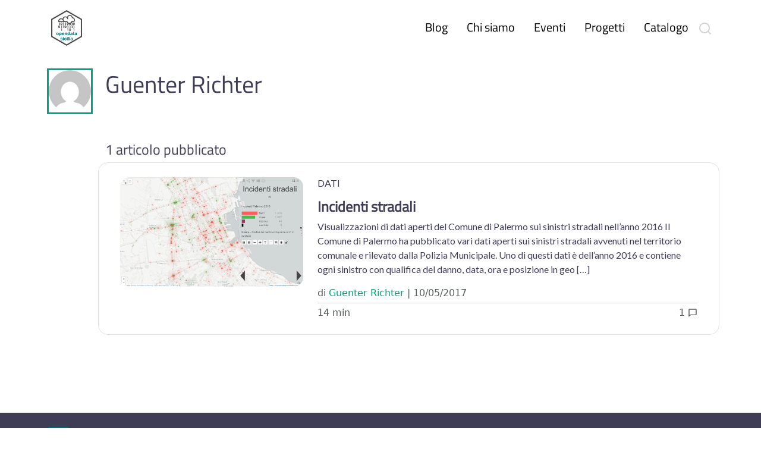

--- FILE ---
content_type: application/javascript; charset=utf-8
request_url: https://dev.opendatasicilia.it/4577d2ec-0f930a57bd219232ae56.js
body_size: -243
content:
"use strict";(self.webpackChunkopendatasicilia_it=self.webpackChunkopendatasicilia_it||[]).push([[758],{1735:function(t,i,a){a.d(i,{HBW:function(){return n}});var c=a(2225);function n(t){return(0,c.k5)({tag:"svg",attr:{viewBox:"0 0 24 24"},child:[{tag:"path",attr:{d:"M20 2H4c-1.103 0-2 .897-2 2v18l5.333-4H20c1.103 0 2-.897 2-2V4c0-1.103-.897-2-2-2zm0 14H6.667L4 18V4h16v12z"},child:[]}]})(t)}}}]);

--- FILE ---
content_type: application/javascript; charset=utf-8
request_url: https://dev.opendatasicilia.it/webpack-runtime-954b1b84e6da572c5d22.js
body_size: 1761
content:
!function(){"use strict";var e,t,n,r,o,c={},a={};function i(e){var t=a[e];if(void 0!==t)return t.exports;var n=a[e]={exports:{}};return c[e].call(n.exports,n,n.exports,i),n.exports}i.m=c,e=[],i.O=function(t,n,r,o){if(!n){var c=1/0;for(s=0;s<e.length;s++){n=e[s][0],r=e[s][1],o=e[s][2];for(var a=!0,f=0;f<n.length;f++)(!1&o||c>=o)&&Object.keys(i.O).every((function(e){return i.O[e](n[f])}))?n.splice(f--,1):(a=!1,o<c&&(c=o));if(a){e.splice(s--,1);var u=r();void 0!==u&&(t=u)}}return t}o=o||0;for(var s=e.length;s>0&&e[s-1][2]>o;s--)e[s]=e[s-1];e[s]=[n,r,o]},i.n=function(e){var t=e&&e.__esModule?function(){return e.default}:function(){return e};return i.d(t,{a:t}),t},n=Object.getPrototypeOf?function(e){return Object.getPrototypeOf(e)}:function(e){return e.__proto__},i.t=function(e,r){if(1&r&&(e=this(e)),8&r)return e;if("object"==typeof e&&e){if(4&r&&e.__esModule)return e;if(16&r&&"function"==typeof e.then)return e}var o=Object.create(null);i.r(o);var c={};t=t||[null,n({}),n([]),n(n)];for(var a=2&r&&e;"object"==typeof a&&!~t.indexOf(a);a=n(a))Object.getOwnPropertyNames(a).forEach((function(t){c[t]=function(){return e[t]}}));return c.default=function(){return e},i.d(o,c),o},i.d=function(e,t){for(var n in t)i.o(t,n)&&!i.o(e,n)&&Object.defineProperty(e,n,{enumerable:!0,get:t[n]})},i.f={},i.e=function(e){return Promise.all(Object.keys(i.f).reduce((function(t,n){return i.f[n](e,t),t}),[]))},i.u=function(e){return({117:"gatsby-plugin-image",135:"component---src-pages-catalogo-tsx",192:"component---src-templates-category-tsx",193:"component---src-pages-chi-siamo-tsx",194:"component---src-templates-post-tsx",223:"commons",245:"component---src-pages-index-tsx",264:"component---src-templates-tag-tsx",306:"component---src-pages-eventi-tsx",453:"component---src-pages-404-tsx",563:"cb355538",589:"component---src-templates-user-tsx",663:"component---src-pages-blog-tsx",687:"fea29d9f",690:"e21e5bbe",697:"component---src-pages-progetti-tsx",758:"4577d2ec",934:"component---src-templates-artifact-tsx"}[e]||e)+"-"+{108:"9fa807301b48711456aa",117:"e51ff0bbf860dc33c977",135:"049a75bec8cb93c9939e",192:"e3e7314eab89b434cd2e",193:"e4536f680026a8c53d71",194:"827ced751c3958cc328f",223:"fabfd88b23ad0799a87c",245:"6e532e595072559fd5f8",264:"b6ef663849e1fbc1a75c",306:"ddf101ba5448273b1900",452:"e1810ae51503062afafe",453:"f917a405710e740cb5fa",563:"4345cc9ad1627f85b048",589:"d7c431797bf789523341",663:"ffb5c999df84a6114c2f",687:"067acd9f5c17d19aa9dc",690:"f4357892abf49d0aa38a",697:"a35321cac0cfd9ea8514",758:"0f930a57bd219232ae56",934:"7d69f4dca6684984c2b8",994:"3f19a7446a7b431cdb8b"}[e]+".js"},i.miniCssF=function(e){return"styles.fe702f8909e96bc97514.css"},i.g=function(){if("object"==typeof globalThis)return globalThis;try{return this||new Function("return this")()}catch(e){if("object"==typeof window)return window}}(),i.o=function(e,t){return Object.prototype.hasOwnProperty.call(e,t)},r={},o="opendatasicilia.it:",i.l=function(e,t,n,c){if(r[e])r[e].push(t);else{var a,f;if(void 0!==n)for(var u=document.getElementsByTagName("script"),s=0;s<u.length;s++){var d=u[s];if(d.getAttribute("src")==e||d.getAttribute("data-webpack")==o+n){a=d;break}}a||(f=!0,(a=document.createElement("script")).charset="utf-8",a.timeout=120,i.nc&&a.setAttribute("nonce",i.nc),a.setAttribute("data-webpack",o+n),a.src=e),r[e]=[t];var l=function(t,n){a.onerror=a.onload=null,clearTimeout(p);var o=r[e];if(delete r[e],a.parentNode&&a.parentNode.removeChild(a),o&&o.forEach((function(e){return e(n)})),t)return t(n)},p=setTimeout(l.bind(null,void 0,{type:"timeout",target:a}),12e4);a.onerror=l.bind(null,a.onerror),a.onload=l.bind(null,a.onload),f&&document.head.appendChild(a)}},i.r=function(e){"undefined"!=typeof Symbol&&Symbol.toStringTag&&Object.defineProperty(e,Symbol.toStringTag,{value:"Module"}),Object.defineProperty(e,"__esModule",{value:!0})},i.p="/",function(){var e={311:0,869:0};i.f.j=function(t,n){var r=i.o(e,t)?e[t]:void 0;if(0!==r)if(r)n.push(r[2]);else if(/^(311|869)$/.test(t))e[t]=0;else{var o=new Promise((function(n,o){r=e[t]=[n,o]}));n.push(r[2]=o);var c=i.p+i.u(t),a=new Error;i.l(c,(function(n){if(i.o(e,t)&&(0!==(r=e[t])&&(e[t]=void 0),r)){var o=n&&("load"===n.type?"missing":n.type),c=n&&n.target&&n.target.src;a.message="Loading chunk "+t+" failed.\n("+o+": "+c+")",a.name="ChunkLoadError",a.type=o,a.request=c,r[1](a)}}),"chunk-"+t,t)}},i.O.j=function(t){return 0===e[t]};var t=function(t,n){var r,o,c=n[0],a=n[1],f=n[2],u=0;if(c.some((function(t){return 0!==e[t]}))){for(r in a)i.o(a,r)&&(i.m[r]=a[r]);if(f)var s=f(i)}for(t&&t(n);u<c.length;u++)o=c[u],i.o(e,o)&&e[o]&&e[o][0](),e[o]=0;return i.O(s)},n=self.webpackChunkopendatasicilia_it=self.webpackChunkopendatasicilia_it||[];n.forEach(t.bind(null,0)),n.push=t.bind(null,n.push.bind(n))}()}();

--- FILE ---
content_type: image/svg+xml
request_url: https://dev.opendatasicilia.it/static/ods-logo-dennis-v1-8cc4bf90e6de14e98fb95e10e8d368df.svg
body_size: 5363
content:
<svg width="185" height="186" viewBox="0 0 185 186" fill="none" xmlns="http://www.w3.org/2000/svg">
<path d="M57.2514 124.773C57.2514 126.042 57.0109 127.122 56.5298 128.012C56.0526 128.902 55.401 129.582 54.5753 130.052C53.7533 130.517 52.8291 130.75 51.8026 130.75C50.7685 130.75 49.8404 130.516 49.0185 130.046C48.1965 129.576 47.5469 128.896 47.0696 128.006C46.5923 127.116 46.3537 126.038 46.3537 124.773C46.3537 123.504 46.5923 122.425 47.0696 121.534C47.5469 120.644 48.1965 119.966 49.0185 119.5C49.8404 119.031 50.7685 118.796 51.8026 118.796C52.8291 118.796 53.7533 119.031 54.5753 119.5C55.401 119.966 56.0526 120.644 56.5298 121.534C57.0109 122.425 57.2514 123.504 57.2514 124.773ZM54.7571 124.773C54.7571 123.951 54.634 123.258 54.3878 122.694C54.1454 122.129 53.8026 121.701 53.3594 121.409C52.9162 121.118 52.3973 120.972 51.8026 120.972C51.2079 120.972 50.6889 121.118 50.2457 121.409C49.8026 121.701 49.4579 122.129 49.2116 122.694C48.9692 123.258 48.848 123.951 48.848 124.773C48.848 125.595 48.9692 126.288 49.2116 126.853C49.4579 127.417 49.8026 127.845 50.2457 128.137C50.6889 128.428 51.2079 128.574 51.8026 128.574C52.3973 128.574 52.9162 128.428 53.3594 128.137C53.8026 127.845 54.1454 127.417 54.3878 126.853C54.634 126.288 54.7571 125.595 54.7571 124.773ZM59.0739 130.591V118.955H63.6648C64.5473 118.955 65.2992 119.124 65.9205 119.461C66.5417 119.794 67.0152 120.258 67.3409 120.853C67.6705 121.444 67.8352 122.125 67.8352 122.898C67.8352 123.671 67.6686 124.353 67.3352 124.944C67.0019 125.534 66.5189 125.995 65.8864 126.324C65.2576 126.654 64.4962 126.819 63.6023 126.819H60.6761V124.847H63.2045C63.678 124.847 64.0682 124.766 64.375 124.603C64.6856 124.436 64.9167 124.207 65.0682 123.915C65.2235 123.62 65.3011 123.281 65.3011 122.898C65.3011 122.512 65.2235 122.175 65.0682 121.887C64.9167 121.595 64.6856 121.37 64.375 121.211C64.0644 121.048 63.6705 120.966 63.1932 120.966H61.5341V130.591H59.0739ZM69.4332 130.591V118.955H77.2741V120.983H71.8935V123.756H76.8707V125.784H71.8935V128.563H77.2969V130.591H69.4332ZM88.9631 118.955V130.591H86.8381L81.7756 123.267H81.6903V130.591H79.2301V118.955H81.3892L86.4119 126.273H86.5142V118.955H88.9631ZM98.8239 130.591H94.6989V118.955H98.858C100.028 118.955 101.036 119.188 101.881 119.654C102.725 120.116 103.375 120.781 103.83 121.648C104.288 122.516 104.517 123.553 104.517 124.762C104.517 125.974 104.288 127.016 103.83 127.887C103.375 128.758 102.722 129.427 101.869 129.892C101.021 130.358 100.006 130.591 98.8239 130.591ZM97.1591 128.483H98.7216C99.4489 128.483 100.061 128.355 100.557 128.097C101.057 127.836 101.432 127.432 101.682 126.887C101.936 126.338 102.062 125.629 102.062 124.762C102.062 123.902 101.936 123.199 101.682 122.654C101.432 122.108 101.059 121.707 100.562 121.449C100.066 121.192 99.4545 121.063 98.7273 121.063H97.1591V128.483ZM107.689 130.591H105.053L109.07 118.955H112.24L116.251 130.591H113.615L110.7 121.614H110.609L107.689 130.591ZM107.524 126.017H113.751V127.938H107.524V126.017ZM115.787 120.983V118.955H125.344V120.983H121.781V130.591H119.349V120.983H115.787ZM127.501 130.591H124.865L128.882 118.955H132.053L136.064 130.591H133.428L130.513 121.614H130.422L127.501 130.591ZM127.337 126.017H133.564V127.938H127.337V126.017ZM69.8161 141.302C69.7706 140.843 69.5755 140.487 69.2308 140.233C68.8861 139.98 68.4183 139.853 67.8274 139.853C67.4259 139.853 67.0869 139.909 66.8104 140.023C66.5339 140.133 66.3217 140.286 66.174 140.483C66.0301 140.68 65.9581 140.904 65.9581 141.154C65.9505 141.362 65.9941 141.544 66.0888 141.699C66.1873 141.855 66.3217 141.989 66.4922 142.103C66.6626 142.213 66.8596 142.309 67.0831 142.392C67.3066 142.472 67.5452 142.54 67.799 142.597L68.8445 142.847C69.352 142.961 69.8179 143.112 70.2422 143.302C70.6664 143.491 71.0339 143.724 71.3445 144C71.6551 144.277 71.8956 144.603 72.0661 144.978C72.2403 145.353 72.3293 145.783 72.3331 146.267C72.3293 146.98 72.1475 147.597 71.7876 148.12C71.4316 148.639 70.9164 149.042 70.2422 149.33C69.5717 149.614 68.763 149.756 67.8161 149.756C66.8767 149.756 66.0585 149.612 65.3615 149.324C64.6683 149.036 64.1267 148.61 63.7365 148.046C63.3501 147.478 63.1475 146.775 63.1286 145.938H65.5092C65.5357 146.328 65.6475 146.654 65.8445 146.915C66.0452 147.173 66.3123 147.368 66.6456 147.5C66.9827 147.629 67.3634 147.694 67.7876 147.694C68.2043 147.694 68.5661 147.633 68.8729 147.512C69.1835 147.391 69.424 147.222 69.5945 147.006C69.7649 146.79 69.8501 146.542 69.8501 146.262C69.8501 146 69.7725 145.781 69.6172 145.603C69.4657 145.425 69.2422 145.273 68.9467 145.148C68.6551 145.023 68.2971 144.909 67.8729 144.807L66.6058 144.489C65.6248 144.25 64.8501 143.877 64.282 143.37C63.7138 142.862 63.4316 142.178 63.4354 141.319C63.4316 140.614 63.6191 139.999 63.9979 139.472C64.3804 138.945 64.9051 138.534 65.5717 138.239C66.2384 137.944 66.996 137.796 67.8445 137.796C68.7081 137.796 69.4619 137.944 70.1058 138.239C70.7536 138.534 71.2573 138.945 71.6172 139.472C71.977 139.999 72.1626 140.608 72.174 141.302H69.8161ZM76.4482 137.955V149.591H73.9879V137.955H76.4482ZM88.7393 142.029H86.2507C86.2053 141.707 86.1125 141.421 85.9723 141.171C85.8322 140.917 85.6522 140.701 85.4325 140.523C85.2128 140.345 84.959 140.209 84.6712 140.114C84.3871 140.019 84.0784 139.972 83.745 139.972C83.1428 139.972 82.6181 140.122 82.1712 140.421C81.7242 140.716 81.3776 141.148 81.1314 141.716C80.8852 142.281 80.7621 142.966 80.7621 143.773C80.7621 144.603 80.8852 145.3 81.1314 145.864C81.3814 146.428 81.7299 146.855 82.1768 147.142C82.6238 147.43 83.1409 147.574 83.728 147.574C84.0575 147.574 84.3625 147.531 84.6428 147.444C84.9268 147.356 85.1787 147.23 85.3984 147.063C85.6181 146.892 85.8 146.686 85.9439 146.444C86.0916 146.201 86.1939 145.925 86.2507 145.614L88.7393 145.625C88.675 146.159 88.514 146.675 88.2564 147.171C88.0026 147.663 87.6598 148.105 87.228 148.495C86.8 148.881 86.2886 149.188 85.6939 149.415C85.103 149.639 84.4344 149.75 83.6882 149.75C82.6503 149.75 81.7223 149.516 80.9041 149.046C80.0897 148.576 79.4458 147.896 78.9723 147.006C78.5026 146.116 78.2678 145.038 78.2678 143.773C78.2678 142.504 78.5064 141.425 78.9837 140.534C79.4609 139.644 80.1087 138.966 80.9268 138.5C81.745 138.031 82.6655 137.796 83.6882 137.796C84.3625 137.796 84.9875 137.891 85.5632 138.08C86.1428 138.269 86.656 138.546 87.103 138.909C87.55 139.269 87.9136 139.711 88.1939 140.233C88.478 140.756 88.6598 141.355 88.7393 142.029ZM92.9638 137.955V149.591H90.5036V137.955H92.9638ZM94.9879 149.591V137.955H97.4482V147.563H102.437V149.591H94.9879ZM106.526 137.955V149.591H104.066V137.955H106.526ZM110.556 149.591H107.92L111.937 137.955H115.107L119.119 149.591H116.482L113.567 140.614H113.477L110.556 149.591ZM110.391 145.017H116.619V146.938H110.391V145.017Z" fill="#EFEFEF"/>
<path d="M51.7105 67.338V77.4443H54.9967V64.5732H49.6055V67.338H51.7105Z" fill="#EFEFEF"/>
<path d="M76.6368 64.5732H71.2456V67.338H73.3498V77.4443H76.6368V64.5732Z" fill="#EFEFEF"/>
<path d="M66.6144 79.8989H61.2231V82.6663H63.3273V92.7708H66.6144V79.8989Z" fill="#EFEFEF"/>
<path d="M66.6144 94.8887H61.2231V97.656H63.3273V107.761H66.6144V94.8887Z" fill="#EFEFEF"/>
<path d="M76.6368 79.8989H71.2456V82.6663H73.3498V92.7708H76.6368V79.8989Z" fill="#EFEFEF"/>
<path d="M65.936 64.7453C65.3268 64.4846 64.6323 64.3281 63.9701 64.3281C63.3095 64.3281 62.649 64.4681 62.0223 64.7123C60.0746 65.4936 59.1177 67.145 59.1177 69.2161V72.7978C59.1177 74.8516 60.092 76.4865 62.0049 77.2861C62.6307 77.5485 63.2913 77.6859 63.9701 77.6859C64.701 77.6859 65.4311 77.5277 66.0916 77.2174C67.9012 76.383 68.7181 74.7291 68.7181 72.7978V69.2161C68.7181 67.1989 67.8142 65.564 65.936 64.7453ZM65.4311 72.8874C65.4311 73.8947 65.1008 74.7977 63.9179 74.7977C62.7872 74.7977 62.4047 73.8765 62.4047 72.8874V69.1301C62.4047 68.1549 62.7872 67.2163 63.9179 67.2163C65.1008 67.2163 65.4311 68.1202 65.4311 69.1301V72.8874Z" fill="#EFEFEF"/>
<path d="M130.656 79.8989H125.263V82.6663H127.369V92.7708H130.656V79.8989Z" fill="#EFEFEF"/>
<path d="M130.656 94.8887H125.263V97.656H127.369V107.761H130.656V94.8887Z" fill="#EFEFEF"/>
<path d="M129.975 64.7453C129.366 64.4846 128.67 64.3281 128.01 64.3281C127.349 64.3281 126.688 64.4681 126.061 64.7123C124.113 65.4936 123.157 67.145 123.157 69.2161V72.7978C123.157 74.8516 124.132 76.4865 126.045 77.2861C126.67 77.5485 127.33 77.6859 128.01 77.6859C128.74 77.6859 129.47 77.5277 130.131 77.2174C131.941 76.383 132.757 74.7291 132.757 72.7978V69.2161C132.757 67.1989 131.852 65.564 129.975 64.7453ZM129.47 72.8874C129.47 73.8947 129.139 74.7977 127.957 74.7977C126.826 74.7977 126.445 73.8765 126.445 72.8874V69.1301C126.445 68.1549 126.826 67.2163 127.957 67.2163C129.139 67.2163 129.47 68.1202 129.47 69.1301V72.8874Z" fill="#EFEFEF"/>
<path d="M107.557 82.6663V92.7708H110.844V79.8989H105.454V82.6663H107.557Z" fill="#EFEFEF"/>
<path d="M120.874 79.8989H115.482V82.6663H117.586V92.7708H120.874V79.8989Z" fill="#EFEFEF"/>
<path d="M110.168 95.0633C109.559 94.8043 108.864 94.647 108.203 94.647C107.54 94.647 106.88 94.7852 106.255 95.0294C104.307 95.8116 103.349 97.4638 103.349 99.5324V103.117C103.349 105.168 104.324 106.805 106.237 107.605C106.862 107.865 107.523 108.005 108.203 108.005C108.934 108.005 109.663 107.847 110.323 107.534C112.132 106.699 112.949 105.048 112.949 103.117V99.5324C112.951 97.516 112.047 95.8838 110.168 95.0633ZM109.663 103.204C109.663 104.214 109.333 105.117 108.15 105.117C107.02 105.117 106.638 104.195 106.638 103.204V99.4489C106.638 98.4738 107.02 97.5334 108.15 97.5334C109.333 97.5334 109.663 98.4399 109.663 99.4489V103.204Z" fill="#EFEFEF"/>
<path d="M54.3184 80.0733C53.7091 79.8117 53.0138 79.657 52.3515 79.657C51.691 79.657 51.0304 79.7943 50.4055 80.0385C48.4569 80.8208 47.5 82.473 47.5 84.545V88.1267C47.5 90.1779 48.4743 91.8127 50.3873 92.6149C51.0139 92.8739 51.6745 93.0121 52.3515 93.0121C53.0833 93.0121 53.8134 92.8565 54.4731 92.5436C56.2826 91.7084 57.0996 90.0579 57.0996 88.1267V84.545C57.1005 82.5251 56.1957 80.8911 54.3184 80.0733ZM53.8125 88.2127C53.8125 89.2227 53.4823 90.1257 52.2994 90.1257C51.1695 90.1257 50.7871 89.2027 50.7871 88.2127V84.4555C50.7871 83.4829 51.1695 82.5451 52.2994 82.5451C53.4823 82.5451 53.8125 83.4482 53.8125 84.4555V88.2127Z" fill="#EFEFEF"/>
<path d="M84.2217 67.338V77.4443H87.5079V64.5732H82.1167V67.338H84.2217Z" fill="#EFEFEF"/>
<path d="M99.1256 79.8989H93.7344V82.6663H95.8394V92.7708H99.1256V79.8989Z" fill="#EFEFEF"/>
<path d="M99.1256 94.8887H93.7344V97.656H95.8394V107.761H99.1256V94.8887Z" fill="#EFEFEF"/>
<path d="M86.835 80.0733C86.2248 79.8117 85.5304 79.657 84.8681 79.657C84.2076 79.657 83.547 79.7943 82.9213 80.0385C80.9726 80.8208 80.0166 82.473 80.0166 84.545V88.1267C80.0166 90.1779 80.9909 91.8127 82.9039 92.6149C83.5305 92.8739 84.1911 93.0121 84.8681 93.0121C85.5999 93.0121 86.33 92.8565 86.9897 92.5436C88.7992 91.7084 89.6162 90.0579 89.6162 88.1267V84.545C89.6171 82.5251 88.7123 80.8911 86.835 80.0733ZM86.33 88.2127C86.33 89.2227 85.9997 90.1257 84.8168 90.1257C83.687 90.1257 83.3045 89.2027 83.3045 88.2127V84.4555C83.3045 83.4829 83.687 82.5451 84.8168 82.5451C85.9997 82.5451 86.33 83.4482 86.33 84.4555V88.2127Z" fill="#EFEFEF"/>
<path d="M118.22 62.198L119.21 62.1989L129.322 62.2172L129.692 61.846C132.201 59.2352 133.749 55.6934 133.749 51.7962C133.749 44.6389 128.54 38.6775 121.718 37.4946C121.703 37.492 121.689 37.4894 121.674 37.4885C120.467 30.6884 114.522 25.5049 107.382 25.5049C100.655 25.5049 94.9861 30.1043 93.3443 36.323C90.8533 34.317 87.6923 33.1124 84.254 33.1124C77.0237 33.1124 71.0119 38.4263 69.9141 45.3542C67.6405 43.8741 64.9296 43.0101 62.0198 43.0101C54.0142 43.0101 47.5 49.5243 47.5 57.529C47.5 59.1057 47.7555 60.6249 48.2231 62.0459L48.224 62.0616H48.2292L53.2572 62.0703L70.765 62.105L75.793 62.1146L82.6783 62.1294L83.47 62.1302C83.729 62.1442 83.9915 62.1511 84.254 62.1511V62.1302L85.828 62.1337C85.8402 62.1311 85.8532 62.1302 85.8662 62.1285L91.1775 62.1424C91.6634 63.3879 92.3213 64.5447 93.114 65.5972C92.1284 66.4846 91.633 67.7405 91.633 69.2163V72.798C91.633 74.8518 92.6073 76.4866 94.5202 77.2862C95.146 77.5487 95.8057 77.686 96.4853 77.686C97.2163 77.686 97.9472 77.5279 98.6069 77.2176C100.416 76.3832 101.233 74.7292 101.233 72.798V70.9833C101.919 71.1527 102.625 71.2701 103.345 71.3379V72.798C103.345 74.8518 104.321 76.4866 106.234 77.2862C106.858 77.5487 107.52 77.686 108.2 77.686C108.93 77.686 109.66 77.5279 110.319 77.2176C112.129 76.3832 112.946 74.7292 112.946 72.798V68.8365C113.595 68.3872 114.202 67.8831 114.769 67.3372H117.58V77.4435H120.868V64.5734H117.008C117.478 63.8225 117.891 63.0324 118.22 62.198ZM73.6506 57.5751L71.894 57.5725L52.1464 57.5334C52.1464 57.5325 52.1464 57.5299 52.1464 57.5273C52.1464 52.0822 56.5764 47.6522 62.0206 47.6522C65.7518 47.6522 69.005 49.7346 70.6833 52.794C70.6755 52.7723 70.6677 52.7497 70.6607 52.7262C71.3439 54.5427 72.3825 56.1871 73.6914 57.576L73.6506 57.5751ZM97.9464 72.8875C97.9464 73.8949 97.6152 74.7979 96.4332 74.7979C95.3025 74.7979 94.92 73.8766 94.92 72.8875V69.1303C94.92 68.6644 95.0104 68.2099 95.226 67.8587C96.0569 68.5784 96.9686 69.2059 97.9472 69.7239L97.9464 72.8875ZM109.659 72.8875C109.659 73.8949 109.329 74.7979 108.146 74.7979C107.016 74.7979 106.634 73.8766 106.634 72.8875V71.2727C107.682 71.1336 108.694 70.8807 109.659 70.5296L109.659 72.8875ZM104.711 66.7593C99.5091 66.7593 95.2407 62.7204 94.8653 57.6151C94.8627 57.5968 94.8601 57.5777 94.8601 57.5595L90.2067 57.5499C90.2076 57.5673 90.2093 57.5864 90.2111 57.6055L83.7438 57.5908C78.5351 57.3196 74.3798 52.9009 74.3798 47.627C74.3806 42.1871 78.8097 37.7588 84.2557 37.7588C89.7009 37.7588 94.13 42.1862 94.13 47.6322H98.7755C98.7755 47.361 98.7651 47.0925 98.752 46.8265C98.7477 46.75 98.7381 46.6718 98.7338 46.5971C98.7199 46.4032 98.7051 46.2094 98.6825 46.0174C98.6738 45.9452 98.6643 45.8757 98.6556 45.8053C98.6286 45.5941 98.6 45.3855 98.5643 45.1786C98.5582 45.1421 98.5522 45.1065 98.5469 45.0709C98.414 44.3469 98.2323 43.6394 97.9976 42.9536L97.5118 40.0229C97.5118 34.5778 101.94 30.1478 107.385 30.1478C111.976 30.1478 115.842 33.2967 116.946 37.5476C116.959 37.545 116.973 37.5433 116.989 37.5415C117.18 38.3038 117.283 39.1042 117.283 39.9273C117.283 40.6974 117.192 41.4492 117.022 42.1688C117.73 42.008 118.472 41.9185 119.231 41.9185C120.098 41.9185 120.94 42.0315 121.741 42.2436C125.974 43.3569 129.105 47.2159 129.105 51.7928C129.105 53.9951 128.379 56.0315 127.155 57.6768L114.542 57.6612C114.545 57.6707 114.552 57.6803 114.555 57.6898C114.475 58.7658 114.226 59.7236 113.827 60.6771C112.338 64.2431 108.811 66.7593 104.711 66.7593Z" fill="#EFEFEF"/>
<path d="M2.45374 94.2549C2.00716 93.4814 2.00716 92.5284 2.45374 91.7549L46.3943 15.6475C46.8409 14.874 47.6662 14.3975 48.5594 14.3975H136.441C137.334 14.3975 138.159 14.874 138.606 15.6475L182.546 91.7549C182.993 92.5284 182.993 93.4814 182.546 94.2549L138.606 170.362C138.159 171.136 137.334 171.612 136.441 171.612H48.5594C47.6662 171.612 46.8409 171.136 46.3943 170.362L2.45374 94.2549Z" stroke="#EFEFEF" stroke-width="3"/>
</svg>


--- FILE ---
content_type: application/javascript; charset=utf-8
request_url: https://dev.opendatasicilia.it/commons-fabfd88b23ad0799a87c.js
body_size: 69530
content:
/*! For license information please see commons-fabfd88b23ad0799a87c.js.LICENSE.txt */
(self.webpackChunkopendatasicilia_it=self.webpackChunkopendatasicilia_it||[]).push([[223],{422:function(e){"use strict";!function(t,n,r){let i;(i=r.define)&&i.amd?i([],(function(){return n})):(i=r.modules)?i["FlexSearch".toLowerCase()]=n:e.exports=n}(0,function e(t){function n(e,t){const n=t?t.id:e&&e.id;this.id=n||0===n?n:k++,this.init(e,t),s(this,"index",(function(){return this.a?Object.keys(this.a.index[this.a.keys[0]].c):Object.keys(this.c)})),s(this,"length",(function(){return this.index.length}))}function r(e,t,n,r){return this.u!==this.g&&(this.o=this.o.concat(n),this.u++,r&&this.o.length>=r&&(this.u=this.g),this.u===this.g&&(this.cache&&this.j.set(t,this.o),this.F&&this.F(this.o))),this}function i(e){const t=T();for(const n in e)if(e.hasOwnProperty(n)){const r=e[n];N(r)?t[n]=r.slice(0):b(r)?t[n]=i(r):t[n]=r}return t}function a(e,t){const n=e.length,r=w(t),i=[];for(let a=0,o=0;a<n;a++){const n=e[a];(r&&t(n)||!r&&!t[n])&&(i[o++]=n)}return i}function o(e,t,n,r,i,a,o,s,l,u){let c;if(n=M(n,o?0:i,s,a,t,l,u),s&&(s=n.page,c=n.next,n=n.result),o)t=this.where(o,null,i,n);else{for(t=n,n=this.l,i=t.length,a=Array(i),o=0;o<i;o++)a[o]=n[t[o]];t=a}return n=t,r&&(w(r)||(C=r.split(":"),1<C.length?r=g:(C=C[0],r=p)),n.sort(r)),n=m(s,c,n),this.cache&&this.j.set(e,n),n}function s(e,t,n){Object.defineProperty(e,t,{get:n})}function l(e){return new RegExp(e,"g")}function u(e,t){for(let n=0;n<t.length;n+=2)e=e.replace(t[n],t[n+1]);return e}function c(e,t,n,r,i,a,o,s){return t[n]?t[n]:(i=i?(s-(o||s/1.5))*a+(o||s/1.5)*i:a,t[n]=i,i>=o&&((e=(e=e[s-(i+.5|0)])[n]||(e[n]=[]))[e.length]=r),i)}function d(e,t){if(e){const n=Object.keys(e);for(let r=0,i=n.length;r<i;r++){const i=n[r],a=e[i];if(a)for(let n=0,r=a.length;n<r;n++){if(a[n]===t){1===r?delete e[i]:a.splice(n,1);break}b(a[n])&&d(a[n],t)}}}}function h(e){let t="",n="";var r="";for(let i=0;i<e.length;i++){const a=e[i];a!==n&&(i&&"h"===a?(r="a"===r||"e"===r||"i"===r||"o"===r||"u"===r||"y"===r,(("a"===n||"e"===n||"i"===n||"o"===n||"u"===n||"y"===n)&&r||" "===n)&&(t+=a)):t+=a),r=i===e.length-1?"":e[i+1],n=a}return t}function f(e,t){return 0>(e=e.length-t.length)?1:e?-1:0}function p(e,t){return(e=e[C])<(t=t[C])?-1:e>t?1:0}function g(e,t){const n=C.length;for(let r=0;r<n;r++)e=e[C[r]],t=t[C[r]];return e<t?-1:e>t?1:0}function m(e,t,n){return e?{page:e,next:t?""+t:null,result:n}:n}function M(e,t,n,r,i,a,o){let s,l=[];if(!0===n){n="0";var u=""}else u=n&&n.split(":");const c=e.length;if(1<c){const N=T(),w=[];let b,I;var d,h=0;let j;var f=!0;let L,D,x,E,k,v,z=0;if(u&&(2===u.length?(E=u,u=!1):u=k=parseInt(u[0],10)),o){for(b=T();h<c;h++)if("not"===i[h])for(I=e[h],j=I.length,d=0;d<j;d++)b["@"+I[d]]=1;else x=h+1;if(S(x))return m(n,s,l);h=0}else D=y(i)&&i;for(;h<c;h++){const y=h===(x||c)-1;if(!D||!h)if((d=D||i&&i[h])&&"and"!==d){if("or"!==d)continue;v=!1}else v=a=!0;if(I=e[h],j=I.length){if(f){if(!L){L=I;continue}var p=L.length;for(d=0;d<p;d++){var g="@"+(f=L[d]);o&&b[g]||(N[g]=1,a||(l[z++]=f))}L=null,f=!1}for(g=!1,d=0;d<j;d++){var M="@"+(p=I[d]);const e=a?N[M]||0:h;if(!(!e&&!r||o&&b[M]||!a&&N[M]))if(e===h){if(y){if((!k||--k<z)&&(l[z++]=p,t&&z===t))return m(n,z+(u||0),l)}else N[M]=h+1;g=!0}else r&&((M=w[e]||(w[e]=[]))[M.length]=p)}if(v&&!g&&!r)break}else if(v&&!r)return m(n,s,I)}if(L)if(h=L.length,o)for(d=u?parseInt(u,10):0;d<h;d++)b["@"+(e=L[d])]||(l[z++]=e);else l=L;if(r)for(z=l.length,E?(h=parseInt(E[0],10)+1,d=parseInt(E[1],10)+1):(h=w.length,d=0);h--;)if(p=w[h]){for(j=p.length;d<j;d++)if(r=p[d],(!o||!b["@"+r])&&(l[z++]=r,t&&z===t))return m(n,h+":"+d,l);d=0}}else!c||i&&"not"===i[0]||(l=e[0],u&&(u=parseInt(u[0],10)));return t&&(o=l.length,u&&u>o&&(u=0),s=(u=u||0)+t,s<o?l=l.slice(u,s):(s=0,u&&(l=l.slice(u)))),m(n,s,l)}function y(e){return"string"==typeof e}function N(e){return e.constructor===Array}function w(e){return"function"==typeof e}function b(e){return"object"==typeof e}function S(e){return void 0===e}function I(e){const t=Array(e);for(let n=0;n<e;n++)t[n]=T();return t}function T(){return Object.create(null)}function j(){let e,t;self.onmessage=function(n){if(n=n.data)if(n.search){const r=t.search(n.content,n.threshold?{limit:n.limit,threshold:n.threshold,where:n.where}:n.limit);self.postMessage({id:e,content:n.content,limit:n.limit,result:r})}else n.add?t.add(n.id,n.content):n.update?t.update(n.id,n.content):n.remove?t.remove(n.id):n.clear?t.clear():n.info?((n=t.info()).worker=e,console.log(n)):n.register&&(e=n.id,n.options.cache=!1,n.options.async=!1,n.options.worker=!1,t=new Function(n.register.substring(n.register.indexOf("{")+1,n.register.lastIndexOf("}")))(),t=new t(n.options))}}function L(n,r,i,a){n=t("flexsearch","id"+n,j,(function(e){(e=e.data)&&e.result&&a(e.id,e.content,e.result,e.limit,e.where,e.cursor,e.suggest)}),r);const o=e.toString();return i.id=r,n.postMessage({register:o,options:i,id:r}),n}const D={encode:"icase",f:"forward",split:/\W+/,cache:!1,async:!1,g:!1,D:!1,a:!1,b:9,threshold:0,depth:0},x={memory:{encode:"extra",f:"strict",threshold:0,b:1},speed:{encode:"icase",f:"strict",threshold:1,b:3,depth:2},match:{encode:"extra",f:"full",threshold:1,b:3},score:{encode:"extra",f:"strict",threshold:1,b:9,depth:4},balance:{encode:"balance",f:"strict",threshold:0,b:3,depth:3},fast:{encode:"icase",f:"strict",threshold:8,b:9,depth:1}},E=[];let k=0;const v={},z={};let C;n.create=function(e,t){return new n(e,t)},n.registerMatcher=function(e){for(const t in e)e.hasOwnProperty(t)&&E.push(l(t),e[t]);return this},n.registerEncoder=function(e,t){return Y[e]=t.bind(Y),this},n.registerLanguage=function(e,t){return v[e]=t.filter,z[e]=t.stemmer,this},n.encode=function(e,t){return Y[e](t)},n.prototype.init=function(e,t){if(this.v=[],t){var a=t.preset;e=t}else e||(e=D),a=e.preset;if(t={},y(e)?(t=x[e],e={}):a&&(t=x[a]),a=e.worker)if("undefined"==typeof Worker)e.worker=!1,this.m=null;else{var o=parseInt(a,10)||4;this.C=-1,this.u=0,this.o=[],this.F=null,this.m=Array(o);for(var s=0;s<o;s++)this.m[s]=L(this.id,s,e,r.bind(this))}if(this.f=e.tokenize||t.f||this.f||D.f,this.split=S(a=e.split)?this.split||D.split:y(a)?l(a):a,this.D=e.rtl||this.D||D.D,this.async="undefined"==typeof Promise||S(a=e.async)?this.async||D.async:a,this.g=S(a=e.worker)?this.g||D.g:a,this.threshold=S(a=e.threshold)?t.threshold||this.threshold||D.threshold:a,this.b=S(a=e.resolution)?a=t.b||this.b||D.b:a,a<=this.threshold&&(this.b=this.threshold+1),this.depth="strict"!==this.f||S(a=e.depth)?t.depth||this.depth||D.depth:a,this.w=(a=S(a=e.encode)?t.encode||D.encode:a)&&Y[a]&&Y[a].bind(Y)||(w(a)?a:this.w||!1),(a=e.matcher)&&this.addMatcher(a),a=(t=e.lang)||e.filter){if(y(a)&&(a=v[a]),N(a)){o=this.w,s=T();for(var u=0;u<a.length;u++){var c=o?o(a[u]):a[u];s[c]=1}a=s}this.filter=a}if(a=t||e.stemmer){var d;for(d in t=y(a)?z[a]:a,o=this.w,s=[],t)t.hasOwnProperty(d)&&(u=o?o(d):d,s.push(l(u+"($|\\W)"),o?o(t[d]):t[d]));this.stemmer=d=s}if(this.a=s=(a=e.doc)?i(a):this.a||D.a,this.i=I(this.b-(this.threshold||0)),this.h=T(),this.c=T(),s){if(this.l=T(),e.doc=null,d=s.index={},t=s.keys=[],o=s.field,u=s.tag,c=s.store,N(s.id)||(s.id=s.id.split(":")),c){var h=T();if(y(c))h[c]=1;else if(N(c))for(let e=0;e<c.length;e++)h[c[e]]=1;else b(c)&&(h=c);s.store=h}if(u){if(this.G=T(),c=T(),o)if(y(o))c[o]=e;else if(N(o))for(h=0;h<o.length;h++)c[o[h]]=e;else b(o)&&(c=o);for(N(u)||(s.tag=u=[u]),o=0;o<u.length;o++)this.G[u[o]]=T();this.I=u,o=c}if(o){let r;for(N(o)||(b(o)?(r=o,s.field=o=Object.keys(o)):s.field=o=[o]),s=0;s<o.length;s++)N(u=o[s])||(r&&(e=r[u]),t[s]=u,o[s]=u.split(":")),d[u]=new n(e)}e.doc=a}return this.B=!0,this.j=!!(this.cache=a=S(a=e.cache)?this.cache||D.cache:a)&&new F(a),this},n.prototype.encode=function(e){return e&&(E.length&&(e=u(e,E)),this.v.length&&(e=u(e,this.v)),this.w&&(e=this.w(e)),this.stemmer&&(e=u(e,this.stemmer))),e},n.prototype.addMatcher=function(e){const t=this.v;for(const n in e)e.hasOwnProperty(n)&&t.push(l(n),e[n]);return this},n.prototype.add=function(e,t,n,r,i){if(this.a&&b(e))return this.A("add",e,t);if(t&&y(t)&&(e||0===e)){var o="@"+e;if(this.c[o]&&!r)return this.update(e,t);if(this.g)return++this.C>=this.m.length&&(this.C=0),this.m[this.C].postMessage({add:!0,id:e,content:t}),this.c[o]=""+this.C,n&&n(),this;if(!i){if(this.async&&"function"!=typeof importScripts){let i=this;return o=new Promise((function(n){setTimeout((function(){i.add(e,t,null,r,!0),i=null,n()}))})),n?(o.then(n),this):o}if(n)return this.add(e,t,null,r,!0),n(),this}if(!(t=this.encode(t)).length)return this;i=w(n=this.f)?n(t):t.split(this.split),this.filter&&(i=a(i,this.filter));const f=T();f._ctx=T();const p=i.length,g=this.threshold,m=this.depth,M=this.b,y=this.i,N=this.D;for(let t=0;t<p;t++){var s=i[t];if(s){var l=s.length,u=(N?t+1:p-t)/p,d="";switch(n){case"reverse":case"both":for(var h=l;--h;)c(y,f,d=s[h]+d,e,N?1:(l-h)/l,u,g,M-1);d="";case"forward":for(h=0;h<l;h++)c(y,f,d+=s[h],e,N?(h+1)/l:1,u,g,M-1);break;case"full":for(h=0;h<l;h++){const t=(N?h+1:l-h)/l;for(let n=l;n>h;n--)c(y,f,d=s.substring(h,n),e,t,u,g,M-1)}break;default:if(l=c(y,f,s,e,1,u,g,M-1),m&&1<p&&l>=g)for(l=f._ctx[s]||(f._ctx[s]=T()),s=this.h[s]||(this.h[s]=I(M-(g||0))),0>(u=t-m)&&(u=0),(d=t+m+1)>p&&(d=p);u<d;u++)u!==t&&c(s,l,i[u],e,0,M-(u<t?t-u:u-t),g,M-1)}}}this.c[o]=1,this.B=!1}return this},n.prototype.A=function(e,t,n){if(N(t)){var r=t.length;if(r--){for(var i=0;i<r;i++)this.A(e,t[i]);return this.A(e,t[r],n)}}else{var a,o=this.a.index,s=this.a.keys,l=this.a.tag;i=this.a.store;var u=this.a.id;r=t;for(var c=0;c<u.length;c++)r=r[u[c]];if("remove"===e&&(delete this.l[r],u=s.length,u--)){for(t=0;t<u;t++)o[s[t]].remove(r);return o[s[u]].remove(r,n)}if(l){for(a=0;a<l.length;a++){var d=l[a],h=t;for(u=d.split(":"),c=0;c<u.length;c++)h=h[u[c]];h="@"+h}a=(a=this.G[d])[h]||(a[h]=[])}for(let i=0,a=(u=this.a.field).length;i<a;i++){for(d=u[i],l=t,h=0;h<d.length;h++)l=l[d[h]];d=o[s[i]],h="add"===e?d.add:d.update,i===a-1?h.call(d,r,l,n):h.call(d,r,l)}if(i){for(n=Object.keys(i),e=T(),o=0;o<n.length;o++)if(i[s=n[o]]){let n,r;for(s=s.split(":"),u=0;u<s.length;u++)n=(n||t)[l=s[u]],r=(r||e)[l]=n}t=e}a&&(a[a.length]=t),this.l[r]=t}return this},n.prototype.update=function(e,t,n){return this.a&&b(e)?this.A("update",e,t):(this.c["@"+e]&&y(t)&&(this.remove(e),this.add(e,t,n,!0)),this)},n.prototype.remove=function(e,t,n){if(this.a&&b(e))return this.A("remove",e,t);var r="@"+e;if(this.c[r]){if(this.g)return this.m[this.c[r]].postMessage({remove:!0,id:e}),delete this.c[r],t&&t(),this;if(!n){if(this.async&&"function"!=typeof importScripts){let n=this;return r=new Promise((function(t){setTimeout((function(){n.remove(e,null,!0),n=null,t()}))})),t?(r.then(t),this):r}if(t)return this.remove(e,null,!0),t(),this}for(t=0;t<this.b-(this.threshold||0);t++)d(this.i[t],e);this.depth&&d(this.h,e),delete this.c[r],this.B=!1}return this},n.prototype.search=function(e,t,n,r){if(b(t)){if(N(t))for(var i=0;i<t.length;i++)t[i].query=e;else t.query=e;e=t,t=1e3}else t&&w(t)?(n=t,t=1e3):t||0===t||(t=1e3);if(!this.g){var s=[],l=e;if(b(e)&&!N(e)){n||(n=e.callback)&&(l.callback=null);var u=e.sort,c=e.page;t=e.limit,j=e.threshold;var d=e.suggest;e=e.query}if(this.a){j=this.a.index;const a=l.where;var h=l.bool||"or",p=l.field;let f,M,w=h;if(p)N(p)||(p=[p]);else if(N(l)){var g=l;p=[],w=[];for(var m=0;m<l.length;m++)i=(r=l[m]).bool||h,p[m]=r.field,w[m]=i,"not"===i?f=!0:"and"===i&&(M=!0)}else p=this.a.keys;for(h=p.length,m=0;m<h;m++)g&&(l=g[m]),c&&!y(l)&&(l.page=null,l.limit=0),s[m]=j[p[m]].search(l,0);if(n)return n(o.call(this,e,w,s,u,t,d,a,c,M,f));if(this.async){const n=this;return new Promise((function(r){Promise.all(s).then((function(i){r(o.call(n,e,w,i,u,t,d,a,c,M,f))}))}))}return o.call(this,e,w,s,u,t,d,a,c,M,f)}if(j||(j=this.threshold||0),!r){if(this.async&&"function"!=typeof importScripts){let e=this;return j=new Promise((function(n){setTimeout((function(){n(e.search(l,t,null,!0)),e=null}))})),n?(j.then(n),this):j}if(n)return n(this.search(l,t,null,!0)),this}if(!e||!y(e))return s;if(l=e,this.cache)if(this.B){if(n=this.j.get(e))return n}else this.j.clear(),this.B=!0;if(!(l=this.encode(l)).length)return s;n=w(n=this.f)?n(l):l.split(this.split),this.filter&&(n=a(n,this.filter)),g=n.length,r=!0,i=[];var S=T(),I=0;if(1<g&&(this.depth&&"strict"===this.f?h=!0:n.sort(f)),!h||(m=this.h)){const e=this.b;for(;I<g;I++){let t=n[I];if(t){if(h){if(!p)if(m[t])p=t,S[t]=1;else if(!d)return s;if(d&&I===g-1&&!i.length)h=!1,t=p||t,S[t]=0;else if(!p)continue}if(!S[t]){const n=[];let a=!1,o=0;const s=h?m[p]:this.i;if(s){let r;for(let i=0;i<e-j;i++)(r=s[i]&&s[i][t])&&(n[o++]=r,a=!0)}if(a)p=t,i[i.length]=1<o?n.concat.apply([],n):n[0];else if(!d){r=!1;break}S[t]=1}}}}else r=!1;return r&&(s=M(i,t,c,d)),this.cache&&this.j.set(e,s),s}this.F=n,this.u=0,this.o=[];for(var j=0;j<this.g;j++)this.m[j].postMessage({search:!0,limit:t,content:e})},n.prototype.find=function(e,t){return this.where(e,t,1)[0]||null},n.prototype.where=function(e,t,n,r){const i=this.l,a=[];let o,s=0;var l;let u;if(b(e)){n||(n=t);var c=Object.keys(e),d=c.length;if(o=!1,1===d&&"id"===c[0])return[i[e.id]];if((l=this.I)&&!r)for(var h=0;h<l.length;h++){var f=l[h],p=e[f];if(!S(p)){if(u=this.G[f]["@"+p],0==--d)return u;c.splice(c.indexOf(f),1),delete e[f];break}}for(l=Array(d),h=0;h<d;h++)l[h]=c[h].split(":")}else{if(w(e)){for(n=(t=r||Object.keys(i)).length,c=0;c<n;c++)e(d=i[t[c]])&&(a[s++]=d);return a}if(S(t))return[i[e]];if("id"===e)return[i[t]];c=[e],d=1,l=[e.split(":")],o=!0}for(h=(r=u||r||Object.keys(i)).length,f=0;f<h;f++){p=u?r[f]:i[r[f]];let h=!0;for(let n=0;n<d;n++){o||(t=e[c[n]]);const r=l[n],i=r.length;let a=p;if(1<i)for(let e=0;e<i;e++)a=a[r[e]];else a=a[r[0]];if(a!==t){h=!1;break}}if(h&&(a[s++]=p,n&&s===n))break}return a},n.prototype.info=function(){if(!this.g)return{id:this.id,items:this.length,cache:!(!this.cache||!this.cache.s)&&this.cache.s.length,matcher:E.length+(this.v?this.v.length:0),worker:this.g,threshold:this.threshold,depth:this.depth,resolution:this.b,contextual:this.depth&&"strict"===this.f};for(let e=0;e<this.g;e++)this.m[e].postMessage({info:!0,id:this.id})},n.prototype.clear=function(){return this.destroy().init()},n.prototype.destroy=function(){if(this.cache&&(this.j.clear(),this.j=null),this.i=this.h=this.c=null,this.a){const e=this.a.keys;for(let t=0;t<e.length;t++)this.a.index[e[t]].destroy();this.a=this.l=null}return this},n.prototype.export=function(e){const t=!e||S(e.serialize)||e.serialize;if(this.a){const t=!e||S(e.doc)||e.doc;var n=!e||S(e.index)||e.index;e=[];let r=0;if(n)for(n=this.a.keys;r<n.length;r++){const t=this.a.index[n[r]];e[r]=[t.i,t.h,Object.keys(t.c)]}t&&(e[r]=this.l)}else e=[this.i,this.h,Object.keys(this.c)];return t&&(e=JSON.stringify(e)),e},n.prototype.import=function(e,t){(!t||S(t.serialize)||t.serialize)&&(e=JSON.parse(e));const n=T();if(this.a){var r=!t||S(t.doc)||t.doc,i=0;if(!t||S(t.index)||t.index){const r=(t=this.a.keys).length;for(var a=e[0][2];i<a.length;i++)n[a[i]]=1;for(i=0;i<r;i++){a=this.a.index[t[i]];const r=e[i];r&&(a.i=r[0],a.h=r[1],a.c=n)}}r&&(this.l=b(r)?r:e[i])}else{for(r=e[2],i=0;i<r.length;i++)n[r[i]]=1;this.i=e[0],this.h=e[1],this.c=n}};const U=function(){const e=l("\\s+"),t=l("[^a-z0-9 ]"),n=[l("[-/]")," ",t,"",e," "];return function(e){return h(u(e.toLowerCase(),n))}}(),Y={icase:function(e){return e.toLowerCase()},simple:function(){const e=l("\\s+"),t=l("[^a-z0-9 ]"),n=l("[-/]"),r=[l("[àáâãäå]"),"a",l("[èéêë]"),"e",l("[ìíîï]"),"i",l("[òóôõöő]"),"o",l("[ùúûüű]"),"u",l("[ýŷÿ]"),"y",l("ñ"),"n",l("[çc]"),"k",l("ß"),"s",l(" & ")," and ",n," ",t,"",e," "];return function(e){return" "===(e=u(e.toLowerCase(),r))?"":e}}(),advanced:function(){const e=l("ae"),t=l("ai"),n=l("ay"),r=l("ey"),i=l("oe"),a=l("ue"),o=l("ie"),s=l("sz"),c=l("zs"),d=l("ck"),f=l("cc"),p=[e,"a",t,"ei",n,"ei",r,"ei",i,"o",a,"u",o,"i",s,"s",c,"s",l("sh"),"s",d,"k",f,"k",l("th"),"t",l("dt"),"t",l("ph"),"f",l("pf"),"f",l("ou"),"o",l("uo"),"u"];return function(e,t){return e?(2<(e=this.simple(e)).length&&(e=u(e,p)),t||1<e.length&&(e=h(e)),e):e}}(),extra:function(){const e=[l("p"),"b",l("z"),"s",l("[cgq]"),"k",l("n"),"m",l("d"),"t",l("[vw]"),"f",l("[aeiouy]"),""];return function(t){if(!t)return t;if(1<(t=this.advanced(t,!0)).length){t=t.split(" ");for(let n=0;n<t.length;n++){const r=t[n];1<r.length&&(t[n]=r[0]+u(r.substring(1),e))}t=h(t=t.join(" "))}return t}}(),balance:U},F=function(){function e(e){this.clear(),this.H=!0!==e&&e}return e.prototype.clear=function(){this.cache=T(),this.count=T(),this.index=T(),this.s=[]},e.prototype.set=function(e,t){if(this.H&&S(this.cache[e])){let n=this.s.length;if(n===this.H){n--;const e=this.s[n];delete this.cache[e],delete this.count[e],delete this.index[e]}this.index[e]=n,this.s[n]=e,this.count[e]=-1,this.cache[e]=t,this.get(e)}else this.cache[e]=t},e.prototype.get=function(e){const t=this.cache[e];if(this.H&&t){var n=++this.count[e];const t=this.index;let i=t[e];if(0<i){const a=this.s;for(var r=i;this.count[a[--i]]<=n&&-1!==i;);if(i++,i!==r){for(n=r;n>i;n--)r=a[n-1],a[n]=r,t[r]=n;a[i]=e,t[e]=i}}}return t},e}();return n}(function(){const e={},t="undefined"!=typeof Blob&&"undefined"!=typeof URL&&URL.createObjectURL;return function(n,r,i,a,o){return i=t?URL.createObjectURL(new Blob(["("+i.toString()+")()"],{type:"text/javascript"})):n+".min.js",e[n+="-"+r]||(e[n]=[]),e[n][o]=new Worker(i),e[n][o].onmessage=a,e[n][o]}}()),this)},8828:function(e){"use strict";e.exports=Object.assign},2532:function(e,t,n){"use strict";n.d(t,{G:function(){return se},L:function(){return A},M:function(){return X},P:function(){return H},S:function(){return pe},_:function(){return c},a:function(){return u},b:function(){return F},c:function(){return v},d:function(){return z},e:function(){return C},f:function(){return Y},g:function(){return R},h:function(){return k},i:function(){return T},j:function(){return I},w:function(){return W}});var r=n(4506),i=n(6540),a=n(5147),o=n.n(a),s=n(5556),l=n.n(s);function u(){return u=Object.assign?Object.assign.bind():function(e){for(var t=1;t<arguments.length;t++){var n=arguments[t];for(var r in n)Object.prototype.hasOwnProperty.call(n,r)&&(e[r]=n[r])}return e},u.apply(this,arguments)}function c(e,t){if(null==e)return{};var n,r,i={},a=Object.keys(e);for(r=0;r<a.length;r++)t.indexOf(n=a[r])>=0||(i[n]=e[n]);return i}const d=[.25,.5,1,2],h=[750,1080,1366,1920],f=[320,654,768,1024,1366,1600,1920,2048,2560,3440,3840,4096],p=800,g=800,m=4/3,M=e=>console.warn(e),y=(e,t)=>e-t,N=(e,t)=>{switch(t){case"constrained":return`(min-width: ${e}px) ${e}px, 100vw`;case"fixed":return`${e}px`;case"fullWidth":return"100vw";default:return}},w=e=>e.map((e=>`${e.src} ${e.width}w`)).join(",\n");function b(e){const t=e.lastIndexOf(".");if(-1!==t){const n=e.slice(t+1);if("jpeg"===n)return"jpg";if(3===n.length||4===n.length)return n}}function S(e){let{layout:t="constrained",width:n,height:r,sourceMetadata:i,breakpoints:a,aspectRatio:s,formats:l=["auto","webp"]}=e;return l=l.map((e=>e.toLowerCase())),t=o()(t),n&&r?u({},e,{formats:l,layout:t,aspectRatio:n/r}):(i.width&&i.height&&!s&&(s=i.width/i.height),"fullWidth"===t?(n=n||i.width||a[a.length-1],r=r||Math.round(n/(s||m))):(n||(n=r&&s?r*s:i.width?i.width:r?Math.round(r/m):g),s&&!r?r=Math.round(n/s):s||(s=n/r)),u({},e,{width:n,height:r,aspectRatio:s,layout:t,formats:l}))}function I(e,t){var n;void 0===t&&(t=20),e=S(e);const{generateImageSource:r,filename:i,aspectRatio:a}=e;return null==(n=r(i,t,Math.round(t/a),e.sourceMetadata.format||"jpg",e.fit,e.options))?void 0:n.src}function T(e){e=S(e);let{pluginName:t,sourceMetadata:n,generateImageSource:r,layout:i,fit:a,options:o,width:s,height:l,filename:c,reporter:f={warn:M},backgroundColor:p,placeholderURL:m}=e;if(t||f.warn('[gatsby-plugin-image] "generateImageData" was not passed a plugin name'),"function"!=typeof r)throw new Error("generateImageSource must be a function");var y;n&&(n.width||n.height)?n.format||(n.format=b(c)):n={width:s,height:l,format:(null==(y=n)?void 0:y.format)||b(c)||"auto"};const I=new Set(e.formats);(0===I.size||I.has("auto")||I.has(""))&&(I.delete("auto"),I.delete(""),I.add(n.format)),I.has("jpg")&&I.has("png")&&(f.warn(`[${t}] Specifying both 'jpg' and 'png' formats is not supported. Using 'auto' instead`),I.delete("jpg"===n.format?"png":"jpg"));const T=function(e){const{width:t,height:n,filename:r,layout:i="constrained",sourceMetadata:a,reporter:o={warn:M},breakpoints:s=h}=e,l=Object.entries({width:t,height:n}).filter((e=>{let[t,n]=e;return"number"==typeof n&&n<1}));if(l.length)throw new Error(`Specified dimensions for images must be positive numbers (> 0). Problem dimensions you have are ${l.map((e=>e.join(": "))).join(", ")}`);return"fixed"===i?function(e){let{filename:t,sourceMetadata:n,width:r,height:i,fit:a="cover",outputPixelDensities:o=d,reporter:s={warn:M}}=e,l=n.width/n.height;const u=j(o);if(r&&i){const e=D(n,{width:r,height:i,fit:a});r=e.width,i=e.height,l=e.aspectRatio}r?i||(i=Math.round(r/l)):r=i?Math.round(i*l):g;const c=r;if(n.width<r||n.height<i){const e=n.width<r?"width":"height";s.warn(`\nThe requested ${e} "${"width"===e?r:i}px" for the image ${t} was larger than the actual image ${e} of ${n[e]}px. If possible, replace the current image with a larger one.`),"width"===e?(r=n.width,i=Math.round(r/l)):r=(i=n.height)*l}return{sizes:u.filter((e=>e>=1)).map((e=>Math.round(e*r))).filter((e=>e<=n.width)),aspectRatio:l,presentationWidth:c,presentationHeight:Math.round(c/l),unscaledWidth:r}}(e):"constrained"===i?L(e):"fullWidth"===i?L(u({breakpoints:s},e)):(o.warn(`No valid layout was provided for the image at ${r}. Valid image layouts are fixed, fullWidth, and constrained. Found ${i}`),{sizes:[a.width],presentationWidth:a.width,presentationHeight:a.height,aspectRatio:a.width/a.height,unscaledWidth:a.width})}(u({},e,{sourceMetadata:n})),x={sources:[]};let E=e.sizes;E||(E=N(T.presentationWidth,i)),I.forEach((e=>{const n=T.sizes.map((n=>{const i=r(c,n,Math.round(n/T.aspectRatio),e,a,o);if(null!=i&&i.width&&i.height&&i.src&&i.format)return i;f.warn(`[${t}] The resolver for image ${c} returned an invalid value.`)})).filter(Boolean);if("jpg"===e||"png"===e||"auto"===e){const e=n.find((e=>e.width===T.unscaledWidth))||n[0];e&&(x.fallback={src:e.src,srcSet:w(n),sizes:E})}else{var i;null==(i=x.sources)||i.push({srcSet:w(n),sizes:E,type:`image/${e}`})}}));const k={images:x,layout:i,backgroundColor:p};switch(m&&(k.placeholder={fallback:m}),i){case"fixed":k.width=T.presentationWidth,k.height=T.presentationHeight;break;case"fullWidth":k.width=1,k.height=1/T.aspectRatio;break;case"constrained":k.width=e.width||T.presentationWidth||1,k.height=(k.width||1)/T.aspectRatio}return k}const j=e=>Array.from(new Set([1].concat((0,r.A)(e)))).sort(y);function L(e){let t,{sourceMetadata:n,width:r,height:i,fit:a="cover",outputPixelDensities:o=d,breakpoints:s,layout:l}=e,u=n.width/n.height;const c=j(o);if(r&&i){const e=D(n,{width:r,height:i,fit:a});r=e.width,i=e.height,u=e.aspectRatio}r=r&&Math.min(r,n.width),i=i&&Math.min(i,n.height),r||i||(i=(r=Math.min(p,n.width))/u),r||(r=i*u);const h=r;return(n.width<r||n.height<i)&&(r=n.width,i=n.height),r=Math.round(r),(null==s?void 0:s.length)>0?(t=s.filter((e=>e<=n.width)),t.length<s.length&&!t.includes(n.width)&&t.push(n.width)):(t=c.map((e=>Math.round(e*r))),t=t.filter((e=>e<=n.width))),"constrained"!==l||t.includes(r)||t.push(r),t=t.sort(y),{sizes:t,aspectRatio:u,presentationWidth:h,presentationHeight:Math.round(h/u),unscaledWidth:r}}function D(e,t){const n=e.width/e.height;let r=t.width,i=t.height;switch(t.fit){case"fill":r=t.width?t.width:e.width,i=t.height?t.height:e.height;break;case"inside":{const e=t.width?t.width:Number.MAX_SAFE_INTEGER,a=t.height?t.height:Number.MAX_SAFE_INTEGER;r=Math.min(e,Math.round(a*n)),i=Math.min(a,Math.round(e/n));break}case"outside":{const e=t.width?t.width:0,a=t.height?t.height:0;r=Math.max(e,Math.round(a*n)),i=Math.max(a,Math.round(e/n));break}default:t.width&&!t.height&&(r=t.width,i=Math.round(t.width/n)),t.height&&!t.width&&(r=Math.round(t.height*n),i=t.height)}return{width:r,height:i,aspectRatio:r/i}}const x=["baseUrl","urlBuilder","sourceWidth","sourceHeight","pluginName","formats","breakpoints","options"],E=["images","placeholder"],k=()=>"undefined"!=typeof HTMLImageElement&&"loading"in HTMLImageElement.prototype;const v=e=>{var t;return(e=>{var t,n;return Boolean(null==e||null==(t=e.images)||null==(n=t.fallback)?void 0:n.src)})(e)?e:(e=>Boolean(null==e?void 0:e.gatsbyImageData))(e)?e.gatsbyImageData:(e=>Boolean(null==e?void 0:e.gatsbyImage))(e)?e.gatsbyImage:null==e||null==(t=e.childImageSharp)?void 0:t.gatsbyImageData},z=e=>{var t,n,r;return null==(t=v(e))||null==(n=t.images)||null==(r=n.fallback)?void 0:r.src},C=e=>{var t,n,r;return null==(t=v(e))||null==(n=t.images)||null==(r=n.fallback)?void 0:r.srcSet};function U(e,t,n){const r={};let i="gatsby-image-wrapper";return"fixed"===n?(r.width=e,r.height=t):"constrained"===n&&(i="gatsby-image-wrapper gatsby-image-wrapper-constrained"),{className:i,"data-gatsby-image-wrapper":"",style:r}}function Y(e){var t;let{baseUrl:n,urlBuilder:r,sourceWidth:i,sourceHeight:a,pluginName:o="getImageData",formats:s=["auto"],breakpoints:l,options:d}=e,h=c(e,x);return null!=(t=l)&&t.length||"fullWidth"!==h.layout&&"FULL_WIDTH"!==h.layout||(l=f),T(u({},h,{pluginName:o,generateImageSource:(e,t,n,i)=>({width:t,height:n,format:i,src:r({baseUrl:e,width:t,height:n,options:d,format:i})}),filename:n,formats:s,breakpoints:l,sourceMetadata:{width:i,height:a,format:"auto"}}))}function F(e,t,n,r,i){return void 0===i&&(i={}),u({},n,{loading:r,shouldLoad:e,"data-main-image":"",style:u({},i,{opacity:t?1:0})})}function R(e,t,n,r,i,a,o,s){const l={};a&&(l.backgroundColor=a,"fixed"===n?(l.width=r,l.height=i,l.backgroundColor=a,l.position="relative"):("constrained"===n||"fullWidth"===n)&&(l.position="absolute",l.top=0,l.left=0,l.bottom=0,l.right=0)),o&&(l.objectFit=o),s&&(l.objectPosition=s);const c=u({},e,{"aria-hidden":!0,"data-placeholder-image":"",style:u({opacity:t?0:1,transition:"opacity 500ms linear"},l)});return c}function W(e,t){var n,i;const{images:a,placeholder:o}=e,s=u({},c(e,E),{images:u({},a,{sources:[]}),placeholder:o&&u({},o,{sources:[]})});var l;return t.forEach((t=>{var n;let{media:i,image:a}=t;i&&(a.layout,e.layout,(n=s.images.sources).push.apply(n,(0,r.A)(a.images.sources.map((e=>u({},e,{media:i})))).concat([{media:i,srcSet:a.images.fallback.srcSet}])),s.placeholder&&s.placeholder.sources.push({media:i,srcSet:a.placeholder.fallback}))})),(n=s.images.sources).push.apply(n,(0,r.A)(a.sources)),null!=o&&o.sources&&(null==(l=s.placeholder)||(i=l.sources).push.apply(i,(0,r.A)(o.sources))),s}const Z=["children"],O=function(e){let{layout:t,width:n,height:r}=e;return"fullWidth"===t?i.createElement("div",{"aria-hidden":!0,style:{paddingTop:r/n*100+"%"}}):"constrained"===t?i.createElement("div",{style:{maxWidth:n,display:"block"}},i.createElement("img",{alt:"",role:"presentation","aria-hidden":"true",src:`data:image/svg+xml;charset=utf-8,%3Csvg%20height='${r}'%20width='${n}'%20xmlns='http://www.w3.org/2000/svg'%20version='1.1'%3E%3C/svg%3E`,style:{maxWidth:"100%",display:"block",position:"static"}})):null},A=function(e){let{children:t}=e,n=c(e,Z);return i.createElement(i.Fragment,null,i.createElement(O,u({},n)),t,null)},V=["src","srcSet","loading","alt","shouldLoad"],Q=["fallback","sources","shouldLoad"],G=function(e){let{src:t,srcSet:n,loading:r,alt:a="",shouldLoad:o}=e,s=c(e,V);return i.createElement("img",u({},s,{decoding:"async",loading:r,src:o?t:void 0,"data-src":o?void 0:t,srcSet:o?n:void 0,"data-srcset":o?void 0:n,alt:a}))},P=function(e){let{fallback:t,sources:n=[],shouldLoad:r=!0}=e,a=c(e,Q);const o=a.sizes||(null==t?void 0:t.sizes),s=i.createElement(G,u({},a,t,{sizes:o,shouldLoad:r}));return n.length?i.createElement("picture",null,n.map((e=>{let{media:t,srcSet:n,type:a}=e;return i.createElement("source",{key:`${t}-${a}-${n}`,type:a,media:t,srcSet:r?n:void 0,"data-srcset":r?void 0:n,sizes:o})})),s):s};var B;G.propTypes={src:s.string.isRequired,alt:s.string.isRequired,sizes:s.string,srcSet:s.string,shouldLoad:s.bool},P.displayName="Picture",P.propTypes={alt:s.string.isRequired,shouldLoad:s.bool,fallback:s.exact({src:s.string.isRequired,srcSet:s.string,sizes:s.string}),sources:s.arrayOf(s.oneOfType([s.exact({media:s.string.isRequired,type:s.string,sizes:s.string,srcSet:s.string.isRequired}),s.exact({media:s.string,type:s.string.isRequired,sizes:s.string,srcSet:s.string.isRequired})]))};const J=["fallback"],H=function(e){let{fallback:t}=e,n=c(e,J);return t?i.createElement(P,u({},n,{fallback:{src:t},"aria-hidden":!0,alt:""})):i.createElement("div",u({},n))};H.displayName="Placeholder",H.propTypes={fallback:s.string,sources:null==(B=P.propTypes)?void 0:B.sources,alt:function(e,t,n){return e[t]?new Error(`Invalid prop \`${t}\` supplied to \`${n}\`. Validation failed.`):null}};const X=function(e){return i.createElement(i.Fragment,null,i.createElement(P,u({},e)),i.createElement("noscript",null,i.createElement(P,u({},e,{shouldLoad:!0}))))};X.displayName="MainImage",X.propTypes=P.propTypes;const K=["as","className","class","style","image","loading","imgClassName","imgStyle","backgroundColor","objectFit","objectPosition"],_=["style","className"],q=e=>e.replace(/\n/g,""),$=function(e,t,n){for(var r=arguments.length,i=new Array(r>3?r-3:0),a=3;a<r;a++)i[a-3]=arguments[a];return e.alt||""===e.alt?l().string.apply(l(),[e,t,n].concat(i)):new Error(`The "alt" prop is required in ${n}. If the image is purely presentational then pass an empty string: e.g. alt="". Learn more: https://a11y-style-guide.com/style-guide/section-media.html`)},ee={image:l().object.isRequired,alt:$},te=["as","image","style","backgroundColor","className","class","onStartLoad","onLoad","onError"],ne=["style","className"],re=new Set;let ie,ae;const oe=function(e){let{as:t="div",image:r,style:a,backgroundColor:o,className:s,class:l,onStartLoad:d,onLoad:h,onError:f}=e,p=c(e,te);const{width:g,height:m,layout:M}=r,y=U(g,m,M),{style:N,className:w}=y,b=c(y,ne),S=(0,i.useRef)(),I=(0,i.useMemo)((()=>JSON.stringify(r.images)),[r.images]);l&&(s=l);const T=function(e,t,n){let r="";return"fullWidth"===e&&(r=`<div aria-hidden="true" style="padding-top: ${n/t*100}%;"></div>`),"constrained"===e&&(r=`<div style="max-width: ${t}px; display: block;"><img alt="" role="presentation" aria-hidden="true" src="data:image/svg+xml;charset=utf-8,%3Csvg%20height='${n}'%20width='${t}'%20xmlns='http://www.w3.org/2000/svg'%20version='1.1'%3E%3C/svg%3E" style="max-width: 100%; display: block; position: static;"></div>`),r}(M,g,m);return(0,i.useEffect)((()=>{ie||(ie=Promise.all([n.e(223),n.e(108)]).then(n.bind(n,1108)).then((e=>{let{renderImageToString:t,swapPlaceholderImage:n}=e;return ae=t,{renderImageToString:t,swapPlaceholderImage:n}})));const e=S.current.querySelector("[data-gatsby-image-ssr]");if(e&&k())return e.complete?(null==d||d({wasCached:!0}),null==h||h({wasCached:!0}),setTimeout((()=>{e.removeAttribute("data-gatsby-image-ssr")}),0)):(null==d||d({wasCached:!0}),e.addEventListener("load",(function t(){e.removeEventListener("load",t),null==h||h({wasCached:!0}),setTimeout((()=>{e.removeAttribute("data-gatsby-image-ssr")}),0)}))),void re.add(I);if(ae&&re.has(I))return;let t,i;return ie.then((e=>{let{renderImageToString:n,swapPlaceholderImage:o}=e;S.current&&(S.current.innerHTML=n(u({isLoading:!0,isLoaded:re.has(I),image:r},p)),re.has(I)||(t=requestAnimationFrame((()=>{S.current&&(i=o(S.current,I,re,a,d,h,f))}))))})),()=>{t&&cancelAnimationFrame(t),i&&i()}}),[r]),(0,i.useLayoutEffect)((()=>{re.has(I)&&ae&&(S.current.innerHTML=ae(u({isLoading:re.has(I),isLoaded:re.has(I),image:r},p)),null==d||d({wasCached:!0}),null==h||h({wasCached:!0}))}),[r]),(0,i.createElement)(t,u({},b,{style:u({},N,a,{backgroundColor:o}),className:`${w}${s?` ${s}`:""}`,ref:S,dangerouslySetInnerHTML:{__html:T},suppressHydrationWarning:!0}))},se=(0,i.memo)((function(e){return e.image?(0,i.createElement)(oe,e):null}));se.propTypes=ee,se.displayName="GatsbyImage";const le=["src","__imageData","__error","width","height","aspectRatio","tracedSVGOptions","placeholder","formats","quality","transformOptions","jpgOptions","pngOptions","webpOptions","avifOptions","blurredOptions","breakpoints","outputPixelDensities"];function ue(e){return function(t){let{src:n,__imageData:r,__error:a}=t,o=c(t,le);return a&&console.warn(a),r?i.createElement(e,u({image:r},o)):(console.warn("Image not loaded",n),null)}}const ce=ue((function(e){let{as:t="div",className:n,class:r,style:a,image:o,loading:s="lazy",imgClassName:l,imgStyle:d,backgroundColor:h,objectFit:f,objectPosition:p}=e,g=c(e,K);if(!o)return console.warn("[gatsby-plugin-image] Missing image prop"),null;r&&(n=r),d=u({objectFit:f,objectPosition:p,backgroundColor:h},d);const{width:m,height:M,layout:y,images:N,placeholder:w,backgroundColor:b}=o,S=U(m,M,y),{style:I,className:T}=S,j=c(S,_),L={fallback:void 0,sources:[]};return N.fallback&&(L.fallback=u({},N.fallback,{srcSet:N.fallback.srcSet?q(N.fallback.srcSet):void 0})),N.sources&&(L.sources=N.sources.map((e=>u({},e,{srcSet:q(e.srcSet)})))),i.createElement(t,u({},j,{style:u({},I,a,{backgroundColor:h}),className:`${T}${n?` ${n}`:""}`}),i.createElement(A,{layout:y,width:m,height:M},i.createElement(H,u({},R(w,!1,y,m,M,b,f,p))),i.createElement(X,u({"data-gatsby-image-ssr":"",className:l},g,F("eager"===s,!1,L,s,d)))))})),de=function(e,t){for(var n=arguments.length,r=new Array(n>2?n-2:0),i=2;i<n;i++)r[i-2]=arguments[i];return"fullWidth"!==e.layout||"width"!==t&&"height"!==t||!e[t]?l().number.apply(l(),[e,t].concat(r)):new Error(`"${t}" ${e[t]} may not be passed when layout is fullWidth.`)},he=new Set(["fixed","fullWidth","constrained"]),fe={src:l().string.isRequired,alt:$,width:de,height:de,sizes:l().string,layout:e=>{if(void 0!==e.layout&&!he.has(e.layout))return new Error(`Invalid value ${e.layout}" provided for prop "layout". Defaulting to "constrained". Valid values are "fixed", "fullWidth" or "constrained".`)}};ce.displayName="StaticImage",ce.propTypes=fe;const pe=ue(se);pe.displayName="StaticImage",pe.propTypes=fe},5147:function(e){"use strict";const t=/[\p{Lu}]/u,n=/[\p{Ll}]/u,r=/^[\p{Lu}](?![\p{Lu}])/gu,i=/([\p{Alpha}\p{N}_]|$)/u,a=/[_.\- ]+/,o=new RegExp("^"+a.source),s=new RegExp(a.source+i.source,"gu"),l=new RegExp("\\d+"+i.source,"gu"),u=(e,i)=>{if("string"!=typeof e&&!Array.isArray(e))throw new TypeError("Expected the input to be `string | string[]`");if(i={pascalCase:!1,preserveConsecutiveUppercase:!1,...i},0===(e=Array.isArray(e)?e.map((e=>e.trim())).filter((e=>e.length)).join("-"):e.trim()).length)return"";const a=!1===i.locale?e=>e.toLowerCase():e=>e.toLocaleLowerCase(i.locale),u=!1===i.locale?e=>e.toUpperCase():e=>e.toLocaleUpperCase(i.locale);if(1===e.length)return i.pascalCase?u(e):a(e);return e!==a(e)&&(e=((e,r,i)=>{let a=!1,o=!1,s=!1;for(let l=0;l<e.length;l++){const u=e[l];a&&t.test(u)?(e=e.slice(0,l)+"-"+e.slice(l),a=!1,s=o,o=!0,l++):o&&s&&n.test(u)?(e=e.slice(0,l-1)+"-"+e.slice(l-1),s=o,o=!1,a=!0):(a=r(u)===u&&i(u)!==u,s=o,o=i(u)===u&&r(u)!==u)}return e})(e,a,u)),e=e.replace(o,""),e=i.preserveConsecutiveUppercase?((e,t)=>(r.lastIndex=0,e.replace(r,(e=>t(e)))))(e,a):a(e),i.pascalCase&&(e=u(e.charAt(0))+e.slice(1)),((e,t)=>(s.lastIndex=0,l.lastIndex=0,e.replace(s,((e,n)=>t(n))).replace(l,(e=>t(e)))))(e,u)};e.exports=u,e.exports.default=u},8332:function(e,t,n){"use strict";n.d(t,{g:function(){return a},K:function(){return i}});var r=n(6540);const i=e=>{let{type:t,size:n}=e;const i=(e=>{switch(e){case"project":case"site":default:return"text-white bg-primary";case"dataset":return"text-white bg-dark";case"map":case"table":case"chart":case"dashboard":return"text-black bg-thirdiary"}})(t),a="lg"===n?"86px":"auto";return r.createElement("div",null,r.createElement("span",{style:{minWidth:a},className:`badge ${i} text-light text-capitalize p-2`},t))};const a=e=>{let{date:t,type:n}=e;const i=e=>{let{className:t}=e;return"created"===n?r.createElement("img",{src:"[data-uri]",alt:"created",className:t}):r.createElement("img",{src:"[data-uri]",alt:"edited",className:t})};return r.createElement("div",{className:"d-flex align-items-center ms-2 bg-gray badge"},r.createElement(i,{className:"me-1 text-black icon"}),r.createElement("small",{className:"text-muted"},t))}},4709:function(e,t,n){"use strict";n.d(t,{EZ:function(){return d},UM:function(){return h},dO:function(){return b},PE:function(){return Pe},vj:function(){return tt}});var r=n(6540),i=n(8332),a=n(4794),o="[data-uri]";const s=e=>{let{type:t}=e;const n={dataset:"[data-uri]",map:"[data-uri]",project:o,table:"[data-uri]"}[t]||o;return r.createElement("div",{className:"bg-gray h-auto p-2 rounded"},r.createElement("img",{src:n,alt:`${t} icon`}))};var l=n(9879);const u=e=>{let{artifact:t}=e;const n=`/${t.type}/${t.name}`;return r.createElement("div",{className:"row mb-3"},r.createElement("div",{className:"col-auto pe-0"},r.createElement(s,{type:t.type})),r.createElement("div",{className:"col"},r.createElement("h2",{className:"h4 fw-bold m-0"},t.title),r.createElement("div",{className:"d-flex mt-2"},r.createElement(i.K,{type:t.type}),t.created&&r.createElement(i.g,{date:t.created,type:"created"}),t.edited&&r.createElement(i.g,{date:t.edited,type:"edited"})),r.createElement("div",{className:"mt-3"},r.createElement("p",null,t.description)),r.createElement("div",null,r.createElement(a.Link,{className:"text-dark fw-bold",to:n},r.createElement("span",null,"Anteprima")),r.createElement(l.kIi,{className:"ms-1"}))))};var c=n(7437);const d=e=>{let{artifacts:t}=e;const{0:i,1:a}=(0,r.useState)(null);return(0,r.useEffect)((()=>{c.KJ&&n.e(994).then(n.t.bind(n,6994,23)).then((e=>{a((()=>e.default||e))}))}),[]),(0,r.useEffect)((()=>{if(i&&c.KJ){const e=document.querySelector(".row");e&&new i(e,{itemSelector:".col-lg-4",percentPosition:!0})}}),[i,t]),r.createElement("div",{className:"row"},t.map(((e,t)=>r.createElement("div",{className:"col-lg-4 col-md-6 col-sm-12 mb-4",key:t},r.createElement("div",{className:"card p-3"},r.createElement(u,{artifact:e}))))))},h=e=>{let{user:t}=e;return r.createElement("div",{className:"row text-center text-lg-start"},r.createElement("div",{className:"col-12 col-lg-1"},r.createElement("img",{className:"rounded-circle profile",src:t.avatar.url,alt:t.name})),r.createElement("div",{className:"col-12 col-lg-11 pt-3 pt-lg-0"},r.createElement("h1",null,t.name),r.createElement("p",null,t.description)))};var f=n(2532),p=n.p+"static/placeholder-ab3f0f97ae6eb1f833251c44d2f4f5cc.png";const g=e=>{var t,n;let{post:i}=e;const o=null===(t=i.featuredImage)||void 0===t||null===(n=t.node.localFile.childImageSharp)||void 0===n?void 0:n.gatsbyImageData;return r.createElement(a.Link,{to:i.uri},o?r.createElement(f.G,{className:"rounded-4 mb-3 mb-md-0",image:o,alt:i.title}):r.createElement("img",{className:"rounded-3 mb-3 mb-md-0",src:p,alt:i.title}))},m=e=>{var t,n;let{post:i}=e;const o=null===(t=i.categories)||void 0===t||null===(n=t.nodes)||void 0===n?void 0:n[0];return r.createElement(r.Fragment,null,o&&r.createElement(a.Link,{to:`/category/${o.slug}`},r.createElement("h3",{className:"h6 fw-medium pb-2"},o.name.toUpperCase())),r.createElement(a.Link,{className:"text-black post",to:i.uri},r.createElement("h2",{className:"h4 fw-bold"},i.title)),i.excerpt&&r.createElement("div",{dangerouslySetInnerHTML:{__html:i.excerpt},className:"post-excerpt"}))};var M=n(6065),y=n(1735);const N=e=>{let{post:t}=e;const n=t.author.node,i=(0,M.GP)(new Date(t.date),"dd/MM/yyyy"),o=(0,c.Wo)(t.content),s=t.comments.nodes.length;return r.createElement("div",{className:"text-muted"},r.createElement("span",null,"di ",r.createElement(a.Link,{to:`/author/${n.slug}`},n.name)," |"," ",i),r.createElement("hr",{className:"mt-1 mb-1"}),r.createElement("div",{className:"d-flex justify-content-between"},r.createElement("span",null,o," min"),r.createElement("span",null,s," ",r.createElement(y.HBW,null))))},w=e=>{let{post:t}=e;return r.createElement("div",{className:"row rounded-4 mb-3 p-4 border"},r.createElement("div",{className:"col-12 col-md-4"},r.createElement(g,{post:t})),r.createElement("div",{className:"col-12 col-md-8 align-self-center"},r.createElement(m,{post:t}),r.createElement(N,{post:t})))},b=e=>{let{posts:t}=e;return r.createElement("div",{className:"pb-5"},t.map(((e,t)=>r.createElement(r.Fragment,{key:t},r.createElement(w,{post:e})))))};var S,I,T,j,L=n(5556),D=n.n(L),x=n(2098),E=n.n(x),k=n(115),v=n.n(k),z=n(8828),C=n.n(z),U="bodyAttributes",Y="htmlAttributes",F="titleAttributes",R={BASE:"base",BODY:"body",HEAD:"head",HTML:"html",LINK:"link",META:"meta",NOSCRIPT:"noscript",SCRIPT:"script",STYLE:"style",TITLE:"title"},W=(Object.keys(R).map((function(e){return R[e]})),"charset"),Z="cssText",O="href",A="http-equiv",V="innerHTML",Q="itemprop",G="name",P="property",B="rel",J="src",H="target",X={accesskey:"accessKey",charset:"charSet",class:"className",contenteditable:"contentEditable",contextmenu:"contextMenu","http-equiv":"httpEquiv",itemprop:"itemProp",tabindex:"tabIndex"},K="defaultTitle",_="defer",q="encodeSpecialCharacters",$="onChangeClientState",ee="titleTemplate",te=Object.keys(X).reduce((function(e,t){return e[X[t]]=t,e}),{}),ne=[R.NOSCRIPT,R.SCRIPT,R.STYLE],re="data-react-helmet",ie="function"==typeof Symbol&&"symbol"==typeof Symbol.iterator?function(e){return typeof e}:function(e){return e&&"function"==typeof Symbol&&e.constructor===Symbol&&e!==Symbol.prototype?"symbol":typeof e},ae=function(){function e(e,t){for(var n=0;n<t.length;n++){var r=t[n];r.enumerable=r.enumerable||!1,r.configurable=!0,"value"in r&&(r.writable=!0),Object.defineProperty(e,r.key,r)}}return function(t,n,r){return n&&e(t.prototype,n),r&&e(t,r),t}}(),oe=Object.assign||function(e){for(var t=1;t<arguments.length;t++){var n=arguments[t];for(var r in n)Object.prototype.hasOwnProperty.call(n,r)&&(e[r]=n[r])}return e},se=function(e,t){var n={};for(var r in e)t.indexOf(r)>=0||Object.prototype.hasOwnProperty.call(e,r)&&(n[r]=e[r]);return n},le=function(e){return!1===(!(arguments.length>1&&void 0!==arguments[1])||arguments[1])?String(e):String(e).replace(/&/g,"&amp;").replace(/</g,"&lt;").replace(/>/g,"&gt;").replace(/"/g,"&quot;").replace(/'/g,"&#x27;")},ue=function(e){var t=pe(e,R.TITLE),n=pe(e,ee);if(n&&t)return n.replace(/%s/g,(function(){return Array.isArray(t)?t.join(""):t}));var r=pe(e,K);return t||r||void 0},ce=function(e){return pe(e,$)||function(){}},de=function(e,t){return t.filter((function(t){return void 0!==t[e]})).map((function(t){return t[e]})).reduce((function(e,t){return oe({},e,t)}),{})},he=function(e,t){return t.filter((function(e){return void 0!==e[R.BASE]})).map((function(e){return e[R.BASE]})).reverse().reduce((function(t,n){if(!t.length)for(var r=Object.keys(n),i=0;i<r.length;i++){var a=r[i].toLowerCase();if(-1!==e.indexOf(a)&&n[a])return t.concat(n)}return t}),[])},fe=function(e,t,n){var r={};return n.filter((function(t){return!!Array.isArray(t[e])||(void 0!==t[e]&&Ne("Helmet: "+e+' should be of type "Array". Instead found type "'+ie(t[e])+'"'),!1)})).map((function(t){return t[e]})).reverse().reduce((function(e,n){var i={};n.filter((function(e){for(var n=void 0,a=Object.keys(e),o=0;o<a.length;o++){var s=a[o],l=s.toLowerCase();-1===t.indexOf(l)||n===B&&"canonical"===e[n].toLowerCase()||l===B&&"stylesheet"===e[l].toLowerCase()||(n=l),-1===t.indexOf(s)||s!==V&&s!==Z&&s!==Q||(n=s)}if(!n||!e[n])return!1;var u=e[n].toLowerCase();return r[n]||(r[n]={}),i[n]||(i[n]={}),!r[n][u]&&(i[n][u]=!0,!0)})).reverse().forEach((function(t){return e.push(t)}));for(var a=Object.keys(i),o=0;o<a.length;o++){var s=a[o],l=C()({},r[s],i[s]);r[s]=l}return e}),[]).reverse()},pe=function(e,t){for(var n=e.length-1;n>=0;n--){var r=e[n];if(r.hasOwnProperty(t))return r[t]}return null},ge=(S=Date.now(),function(e){var t=Date.now();t-S>16?(S=t,e(t)):setTimeout((function(){ge(e)}),0)}),me=function(e){return clearTimeout(e)},Me="undefined"!=typeof window?window.requestAnimationFrame&&window.requestAnimationFrame.bind(window)||window.webkitRequestAnimationFrame||window.mozRequestAnimationFrame||ge:n.g.requestAnimationFrame||ge,ye="undefined"!=typeof window?window.cancelAnimationFrame||window.webkitCancelAnimationFrame||window.mozCancelAnimationFrame||me:n.g.cancelAnimationFrame||me,Ne=function(e){return console&&"function"==typeof console.warn&&console.warn(e)},we=null,be=function(e,t){var n=e.baseTag,r=e.bodyAttributes,i=e.htmlAttributes,a=e.linkTags,o=e.metaTags,s=e.noscriptTags,l=e.onChangeClientState,u=e.scriptTags,c=e.styleTags,d=e.title,h=e.titleAttributes;Te(R.BODY,r),Te(R.HTML,i),Ie(d,h);var f={baseTag:je(R.BASE,n),linkTags:je(R.LINK,a),metaTags:je(R.META,o),noscriptTags:je(R.NOSCRIPT,s),scriptTags:je(R.SCRIPT,u),styleTags:je(R.STYLE,c)},p={},g={};Object.keys(f).forEach((function(e){var t=f[e],n=t.newTags,r=t.oldTags;n.length&&(p[e]=n),r.length&&(g[e]=f[e].oldTags)})),t&&t(),l(e,p,g)},Se=function(e){return Array.isArray(e)?e.join(""):e},Ie=function(e,t){void 0!==e&&document.title!==e&&(document.title=Se(e)),Te(R.TITLE,t)},Te=function(e,t){var n=document.getElementsByTagName(e)[0];if(n){for(var r=n.getAttribute(re),i=r?r.split(","):[],a=[].concat(i),o=Object.keys(t),s=0;s<o.length;s++){var l=o[s],u=t[l]||"";n.getAttribute(l)!==u&&n.setAttribute(l,u),-1===i.indexOf(l)&&i.push(l);var c=a.indexOf(l);-1!==c&&a.splice(c,1)}for(var d=a.length-1;d>=0;d--)n.removeAttribute(a[d]);i.length===a.length?n.removeAttribute(re):n.getAttribute(re)!==o.join(",")&&n.setAttribute(re,o.join(","))}},je=function(e,t){var n=document.head||document.querySelector(R.HEAD),r=n.querySelectorAll(e+"["+re+"]"),i=Array.prototype.slice.call(r),a=[],o=void 0;return t&&t.length&&t.forEach((function(t){var n=document.createElement(e);for(var r in t)if(t.hasOwnProperty(r))if(r===V)n.innerHTML=t.innerHTML;else if(r===Z)n.styleSheet?n.styleSheet.cssText=t.cssText:n.appendChild(document.createTextNode(t.cssText));else{var s=void 0===t[r]?"":t[r];n.setAttribute(r,s)}n.setAttribute(re,"true"),i.some((function(e,t){return o=t,n.isEqualNode(e)}))?i.splice(o,1):a.push(n)})),i.forEach((function(e){return e.parentNode.removeChild(e)})),a.forEach((function(e){return n.appendChild(e)})),{oldTags:i,newTags:a}},Le=function(e){return Object.keys(e).reduce((function(t,n){var r=void 0!==e[n]?n+'="'+e[n]+'"':""+n;return t?t+" "+r:r}),"")},De=function(e){var t=arguments.length>1&&void 0!==arguments[1]?arguments[1]:{};return Object.keys(e).reduce((function(t,n){return t[X[n]||n]=e[n],t}),t)},xe=function(e,t,n){switch(e){case R.TITLE:return{toComponent:function(){return e=t.title,n=t.titleAttributes,(i={key:e})[re]=!0,a=De(n,i),[r.createElement(R.TITLE,a,e)];var e,n,i,a},toString:function(){return function(e,t,n,r){var i=Le(n),a=Se(t);return i?"<"+e+" "+re+'="true" '+i+">"+le(a,r)+"</"+e+">":"<"+e+" "+re+'="true">'+le(a,r)+"</"+e+">"}(e,t.title,t.titleAttributes,n)}};case U:case Y:return{toComponent:function(){return De(t)},toString:function(){return Le(t)}};default:return{toComponent:function(){return function(e,t){return t.map((function(t,n){var i,a=((i={key:n})[re]=!0,i);return Object.keys(t).forEach((function(e){var n=X[e]||e;if(n===V||n===Z){var r=t.innerHTML||t.cssText;a.dangerouslySetInnerHTML={__html:r}}else a[n]=t[e]})),r.createElement(e,a)}))}(e,t)},toString:function(){return function(e,t,n){return t.reduce((function(t,r){var i=Object.keys(r).filter((function(e){return!(e===V||e===Z)})).reduce((function(e,t){var i=void 0===r[t]?t:t+'="'+le(r[t],n)+'"';return e?e+" "+i:i}),""),a=r.innerHTML||r.cssText||"",o=-1===ne.indexOf(e);return t+"<"+e+" "+re+'="true" '+i+(o?"/>":">"+a+"</"+e+">")}),"")}(e,t,n)}}}},Ee=function(e){var t=e.baseTag,n=e.bodyAttributes,r=e.encode,i=e.htmlAttributes,a=e.linkTags,o=e.metaTags,s=e.noscriptTags,l=e.scriptTags,u=e.styleTags,c=e.title,d=void 0===c?"":c,h=e.titleAttributes;return{base:xe(R.BASE,t,r),bodyAttributes:xe(U,n,r),htmlAttributes:xe(Y,i,r),link:xe(R.LINK,a,r),meta:xe(R.META,o,r),noscript:xe(R.NOSCRIPT,s,r),script:xe(R.SCRIPT,l,r),style:xe(R.STYLE,u,r),title:xe(R.TITLE,{title:d,titleAttributes:h},r)}},ke=E()((function(e){return{baseTag:he([O,H],e),bodyAttributes:de(U,e),defer:pe(e,_),encode:pe(e,q),htmlAttributes:de(Y,e),linkTags:fe(R.LINK,[B,O],e),metaTags:fe(R.META,[G,W,A,P,Q],e),noscriptTags:fe(R.NOSCRIPT,[V],e),onChangeClientState:ce(e),scriptTags:fe(R.SCRIPT,[J,V],e),styleTags:fe(R.STYLE,[Z],e),title:ue(e),titleAttributes:de(F,e)}}),(function(e){we&&ye(we),e.defer?we=Me((function(){be(e,(function(){we=null}))})):(be(e),we=null)}),Ee)((function(){return null})),ve=(I=ke,j=T=function(e){function t(){return function(e,t){if(!(e instanceof t))throw new TypeError("Cannot call a class as a function")}(this,t),function(e,t){if(!e)throw new ReferenceError("this hasn't been initialised - super() hasn't been called");return!t||"object"!=typeof t&&"function"!=typeof t?e:t}(this,e.apply(this,arguments))}return function(e,t){if("function"!=typeof t&&null!==t)throw new TypeError("Super expression must either be null or a function, not "+typeof t);e.prototype=Object.create(t&&t.prototype,{constructor:{value:e,enumerable:!1,writable:!0,configurable:!0}}),t&&(Object.setPrototypeOf?Object.setPrototypeOf(e,t):e.__proto__=t)}(t,e),t.prototype.shouldComponentUpdate=function(e){return!v()(this.props,e)},t.prototype.mapNestedChildrenToProps=function(e,t){if(!t)return null;switch(e.type){case R.SCRIPT:case R.NOSCRIPT:return{innerHTML:t};case R.STYLE:return{cssText:t}}throw new Error("<"+e.type+" /> elements are self-closing and can not contain children. Refer to our API for more information.")},t.prototype.flattenArrayTypeChildren=function(e){var t,n=e.child,r=e.arrayTypeChildren,i=e.newChildProps,a=e.nestedChildren;return oe({},r,((t={})[n.type]=[].concat(r[n.type]||[],[oe({},i,this.mapNestedChildrenToProps(n,a))]),t))},t.prototype.mapObjectTypeChildren=function(e){var t,n,r=e.child,i=e.newProps,a=e.newChildProps,o=e.nestedChildren;switch(r.type){case R.TITLE:return oe({},i,((t={})[r.type]=o,t.titleAttributes=oe({},a),t));case R.BODY:return oe({},i,{bodyAttributes:oe({},a)});case R.HTML:return oe({},i,{htmlAttributes:oe({},a)})}return oe({},i,((n={})[r.type]=oe({},a),n))},t.prototype.mapArrayTypeChildrenToProps=function(e,t){var n=oe({},t);return Object.keys(e).forEach((function(t){var r;n=oe({},n,((r={})[t]=e[t],r))})),n},t.prototype.warnOnInvalidChildren=function(e,t){return!0},t.prototype.mapChildrenToProps=function(e,t){var n=this,i={};return r.Children.forEach(e,(function(e){if(e&&e.props){var r=e.props,a=r.children,o=function(e){var t=arguments.length>1&&void 0!==arguments[1]?arguments[1]:{};return Object.keys(e).reduce((function(t,n){return t[te[n]||n]=e[n],t}),t)}(se(r,["children"]));switch(n.warnOnInvalidChildren(e,a),e.type){case R.LINK:case R.META:case R.NOSCRIPT:case R.SCRIPT:case R.STYLE:i=n.flattenArrayTypeChildren({child:e,arrayTypeChildren:i,newChildProps:o,nestedChildren:a});break;default:t=n.mapObjectTypeChildren({child:e,newProps:t,newChildProps:o,nestedChildren:a})}}})),t=this.mapArrayTypeChildrenToProps(i,t)},t.prototype.render=function(){var e=this.props,t=e.children,n=se(e,["children"]),i=oe({},n);return t&&(i=this.mapChildrenToProps(t,i)),r.createElement(I,i)},ae(t,null,[{key:"canUseDOM",set:function(e){I.canUseDOM=e}}]),t}(r.Component),T.propTypes={base:D().object,bodyAttributes:D().object,children:D().oneOfType([D().arrayOf(D().node),D().node]),defaultTitle:D().string,defer:D().bool,encodeSpecialCharacters:D().bool,htmlAttributes:D().object,link:D().arrayOf(D().object),meta:D().arrayOf(D().object),noscript:D().arrayOf(D().object),onChangeClientState:D().func,script:D().arrayOf(D().object),style:D().arrayOf(D().object),title:D().string,titleAttributes:D().object,titleTemplate:D().string},T.defaultProps={defer:!0,encodeSpecialCharacters:!0},T.peek=I.peek,T.rewind=function(){var e=I.rewind();return e||(e=Ee({baseTag:[],bodyAttributes:{},encodeSpecialCharacters:!0,htmlAttributes:{},linkTags:[],metaTags:[],noscriptTags:[],scriptTags:[],styleTags:[],title:"",titleAttributes:{}})),e},j);ve.renderStatic=ve.rewind;const ze=({color:e="currentColor",direction:t="left",distance:n="md",duration:i=.4,easing:a="cubic-bezier(0, 0, 0, 1)",hideOutline:o=!0,label:s,lines:l=3,onToggle:u,render:c,rounded:d=!1,size:h=32,toggle:f,toggled:p,disabled:g=!1,animateOnMount:m=!1})=>{const[M,y]=(0,r.useState)(!1),[N,w]=(0,r.useState)(!1);(0,r.useEffect)((()=>{w(!0)}),[]);const b=Math.max(12,Math.min(48,h)),S=Math.round((48-b)/2),I=b/12,T=Math.round(I),j=b/(l*(("lg"===n?.25:"sm"===n?.75:.5)+(3===l?1:1.25))),L=Math.round(j),D=T*l+L*(l-1),x=Math.round((48-D)/2),E=parseFloat((b/(3===l?"lg"===n?4.0425:"sm"===n?5.1625:4.6325:"lg"===n?6.7875:"sm"===n?8.4875:7.6675)-(I-T+(j-L))/(3===l?1:2)/(4/3)).toFixed(2)),k=Math.max(0,i),v={cursor:g?"not-allowed":"pointer",height:"48px",position:"relative",transition:`${k}s ${a}`,userSelect:"none",width:"48px"},z={background:e,height:`${T}px`,left:`${S}px`,position:"absolute"};o&&(v.outline="none"),d&&(z.borderRadius="9em");const C=f||y,U=(()=>{const e=void 0!==p?p:M;return m&&!N?!e:e})();return c({barHeight:T,barStyles:z,burgerStyles:v,easing:a,handler:()=>{C(!U),"function"==typeof u&&u(!U)},isLeft:"left"===t,isToggled:U,label:s,margin:L,move:E,time:k,topOffset:x,width:b})};function Ce(){return Ce=Object.assign||function(e){for(var t=1;t<arguments.length;t++){var n=arguments[t];for(var r in n)Object.prototype.hasOwnProperty.call(n,r)&&(e[r]=n[r])}return e},Ce.apply(this,arguments)}const Ue=e=>r.createElement(ze,Ce({},e,{render:t=>r.createElement("div",{className:"hamburger-react","aria-label":t.label,"aria-expanded":t.isToggled,onClick:e.disabled?void 0:t.handler,onKeyUp:e.disabled?void 0:e=>"Enter"===e.key&&t.handler(),role:"button",style:t.burgerStyles,tabIndex:0},r.createElement("div",{style:{transition:`${t.time/2}s ${t.easing} ${t.isToggled?"0s":t.time/2+"s"}`,transform:""+(t.isToggled?`translateY(${t.barHeight+t.margin}px)`:"none")}},r.createElement("div",{style:{...t.barStyles,width:`${t.width}px`,top:`${t.topOffset}px`,transition:`${t.time/2}s ${t.easing} ${t.isToggled?t.time/2+"s":"0s"}`,transform:""+(t.isToggled?"rotate(45deg)":"none")}})),r.createElement("div",{style:{transition:`${t.time/2}s ${t.easing}`,opacity:""+(t.isToggled?"0":"1")}},r.createElement("div",{style:{...t.barStyles,width:`${t.width}px`,top:`${t.topOffset+t.barHeight+t.margin}px`,transition:`${t.time/2}s ${t.easing}`}})),r.createElement("div",{style:{transition:`${t.time/2}s ${t.easing} ${t.isToggled?"0s":t.time/2+"s"}`,transform:""+(t.isToggled?`translateY(-${t.barHeight+t.margin}px)`:"none")}},r.createElement("div",{style:{...t.barStyles,width:`${t.width}px`,top:`${t.topOffset+2*t.barHeight+2*t.margin}px`,transition:`${t.time/2}s ${t.easing} ${t.isToggled?t.time/2+"s":"0s"}`,transform:""+(t.isToggled?"rotate(-45deg)":"none")}})))}));var Ye=n(1223),Fe=n(1265),Re=n.p+"static/opendatasicilia-logo-e7522c3ca891a1e336e2889ea7ea3b80.svg";const We=()=>{const{0:e,1:t}=(0,r.useState)(!1),{0:n,1:i}=(0,r.useState)(!1),o=n?Ye.dCQ:Ye.uBk;return r.createElement("header",null,r.createElement("nav",{className:"navbar navbar-expand-lg"},r.createElement("div",{className:"container"},r.createElement(a.Link,{className:"navbar-brand",to:"/"},r.createElement("img",{className:"p-1",src:Re,alt:"opendatasicilia"})),r.createElement("div",{className:"navbar-nav"},r.createElement("div",{className:"search-bar "+(n?"d-block":"d-none")},r.createElement(tt,{isSearching:n})),r.createElement("div",{className:n?"d-none":"d-block"},Fe.MK.map(((e,t)=>r.createElement(a.Link,{className:"menu-item m-3 text-black h5 fw-light",to:e.url,key:t},e.name)))),r.createElement("div",{role:"button",className:"menu-item align-self-center z-index-2"},r.createElement(o,{className:"search-icon",size:24,onClick:()=>i(!n)})),r.createElement(Ue,{size:42,toggled:e,color:e?"white":"#3F3D56",toggle:t})),e&&r.createElement("div",{className:"mobile-menu"},r.createElement("div",{className:"menu-items"},Fe.MK.map(((e,t)=>r.createElement(a.Link,{to:e.url,key:t},r.createElement("h1",{className:"text-white text-center h1"},e.name)))))))))};var Ze=n.p+"static/ods-logo-dennis-v1-8cc4bf90e6de14e98fb95e10e8d368df.svg";const Oe=()=>r.createElement("footer",{className:"bg-dark py-4"},r.createElement("div",{className:"container mx-auto"},r.createElement("div",{className:"row align-items-center text-center text-lg-start"},r.createElement("div",{className:"col-lg-4 mb-3 mb-lg-0"},r.createElement("div",{className:"d-flex justify-content-center justify-content-lg-start"},r.createElement(Ae,null),r.createElement(Ve,null))),r.createElement("div",{className:"col-lg-4 mb-3 mb-lg-0"},r.createElement(Qe,null)),r.createElement("div",{className:"col-lg-4"},r.createElement(Ge,null))))),Ae=()=>r.createElement("div",{className:"me-4 bg-primary d-none d-lg-block",style:{height:"258px",width:"33px"}}),Ve=()=>r.createElement("img",{style:{height:"185px"},src:Ze,alt:"opendatasicilia",className:"img-fluid align-self-center"}),Qe=()=>r.createElement("ul",{className:"list-unstyled align-self-center"},Fe.MK.map(((e,t)=>r.createElement("li",{key:t},r.createElement(a.Link,{className:"text-white text-decoration-none",to:e.url},e.name))))),Ge=()=>r.createElement("ul",{className:"list-unstyled align-self-center"},Fe.V$.map(((e,t)=>e.map(((e,t)=>r.createElement("li",{key:t,className:"mx-2"},r.createElement("a",{className:"text-white text-decoration-none",href:e.url,target:"_blank",rel:"noreferrer"},e.name))))))),Pe=e=>{let{children:t,title:n}=e;return r.createElement(r.Fragment,null,r.createElement("div",{id:"overlay"}),r.createElement(ve,null,r.createElement("title",null,n?n+" | Open Data Sicilia":"Open Data Sicilia"),r.createElement("link",{rel:"preconnect",href:"https://fonts.googleapis.com"}),r.createElement("link",{rel:"preconnect",href:"https://fonts.gstatic.com",crossOrigin:"anonymous"}),r.createElement("link",{href:"https://fonts.googleapis.com/css2?family=Josefin+Sans:wght@300;400;700&display=swap",rel:"stylesheet"}),r.createElement("link",{href:"https://fonts.googleapis.com/css2?family=Lato&display=swap",rel:"stylesheet"})),r.createElement(We,null),r.createElement("main",{className:"mt-4"},t),r.createElement(Oe,null))};var Be=n(422),Je=n.n(Be);function He(e,t){return function(e){if(Array.isArray(e))return e}(e)||function(e,t){var n=[],r=!0,i=!1,a=void 0;try{for(var o,s=e[Symbol.iterator]();!(r=(o=s.next()).done)&&(n.push(o.value),!t||n.length!==t);r=!0);}catch(l){i=!0,a=l}finally{try{r||null==s.return||s.return()}finally{if(i)throw a}}return n}(e,t)||function(){throw new TypeError("Invalid attempt to destructure non-iterable instance")}()}var Xe=new Error("FlexSearch index is required. Check that your index exists and is valid."),Ke=new Error("FlexSearch store is required. Check that your store exists and is valid."),_e=n(5848);const qe=e=>{let{isSearching:t}=e;const{0:n,1:i}=(0,r.useState)(""),o=(0,a.useStaticQuery)("67603594"),s=function(e,t,n,i){var a=He((0,r.useState)(null),2),o=a[0],s=a[1];return(0,r.useEffect)((function(){if(!t)throw Xe;if(!n)throw Ke}),[t,n]),(0,r.useEffect)((function(){if(t instanceof Je())s(t);else{var e=Je().create();e.import(t),s(e)}}),[t]),(0,r.useMemo)((function(){return e&&o&&n?o.search(e,i).map((function(e){return n[e]})):[]}),[e,o,n])}(n,o.localSearchPosts.index,o.localSearchPosts.store);(0,r.useEffect)((()=>{t?document.getElementById("input").focus():i("")}),[t]),(0,r.useEffect)((()=>{const e=document.getElementById("overlay");e&&e.classList.toggle("d-block",n.length>=1)}),[n]);const l=(0,r.useCallback)((function(e,t){void 0===t&&(t=96);const i=new RegExp(`\\b(${n.replace(/<\/?[^>]+(>|$)/g,"").toLowerCase()})\\b`),a=e.toLowerCase().match(i);if(null!=a&&a.length){const i=e.substr(a.index,n.length),o=new RegExp(`\\b(${i})\\b`),s=(0,c.pd)(e.substr(a.index),t),l=`${(0,c.pd)(e.substr(0,a.index).split("").reverse().join(""),t).split("").reverse().join("")}${s}`,u=(0,_e.F0)(r.createElement("span",{className:"evidenzia"},i));return l.replace(o,u)}return(0,c.pd)(e,t)}),[n]);return{query:n,setQuery:i,results:s,highlightText:l}},$e=e=>{let{results:t,highlightText:n}=e;return t.length>0?r.createElement("div",{className:"search-results border rounded-3 mt-2 z-index-3"},r.createElement("div",{className:"p-3 text-muted bg-light"},t.length," risultati trovati"),r.createElement("ul",{className:"list-unstyled"},t.map(((e,t)=>r.createElement(r.Fragment,{key:t},r.createElement("div",{className:"border-bottom "+(0===t?"mx-auto":"mx-3")}),r.createElement("a",{className:"text-decoration-none",href:e.uri,"aria-label":e.title,key:t},r.createElement("li",{className:"p-3 border-0 text-black",key:t},r.createElement("h6",{className:"fw-bold",dangerouslySetInnerHTML:{__html:n(e.title)}}),r.createElement("div",null,r.createElement("small",null,"Pubblicato da:"," ",r.createElement("b",{dangerouslySetInnerHTML:{__html:n(e.author)}}))),r.createElement("p",{className:"small mt-2 mb-1 text-black",dangerouslySetInnerHTML:{__html:n(e.content)}})))))))):null},et=e=>{let{query:t,setQuery:n}=e;return r.createElement("input",{id:"input",className:"search-bar border rounded-3",autoComplete:"false",checked:!0,placeholder:"Cerca...",value:t,onChange:e=>n(e.target.value)})},tt=e=>{let{isSearching:t}=e;const{query:n,setQuery:i,results:a,highlightText:o}=qe({isSearching:t});return r.createElement("div",{className:"position-relative w-100 z-index-2"},r.createElement(et,{query:n,setQuery:i}),r.createElement($e,{results:a,highlightText:o}))}},1265:function(e,t,n){"use strict";n.d(t,{kR:function(){return i},MK:function(){return a},V$:function(){return o}});var r=n(8027);const i=[{title:"Unisciti",image:"[data-uri]"},{title:"Collabora",image:n.p+"static/card-2-805abaff30a3e526110343ef74e6d343.svg"},{title:"Pubblica",image:"[data-uri]"}],a=[{name:"Blog",url:"/blog"},{name:"Chi siamo",url:"/chi-siamo"},{name:"Eventi",url:"/eventi"},{name:"Progetti",url:"/progetti"},{name:"Catalogo",url:"/catalogo"}],o=[[{name:"Telegram",url:"https://t.me/opendatasicilia",icon:r.hFS},{name:"Mailing list",url:"https://groups.google.com/g/opendatasicilia",icon:r.Wjb},{name:"Facebook group",url:"https://www.facebook.com/groups/opendatasicilia/",icon:r.iYk},{name:"GitHub",url:"https://github.com/opendatasicilia",icon:r.hL4}],[{name:"Twitter",url:"https://twitter.com/opendatasicilia",icon:r.feZ},{name:"YouTube",url:"https://www.youtube.com/channel/UCyojAonwV6vNNJYAqw4JkTQ",icon:r.Vk6}]]},7437:function(e,t,n){"use strict";n.d(t,{I0:function(){return i},KJ:function(){return o},Wo:function(){return a},pd:function(){return r}});const r=(e,t)=>{if(e.length<=t)return e;e=e.slice(0,t+1),/[^\s]+$/.test(e)&&(e=e.replace(/[^\s]+$/,""));return(e=e.replace(/[^\w]+$/,""))+(e.length>0?"...":"")},i=()=>"Lorem ipsum dolor sit amet, consectetur adipiscing elit. Curabitur sodales tincidunt risus vel tempus. Nunc lobortis faucibus enim in iaculis. Nulla urna metus, gravida faucibus varius eu, imperdiet et leo. Proin finibus, lectus convallis consequat posuere, quam ex rhoncus lectus, consequat hendrerit odio velit nec purus. ",a=e=>Math.round((e=>e.split(" ").length)(e)/225),o="undefined"!=typeof window},7633:function(e,t,n){"use strict";var r=n(6540);function i(e){for(var t="https://reactjs.org/docs/error-decoder.html?invariant="+e,n=1;n<arguments.length;n++)t+="&args[]="+encodeURIComponent(arguments[n]);return"Minified React error #"+e+"; visit "+t+" for the full message or use the non-minified dev environment for full errors and additional helpful warnings."}var a=Object.prototype.hasOwnProperty,o=/^[:A-Z_a-z\u00C0-\u00D6\u00D8-\u00F6\u00F8-\u02FF\u0370-\u037D\u037F-\u1FFF\u200C-\u200D\u2070-\u218F\u2C00-\u2FEF\u3001-\uD7FF\uF900-\uFDCF\uFDF0-\uFFFD][:A-Z_a-z\u00C0-\u00D6\u00D8-\u00F6\u00F8-\u02FF\u0370-\u037D\u037F-\u1FFF\u200C-\u200D\u2070-\u218F\u2C00-\u2FEF\u3001-\uD7FF\uF900-\uFDCF\uFDF0-\uFFFD\-.0-9\u00B7\u0300-\u036F\u203F-\u2040]*$/,s={},l={};function u(e){return!!a.call(l,e)||!a.call(s,e)&&(o.test(e)?l[e]=!0:(s[e]=!0,!1))}function c(e,t,n,r,i,a,o){this.acceptsBooleans=2===t||3===t||4===t,this.attributeName=r,this.attributeNamespace=i,this.mustUseProperty=n,this.propertyName=e,this.type=t,this.sanitizeURL=a,this.removeEmptyString=o}var d={};"children dangerouslySetInnerHTML defaultValue defaultChecked innerHTML suppressContentEditableWarning suppressHydrationWarning style".split(" ").forEach((function(e){d[e]=new c(e,0,!1,e,null,!1,!1)})),[["acceptCharset","accept-charset"],["className","class"],["htmlFor","for"],["httpEquiv","http-equiv"]].forEach((function(e){var t=e[0];d[t]=new c(t,1,!1,e[1],null,!1,!1)})),["contentEditable","draggable","spellCheck","value"].forEach((function(e){d[e]=new c(e,2,!1,e.toLowerCase(),null,!1,!1)})),["autoReverse","externalResourcesRequired","focusable","preserveAlpha"].forEach((function(e){d[e]=new c(e,2,!1,e,null,!1,!1)})),"allowFullScreen async autoFocus autoPlay controls default defer disabled disablePictureInPicture disableRemotePlayback formNoValidate hidden loop noModule noValidate open playsInline readOnly required reversed scoped seamless itemScope".split(" ").forEach((function(e){d[e]=new c(e,3,!1,e.toLowerCase(),null,!1,!1)})),["checked","multiple","muted","selected"].forEach((function(e){d[e]=new c(e,3,!0,e,null,!1,!1)})),["capture","download"].forEach((function(e){d[e]=new c(e,4,!1,e,null,!1,!1)})),["cols","rows","size","span"].forEach((function(e){d[e]=new c(e,6,!1,e,null,!1,!1)})),["rowSpan","start"].forEach((function(e){d[e]=new c(e,5,!1,e.toLowerCase(),null,!1,!1)}));var h=/[\-:]([a-z])/g;function f(e){return e[1].toUpperCase()}"accent-height alignment-baseline arabic-form baseline-shift cap-height clip-path clip-rule color-interpolation color-interpolation-filters color-profile color-rendering dominant-baseline enable-background fill-opacity fill-rule flood-color flood-opacity font-family font-size font-size-adjust font-stretch font-style font-variant font-weight glyph-name glyph-orientation-horizontal glyph-orientation-vertical horiz-adv-x horiz-origin-x image-rendering letter-spacing lighting-color marker-end marker-mid marker-start overline-position overline-thickness paint-order panose-1 pointer-events rendering-intent shape-rendering stop-color stop-opacity strikethrough-position strikethrough-thickness stroke-dasharray stroke-dashoffset stroke-linecap stroke-linejoin stroke-miterlimit stroke-opacity stroke-width text-anchor text-decoration text-rendering underline-position underline-thickness unicode-bidi unicode-range units-per-em v-alphabetic v-hanging v-ideographic v-mathematical vector-effect vert-adv-y vert-origin-x vert-origin-y word-spacing writing-mode xmlns:xlink x-height".split(" ").forEach((function(e){var t=e.replace(h,f);d[t]=new c(t,1,!1,e,null,!1,!1)})),"xlink:actuate xlink:arcrole xlink:role xlink:show xlink:title xlink:type".split(" ").forEach((function(e){var t=e.replace(h,f);d[t]=new c(t,1,!1,e,"http://www.w3.org/1999/xlink",!1,!1)})),["xml:base","xml:lang","xml:space"].forEach((function(e){var t=e.replace(h,f);d[t]=new c(t,1,!1,e,"http://www.w3.org/XML/1998/namespace",!1,!1)})),["tabIndex","crossOrigin"].forEach((function(e){d[e]=new c(e,1,!1,e.toLowerCase(),null,!1,!1)})),d.xlinkHref=new c("xlinkHref",1,!1,"xlink:href","http://www.w3.org/1999/xlink",!0,!1),["src","href","action","formAction"].forEach((function(e){d[e]=new c(e,1,!1,e.toLowerCase(),null,!0,!0)}));var p={animationIterationCount:!0,aspectRatio:!0,borderImageOutset:!0,borderImageSlice:!0,borderImageWidth:!0,boxFlex:!0,boxFlexGroup:!0,boxOrdinalGroup:!0,columnCount:!0,columns:!0,flex:!0,flexGrow:!0,flexPositive:!0,flexShrink:!0,flexNegative:!0,flexOrder:!0,gridArea:!0,gridRow:!0,gridRowEnd:!0,gridRowSpan:!0,gridRowStart:!0,gridColumn:!0,gridColumnEnd:!0,gridColumnSpan:!0,gridColumnStart:!0,fontWeight:!0,lineClamp:!0,lineHeight:!0,opacity:!0,order:!0,orphans:!0,tabSize:!0,widows:!0,zIndex:!0,zoom:!0,fillOpacity:!0,floodOpacity:!0,stopOpacity:!0,strokeDasharray:!0,strokeDashoffset:!0,strokeMiterlimit:!0,strokeOpacity:!0,strokeWidth:!0},g=["Webkit","ms","Moz","O"];Object.keys(p).forEach((function(e){g.forEach((function(t){t=t+e.charAt(0).toUpperCase()+e.substring(1),p[t]=p[e]}))}));var m=/["'&<>]/;function M(e){if("boolean"==typeof e||"number"==typeof e)return""+e;e=""+e;var t=m.exec(e);if(t){var n,r="",i=0;for(n=t.index;n<e.length;n++){switch(e.charCodeAt(n)){case 34:t="&quot;";break;case 38:t="&amp;";break;case 39:t="&#x27;";break;case 60:t="&lt;";break;case 62:t="&gt;";break;default:continue}i!==n&&(r+=e.substring(i,n)),i=n+1,r+=t}e=i!==n?r+e.substring(i,n):r}return e}var y=/([A-Z])/g,N=/^ms-/,w=Array.isArray;function b(e,t){return{insertionMode:e,selectedValue:t}}var S=new Map;function I(e,t,n){if("object"!=typeof n)throw Error(i(62));for(var r in t=!0,n)if(a.call(n,r)){var o=n[r];if(null!=o&&"boolean"!=typeof o&&""!==o){if(0===r.indexOf("--")){var s=M(r);o=M((""+o).trim())}else{s=r;var l=S.get(s);void 0!==l||(l=M(s.replace(y,"-$1").toLowerCase().replace(N,"-ms-")),S.set(s,l)),s=l,o="number"==typeof o?0===o||a.call(p,r)?""+o:o+"px":M((""+o).trim())}t?(t=!1,e.push(' style="',s,":",o)):e.push(";",s,":",o)}}t||e.push('"')}function T(e,t,n,r){switch(n){case"style":return void I(e,t,r);case"defaultValue":case"defaultChecked":case"innerHTML":case"suppressContentEditableWarning":case"suppressHydrationWarning":return}if(!(2<n.length)||"o"!==n[0]&&"O"!==n[0]||"n"!==n[1]&&"N"!==n[1])if(null!==(t=d.hasOwnProperty(n)?d[n]:null)){switch(typeof r){case"function":case"symbol":return;case"boolean":if(!t.acceptsBooleans)return}switch(n=t.attributeName,t.type){case 3:r&&e.push(" ",n,'=""');break;case 4:!0===r?e.push(" ",n,'=""'):!1!==r&&e.push(" ",n,'="',M(r),'"');break;case 5:isNaN(r)||e.push(" ",n,'="',M(r),'"');break;case 6:!isNaN(r)&&1<=r&&e.push(" ",n,'="',M(r),'"');break;default:t.sanitizeURL&&(r=""+r),e.push(" ",n,'="',M(r),'"')}}else if(u(n)){switch(typeof r){case"function":case"symbol":return;case"boolean":if("data-"!==(t=n.toLowerCase().slice(0,5))&&"aria-"!==t)return}e.push(" ",n,'="',M(r),'"')}}function j(e,t,n){if(null!=t){if(null!=n)throw Error(i(60));if("object"!=typeof t||!("__html"in t))throw Error(i(61));null!=(t=t.__html)&&e.push(""+t)}}function L(e,t,n,r){e.push(E(n));var i,o=n=null;for(i in t)if(a.call(t,i)){var s=t[i];if(null!=s)switch(i){case"children":n=s;break;case"dangerouslySetInnerHTML":o=s;break;default:T(e,r,i,s)}}return e.push(">"),j(e,o,n),"string"==typeof n?(e.push(M(n)),null):n}var D=/^[a-zA-Z][a-zA-Z:_\.\-\d]*$/,x=new Map;function E(e){var t=x.get(e);if(void 0===t){if(!D.test(e))throw Error(i(65,e));t="<"+e,x.set(e,t)}return t}function k(e,t,n,o,s){switch(t){case"select":e.push(E("select"));var l=null,c=null;for(p in n)if(a.call(n,p)){var d=n[p];if(null!=d)switch(p){case"children":l=d;break;case"dangerouslySetInnerHTML":c=d;break;case"defaultValue":case"value":break;default:T(e,o,p,d)}}return e.push(">"),j(e,c,l),l;case"option":c=s.selectedValue,e.push(E("option"));var h=d=null,f=null,p=null;for(l in n)if(a.call(n,l)){var g=n[l];if(null!=g)switch(l){case"children":d=g;break;case"selected":f=g;break;case"dangerouslySetInnerHTML":p=g;break;case"value":h=g;default:T(e,o,l,g)}}if(null!=c)if(n=null!==h?""+h:function(e){var t="";return r.Children.forEach(e,(function(e){null!=e&&(t+=e)})),t}(d),w(c)){for(o=0;o<c.length;o++)if(""+c[o]===n){e.push(' selected=""');break}}else""+c===n&&e.push(' selected=""');else f&&e.push(' selected=""');return e.push(">"),j(e,p,d),d;case"textarea":for(d in e.push(E("textarea")),p=c=l=null,n)if(a.call(n,d)&&null!=(h=n[d]))switch(d){case"children":p=h;break;case"value":l=h;break;case"defaultValue":c=h;break;case"dangerouslySetInnerHTML":throw Error(i(91));default:T(e,o,d,h)}if(null===l&&null!==c&&(l=c),e.push(">"),null!=p){if(null!=l)throw Error(i(92));if(w(p)&&1<p.length)throw Error(i(93));l=""+p}return"string"==typeof l&&"\n"===l[0]&&e.push("\n"),null!==l&&e.push(M(""+l)),null;case"input":for(c in e.push(E("input")),h=p=d=l=null,n)if(a.call(n,c)&&null!=(f=n[c]))switch(c){case"children":case"dangerouslySetInnerHTML":throw Error(i(399,"input"));case"defaultChecked":h=f;break;case"defaultValue":d=f;break;case"checked":p=f;break;case"value":l=f;break;default:T(e,o,c,f)}return null!==p?T(e,o,"checked",p):null!==h&&T(e,o,"checked",h),null!==l?T(e,o,"value",l):null!==d&&T(e,o,"value",d),e.push("/>"),null;case"menuitem":for(var m in e.push(E("menuitem")),n)if(a.call(n,m)&&null!=(l=n[m]))switch(m){case"children":case"dangerouslySetInnerHTML":throw Error(i(400));default:T(e,o,m,l)}return e.push(">"),null;case"title":for(g in e.push(E("title")),l=null,n)if(a.call(n,g)&&null!=(c=n[g]))switch(g){case"children":l=c;break;case"dangerouslySetInnerHTML":throw Error(i(434));default:T(e,o,g,c)}return e.push(">"),l;case"listing":case"pre":for(h in e.push(E(t)),c=l=null,n)if(a.call(n,h)&&null!=(d=n[h]))switch(h){case"children":l=d;break;case"dangerouslySetInnerHTML":c=d;break;default:T(e,o,h,d)}if(e.push(">"),null!=c){if(null!=l)throw Error(i(60));if("object"!=typeof c||!("__html"in c))throw Error(i(61));null!=(n=c.__html)&&("string"==typeof n&&0<n.length&&"\n"===n[0]?e.push("\n",n):e.push(""+n))}return"string"==typeof l&&"\n"===l[0]&&e.push("\n"),l;case"area":case"base":case"br":case"col":case"embed":case"hr":case"img":case"keygen":case"link":case"meta":case"param":case"source":case"track":case"wbr":for(var y in e.push(E(t)),n)if(a.call(n,y)&&null!=(l=n[y]))switch(y){case"children":case"dangerouslySetInnerHTML":throw Error(i(399,t));default:T(e,o,y,l)}return e.push("/>"),null;case"annotation-xml":case"color-profile":case"font-face":case"font-face-src":case"font-face-uri":case"font-face-format":case"font-face-name":case"missing-glyph":return L(e,n,t,o);case"html":return 0===s.insertionMode&&e.push("<!DOCTYPE html>"),L(e,n,t,o);default:if(-1===t.indexOf("-")&&"string"!=typeof n.is)return L(e,n,t,o);for(f in e.push(E(t)),c=l=null,n)if(a.call(n,f)&&null!=(d=n[f]))switch(f){case"children":l=d;break;case"dangerouslySetInnerHTML":c=d;break;case"style":I(e,o,d);break;case"suppressContentEditableWarning":case"suppressHydrationWarning":break;default:u(f)&&"function"!=typeof d&&"symbol"!=typeof d&&e.push(" ",f,'="',M(d),'"')}return e.push(">"),j(e,c,l),l}}function v(e,t,n){if(e.push('\x3c!--$?--\x3e<template id="'),null===n)throw Error(i(395));return e.push(n),e.push('"></template>')}var z=/[<\u2028\u2029]/g;function C(e){return JSON.stringify(e).replace(z,(function(e){switch(e){case"<":return"\\u003c";case"\u2028":return"\\u2028";case"\u2029":return"\\u2029";default:throw Error("escapeJSStringsForInstructionScripts encountered a match it does not know how to replace. this means the match regex and the replacement characters are no longer in sync. This is a bug in React")}}))}function U(e,t,n,r){return n.generateStaticMarkup?(e.push(M(t)),!1):(""===t?e=r:(r&&e.push("\x3c!-- --\x3e"),e.push(M(t)),e=!0),e)}var Y=Object.assign,F=Symbol.for("react.element"),R=Symbol.for("react.portal"),W=Symbol.for("react.fragment"),Z=Symbol.for("react.strict_mode"),O=Symbol.for("react.profiler"),A=Symbol.for("react.provider"),V=Symbol.for("react.context"),Q=Symbol.for("react.forward_ref"),G=Symbol.for("react.suspense"),P=Symbol.for("react.suspense_list"),B=Symbol.for("react.memo"),J=Symbol.for("react.lazy"),H=Symbol.for("react.scope"),X=Symbol.for("react.debug_trace_mode"),K=Symbol.for("react.legacy_hidden"),_=Symbol.for("react.default_value"),q=Symbol.iterator;function $(e){if(null==e)return null;if("function"==typeof e)return e.displayName||e.name||null;if("string"==typeof e)return e;switch(e){case W:return"Fragment";case R:return"Portal";case O:return"Profiler";case Z:return"StrictMode";case G:return"Suspense";case P:return"SuspenseList"}if("object"==typeof e)switch(e.$$typeof){case V:return(e.displayName||"Context")+".Consumer";case A:return(e._context.displayName||"Context")+".Provider";case Q:var t=e.render;return(e=e.displayName)||(e=""!==(e=t.displayName||t.name||"")?"ForwardRef("+e+")":"ForwardRef"),e;case B:return null!==(t=e.displayName||null)?t:$(e.type)||"Memo";case J:t=e._payload,e=e._init;try{return $(e(t))}catch(n){}}return null}var ee={};function te(e,t){if(!(e=e.contextTypes))return ee;var n,r={};for(n in e)r[n]=t[n];return r}var ne=null;function re(e,t){if(e!==t){e.context._currentValue2=e.parentValue,e=e.parent;var n=t.parent;if(null===e){if(null!==n)throw Error(i(401))}else{if(null===n)throw Error(i(401));re(e,n)}t.context._currentValue2=t.value}}function ie(e){e.context._currentValue2=e.parentValue,null!==(e=e.parent)&&ie(e)}function ae(e){var t=e.parent;null!==t&&ae(t),e.context._currentValue2=e.value}function oe(e,t){if(e.context._currentValue2=e.parentValue,null===(e=e.parent))throw Error(i(402));e.depth===t.depth?re(e,t):oe(e,t)}function se(e,t){var n=t.parent;if(null===n)throw Error(i(402));e.depth===n.depth?re(e,n):se(e,n),t.context._currentValue2=t.value}function le(e){var t=ne;t!==e&&(null===t?ae(e):null===e?ie(t):t.depth===e.depth?re(t,e):t.depth>e.depth?oe(t,e):se(t,e),ne=e)}var ue={isMounted:function(){return!1},enqueueSetState:function(e,t){null!==(e=e._reactInternals).queue&&e.queue.push(t)},enqueueReplaceState:function(e,t){(e=e._reactInternals).replace=!0,e.queue=[t]},enqueueForceUpdate:function(){}};function ce(e,t,n,r){var i=void 0!==e.state?e.state:null;e.updater=ue,e.props=n,e.state=i;var a={queue:[],replace:!1};e._reactInternals=a;var o=t.contextType;if(e.context="object"==typeof o&&null!==o?o._currentValue2:r,"function"==typeof(o=t.getDerivedStateFromProps)&&(i=null==(o=o(n,i))?i:Y({},i,o),e.state=i),"function"!=typeof t.getDerivedStateFromProps&&"function"!=typeof e.getSnapshotBeforeUpdate&&("function"==typeof e.UNSAFE_componentWillMount||"function"==typeof e.componentWillMount))if(t=e.state,"function"==typeof e.componentWillMount&&e.componentWillMount(),"function"==typeof e.UNSAFE_componentWillMount&&e.UNSAFE_componentWillMount(),t!==e.state&&ue.enqueueReplaceState(e,e.state,null),null!==a.queue&&0<a.queue.length)if(t=a.queue,o=a.replace,a.queue=null,a.replace=!1,o&&1===t.length)e.state=t[0];else{for(a=o?t[0]:e.state,i=!0,o=o?1:0;o<t.length;o++){var s=t[o];null!=(s="function"==typeof s?s.call(e,a,n,r):s)&&(i?(i=!1,a=Y({},a,s)):Y(a,s))}e.state=a}else a.queue=null}var de={id:1,overflow:""};function he(e,t,n){var r=e.id;e=e.overflow;var i=32-fe(r)-1;r&=~(1<<i),n+=1;var a=32-fe(t)+i;if(30<a){var o=i-i%5;return a=(r&(1<<o)-1).toString(32),r>>=o,i-=o,{id:1<<32-fe(t)+i|n<<i|r,overflow:a+e}}return{id:1<<a|n<<i|r,overflow:e}}var fe=Math.clz32?Math.clz32:function(e){return 0===(e>>>=0)?32:31-(pe(e)/ge|0)|0},pe=Math.log,ge=Math.LN2;var me="function"==typeof Object.is?Object.is:function(e,t){return e===t&&(0!==e||1/e==1/t)||e!=e&&t!=t},Me=null,ye=null,Ne=null,we=null,be=!1,Se=!1,Ie=0,Te=null,je=0;function Le(){if(null===Me)throw Error(i(321));return Me}function De(){if(0<je)throw Error(i(312));return{memoizedState:null,queue:null,next:null}}function xe(){return null===we?null===Ne?(be=!1,Ne=we=De()):(be=!0,we=Ne):null===we.next?(be=!1,we=we.next=De()):(be=!0,we=we.next),we}function Ee(){ye=Me=null,Se=!1,Ne=null,je=0,we=Te=null}function ke(e,t){return"function"==typeof t?t(e):t}function ve(e,t,n){if(Me=Le(),we=xe(),be){var r=we.queue;if(t=r.dispatch,null!==Te&&void 0!==(n=Te.get(r))){Te.delete(r),r=we.memoizedState;do{r=e(r,n.action),n=n.next}while(null!==n);return we.memoizedState=r,[r,t]}return[we.memoizedState,t]}return e=e===ke?"function"==typeof t?t():t:void 0!==n?n(t):t,we.memoizedState=e,e=(e=we.queue={last:null,dispatch:null}).dispatch=Ce.bind(null,Me,e),[we.memoizedState,e]}function ze(e,t){if(Me=Le(),t=void 0===t?null:t,null!==(we=xe())){var n=we.memoizedState;if(null!==n&&null!==t){var r=n[1];e:if(null===r)r=!1;else{for(var i=0;i<r.length&&i<t.length;i++)if(!me(t[i],r[i])){r=!1;break e}r=!0}if(r)return n[0]}}return e=e(),we.memoizedState=[e,t],e}function Ce(e,t,n){if(25<=je)throw Error(i(301));if(e===Me)if(Se=!0,e={action:n,next:null},null===Te&&(Te=new Map),void 0===(n=Te.get(t)))Te.set(t,e);else{for(t=n;null!==t.next;)t=t.next;t.next=e}}function Ue(){throw Error(i(394))}function Ye(){}var Fe={readContext:function(e){return e._currentValue2},useContext:function(e){return Le(),e._currentValue2},useMemo:ze,useReducer:ve,useRef:function(e){Me=Le();var t=(we=xe()).memoizedState;return null===t?(e={current:e},we.memoizedState=e):t},useState:function(e){return ve(ke,e)},useInsertionEffect:Ye,useLayoutEffect:function(){},useCallback:function(e,t){return ze((function(){return e}),t)},useImperativeHandle:Ye,useEffect:Ye,useDebugValue:Ye,useDeferredValue:function(e){return Le(),e},useTransition:function(){return Le(),[!1,Ue]},useId:function(){var e=ye.treeContext,t=e.overflow;e=((e=e.id)&~(1<<32-fe(e)-1)).toString(32)+t;var n=Re;if(null===n)throw Error(i(404));return t=Ie++,e=":"+n.idPrefix+"R"+e,0<t&&(e+="H"+t.toString(32)),e+":"},useMutableSource:function(e,t){return Le(),t(e._source)},useSyncExternalStore:function(e,t,n){if(void 0===n)throw Error(i(407));return n()}},Re=null,We=r.__SECRET_INTERNALS_DO_NOT_USE_OR_YOU_WILL_BE_FIRED.ReactCurrentDispatcher;function Ze(e){return console.error(e),null}function Oe(){}function Ae(e,t,n,r,i,a,o,s){e.allPendingTasks++,null===n?e.pendingRootTasks++:n.pendingTasks++;var l={node:t,ping:function(){var t=e.pingedTasks;t.push(l),1===t.length&&nt(e)},blockedBoundary:n,blockedSegment:r,abortSet:i,legacyContext:a,context:o,treeContext:s};return i.add(l),l}function Ve(e,t,n,r,i,a){return{status:0,id:-1,index:t,parentFlushed:!1,chunks:[],children:[],formatContext:r,boundary:n,lastPushedText:i,textEmbedded:a}}function Qe(e,t){if(null!=(e=e.onError(t))&&"string"!=typeof e)throw Error('onError returned something with a type other than "string". onError should return a string and may return null or undefined but must not return anything else. It received something of type "'+typeof e+'" instead');return e}function Ge(e,t){var n=e.onShellError;n(t),(n=e.onFatalError)(t),null!==e.destination?(e.status=2,e.destination.destroy(t)):(e.status=1,e.fatalError=t)}function Pe(e,t,n,r,i){for(Me={},ye=t,Ie=0,e=n(r,i);Se;)Se=!1,Ie=0,je+=1,we=null,e=n(r,i);return Ee(),e}function Be(e,t,n,r){var a=n.render(),o=r.childContextTypes;if(null!=o){var s=t.legacyContext;if("function"!=typeof n.getChildContext)r=s;else{for(var l in n=n.getChildContext())if(!(l in o))throw Error(i(108,$(r)||"Unknown",l));r=Y({},s,n)}t.legacyContext=r,Xe(e,t,a),t.legacyContext=s}else Xe(e,t,a)}function Je(e,t){if(e&&e.defaultProps){for(var n in t=Y({},t),e=e.defaultProps)void 0===t[n]&&(t[n]=e[n]);return t}return t}function He(e,t,n,r,a){if("function"==typeof n)if(n.prototype&&n.prototype.isReactComponent){a=te(n,t.legacyContext);var o=n.contextType;ce(o=new n(r,"object"==typeof o&&null!==o?o._currentValue2:a),n,r,a),Be(e,t,o,n)}else{a=Pe(e,t,n,r,o=te(n,t.legacyContext));var s=0!==Ie;if("object"==typeof a&&null!==a&&"function"==typeof a.render&&void 0===a.$$typeof)ce(a,n,r,o),Be(e,t,a,n);else if(s){r=t.treeContext,t.treeContext=he(r,1,0);try{Xe(e,t,a)}finally{t.treeContext=r}}else Xe(e,t,a)}else{if("string"!=typeof n){switch(n){case K:case X:case Z:case O:case W:case P:return void Xe(e,t,r.children);case H:throw Error(i(343));case G:e:{n=t.blockedBoundary,a=t.blockedSegment,o=r.fallback,r=r.children;var l={id:null,rootSegmentID:-1,parentFlushed:!1,pendingTasks:0,forceClientRender:!1,completedSegments:[],byteSize:0,fallbackAbortableTasks:s=new Set,errorDigest:null},u=Ve(0,a.chunks.length,l,a.formatContext,!1,!1);a.children.push(u),a.lastPushedText=!1;var c=Ve(0,0,null,a.formatContext,!1,!1);c.parentFlushed=!0,t.blockedBoundary=l,t.blockedSegment=c;try{if(_e(e,t,r),e.responseState.generateStaticMarkup||c.lastPushedText&&c.textEmbedded&&c.chunks.push("\x3c!-- --\x3e"),c.status=1,et(l,c),0===l.pendingTasks)break e}catch(d){c.status=4,l.forceClientRender=!0,l.errorDigest=Qe(e,d)}finally{t.blockedBoundary=n,t.blockedSegment=a}t=Ae(e,o,n,u,s,t.legacyContext,t.context,t.treeContext),e.pingedTasks.push(t)}return}if("object"==typeof n&&null!==n)switch(n.$$typeof){case Q:if(r=Pe(e,t,n.render,r,a),0!==Ie){n=t.treeContext,t.treeContext=he(n,1,0);try{Xe(e,t,r)}finally{t.treeContext=n}}else Xe(e,t,r);return;case B:return void He(e,t,n=n.type,r=Je(n,r),a);case A:if(a=r.children,n=n._context,r=r.value,o=n._currentValue2,n._currentValue2=r,ne=r={parent:s=ne,depth:null===s?0:s.depth+1,context:n,parentValue:o,value:r},t.context=r,Xe(e,t,a),null===(e=ne))throw Error(i(403));return r=e.parentValue,e.context._currentValue2=r===_?e.context._defaultValue:r,e=ne=e.parent,void(t.context=e);case V:return void Xe(e,t,r=(r=r.children)(n._currentValue2));case J:return void He(e,t,n=(a=n._init)(n._payload),r=Je(n,r),void 0)}throw Error(i(130,null==n?n:typeof n,""))}switch(o=k((a=t.blockedSegment).chunks,n,r,e.responseState,a.formatContext),a.lastPushedText=!1,s=a.formatContext,a.formatContext=function(e,t,n){switch(t){case"select":return b(1,null!=n.value?n.value:n.defaultValue);case"svg":return b(2,null);case"math":return b(3,null);case"foreignObject":return b(1,null);case"table":return b(4,null);case"thead":case"tbody":case"tfoot":return b(5,null);case"colgroup":return b(7,null);case"tr":return b(6,null)}return 4<=e.insertionMode||0===e.insertionMode?b(1,null):e}(s,n,r),_e(e,t,o),a.formatContext=s,n){case"area":case"base":case"br":case"col":case"embed":case"hr":case"img":case"input":case"keygen":case"link":case"meta":case"param":case"source":case"track":case"wbr":break;default:a.chunks.push("</",n,">")}a.lastPushedText=!1}}function Xe(e,t,n){if(t.node=n,"object"==typeof n&&null!==n){switch(n.$$typeof){case F:return void He(e,t,n.type,n.props,n.ref);case R:throw Error(i(257));case J:var r=n._init;return void Xe(e,t,n=r(n._payload))}if(w(n))return void Ke(e,t,n);if(null===n||"object"!=typeof n?r=null:r="function"==typeof(r=q&&n[q]||n["@@iterator"])?r:null,r&&(r=r.call(n))){if(!(n=r.next()).done){var a=[];do{a.push(n.value),n=r.next()}while(!n.done);Ke(e,t,a)}return}throw e=Object.prototype.toString.call(n),Error(i(31,"[object Object]"===e?"object with keys {"+Object.keys(n).join(", ")+"}":e))}"string"==typeof n?(r=t.blockedSegment).lastPushedText=U(t.blockedSegment.chunks,n,e.responseState,r.lastPushedText):"number"==typeof n&&((r=t.blockedSegment).lastPushedText=U(t.blockedSegment.chunks,""+n,e.responseState,r.lastPushedText))}function Ke(e,t,n){for(var r=n.length,i=0;i<r;i++){var a=t.treeContext;t.treeContext=he(a,r,i);try{_e(e,t,n[i])}finally{t.treeContext=a}}}function _e(e,t,n){var r=t.blockedSegment.formatContext,i=t.legacyContext,a=t.context;try{return Xe(e,t,n)}catch(l){if(Ee(),"object"!=typeof l||null===l||"function"!=typeof l.then)throw t.blockedSegment.formatContext=r,t.legacyContext=i,t.context=a,le(a),l;n=l;var o=t.blockedSegment,s=Ve(0,o.chunks.length,null,o.formatContext,o.lastPushedText,!0);o.children.push(s),o.lastPushedText=!1,e=Ae(e,t.node,t.blockedBoundary,s,t.abortSet,t.legacyContext,t.context,t.treeContext).ping,n.then(e,e),t.blockedSegment.formatContext=r,t.legacyContext=i,t.context=a,le(a)}}function qe(e){var t=e.blockedBoundary;(e=e.blockedSegment).status=3,tt(this,t,e)}function $e(e,t,n){var r=e.blockedBoundary;e.blockedSegment.status=3,null===r?(t.allPendingTasks--,2!==t.status&&(t.status=2,null!==t.destination&&t.destination.push(null))):(r.pendingTasks--,r.forceClientRender||(r.forceClientRender=!0,e=void 0===n?Error(i(432)):n,r.errorDigest=t.onError(e),r.parentFlushed&&t.clientRenderedBoundaries.push(r)),r.fallbackAbortableTasks.forEach((function(e){return $e(e,t,n)})),r.fallbackAbortableTasks.clear(),t.allPendingTasks--,0===t.allPendingTasks&&(r=t.onAllReady)())}function et(e,t){if(0===t.chunks.length&&1===t.children.length&&null===t.children[0].boundary){var n=t.children[0];n.id=t.id,n.parentFlushed=!0,1===n.status&&et(e,n)}else e.completedSegments.push(t)}function tt(e,t,n){if(null===t){if(n.parentFlushed){if(null!==e.completedRootSegment)throw Error(i(389));e.completedRootSegment=n}e.pendingRootTasks--,0===e.pendingRootTasks&&(e.onShellError=Oe,(t=e.onShellReady)())}else t.pendingTasks--,t.forceClientRender||(0===t.pendingTasks?(n.parentFlushed&&1===n.status&&et(t,n),t.parentFlushed&&e.completedBoundaries.push(t),t.fallbackAbortableTasks.forEach(qe,e),t.fallbackAbortableTasks.clear()):n.parentFlushed&&1===n.status&&(et(t,n),1===t.completedSegments.length&&t.parentFlushed&&e.partialBoundaries.push(t)));e.allPendingTasks--,0===e.allPendingTasks&&(e=e.onAllReady)()}function nt(e){if(2!==e.status){var t=ne,n=We.current;We.current=Fe;var r=Re;Re=e.responseState;try{var i,a=e.pingedTasks;for(i=0;i<a.length;i++){var o=a[i],s=e,l=o.blockedSegment;if(0===l.status){le(o.context);try{Xe(s,o,o.node),s.responseState.generateStaticMarkup||l.lastPushedText&&l.textEmbedded&&l.chunks.push("\x3c!-- --\x3e"),o.abortSet.delete(o),l.status=1,tt(s,o.blockedBoundary,l)}catch(f){if(Ee(),"object"==typeof f&&null!==f&&"function"==typeof f.then){var u=o.ping;f.then(u,u)}else{o.abortSet.delete(o),l.status=4;var c=o.blockedBoundary,d=f,h=Qe(s,d);if(null===c?Ge(s,d):(c.pendingTasks--,c.forceClientRender||(c.forceClientRender=!0,c.errorDigest=h,c.parentFlushed&&s.clientRenderedBoundaries.push(c))),s.allPendingTasks--,0===s.allPendingTasks)(0,s.onAllReady)()}}}}a.splice(0,i),null!==e.destination&&lt(e,e.destination)}catch(f){Qe(e,f),Ge(e,f)}finally{Re=r,We.current=n,n===Fe&&le(t)}}}function rt(e,t,n){switch(n.parentFlushed=!0,n.status){case 0:var r=n.id=e.nextSegmentId++;return n.lastPushedText=!1,n.textEmbedded=!1,e=e.responseState,t.push('<template id="'),t.push(e.placeholderPrefix),e=r.toString(16),t.push(e),t.push('"></template>');case 1:n.status=2;var a=!0;r=n.chunks;var o=0;n=n.children;for(var s=0;s<n.length;s++){for(a=n[s];o<a.index;o++)t.push(r[o]);a=it(e,t,a)}for(;o<r.length-1;o++)t.push(r[o]);return o<r.length&&(a=t.push(r[o])),a;default:throw Error(i(390))}}function it(e,t,n){var r=n.boundary;if(null===r)return rt(e,t,n);if(r.parentFlushed=!0,r.forceClientRender)return e.responseState.generateStaticMarkup||(r=r.errorDigest,t.push("\x3c!--$!--\x3e"),t.push("<template"),r&&(t.push(' data-dgst="'),r=M(r),t.push(r),t.push('"')),t.push("></template>")),rt(e,t,n),e=!!e.responseState.generateStaticMarkup||t.push("\x3c!--/$--\x3e");if(0<r.pendingTasks){r.rootSegmentID=e.nextSegmentId++,0<r.completedSegments.length&&e.partialBoundaries.push(r);var a=e.responseState,o=a.nextSuspenseID++;return a=a.boundaryPrefix+o.toString(16),r=r.id=a,v(t,e.responseState,r),rt(e,t,n),t.push("\x3c!--/$--\x3e")}if(r.byteSize>e.progressiveChunkSize)return r.rootSegmentID=e.nextSegmentId++,e.completedBoundaries.push(r),v(t,e.responseState,r.id),rt(e,t,n),t.push("\x3c!--/$--\x3e");if(e.responseState.generateStaticMarkup||t.push("\x3c!--$--\x3e"),1!==(n=r.completedSegments).length)throw Error(i(391));return it(e,t,n[0]),e=!!e.responseState.generateStaticMarkup||t.push("\x3c!--/$--\x3e")}function at(e,t,n){return function(e,t,n,r){switch(n.insertionMode){case 0:case 1:return e.push('<div hidden id="'),e.push(t.segmentPrefix),t=r.toString(16),e.push(t),e.push('">');case 2:return e.push('<svg aria-hidden="true" style="display:none" id="'),e.push(t.segmentPrefix),t=r.toString(16),e.push(t),e.push('">');case 3:return e.push('<math aria-hidden="true" style="display:none" id="'),e.push(t.segmentPrefix),t=r.toString(16),e.push(t),e.push('">');case 4:return e.push('<table hidden id="'),e.push(t.segmentPrefix),t=r.toString(16),e.push(t),e.push('">');case 5:return e.push('<table hidden><tbody id="'),e.push(t.segmentPrefix),t=r.toString(16),e.push(t),e.push('">');case 6:return e.push('<table hidden><tr id="'),e.push(t.segmentPrefix),t=r.toString(16),e.push(t),e.push('">');case 7:return e.push('<table hidden><colgroup id="'),e.push(t.segmentPrefix),t=r.toString(16),e.push(t),e.push('">');default:throw Error(i(397))}}(t,e.responseState,n.formatContext,n.id),it(e,t,n),function(e,t){switch(t.insertionMode){case 0:case 1:return e.push("</div>");case 2:return e.push("</svg>");case 3:return e.push("</math>");case 4:return e.push("</table>");case 5:return e.push("</tbody></table>");case 6:return e.push("</tr></table>");case 7:return e.push("</colgroup></table>");default:throw Error(i(397))}}(t,n.formatContext)}function ot(e,t,n){for(var r=n.completedSegments,a=0;a<r.length;a++)st(e,t,n,r[a]);if(r.length=0,e=e.responseState,r=n.id,n=n.rootSegmentID,t.push(e.startInlineScript),e.sentCompleteBoundaryFunction?t.push('$RC("'):(e.sentCompleteBoundaryFunction=!0,t.push('function $RC(a,b){a=document.getElementById(a);b=document.getElementById(b);b.parentNode.removeChild(b);if(a){a=a.previousSibling;var f=a.parentNode,c=a.nextSibling,e=0;do{if(c&&8===c.nodeType){var d=c.data;if("/$"===d)if(0===e)break;else e--;else"$"!==d&&"$?"!==d&&"$!"!==d||e++}d=c.nextSibling;f.removeChild(c);c=d}while(c);for(;b.firstChild;)f.insertBefore(b.firstChild,c);a.data="$";a._reactRetry&&a._reactRetry()}};$RC("')),null===r)throw Error(i(395));return n=n.toString(16),t.push(r),t.push('","'),t.push(e.segmentPrefix),t.push(n),t.push('")<\/script>')}function st(e,t,n,r){if(2===r.status)return!0;var a=r.id;if(-1===a){if(-1===(r.id=n.rootSegmentID))throw Error(i(392));return at(e,t,r)}return at(e,t,r),e=e.responseState,t.push(e.startInlineScript),e.sentCompleteSegmentFunction?t.push('$RS("'):(e.sentCompleteSegmentFunction=!0,t.push('function $RS(a,b){a=document.getElementById(a);b=document.getElementById(b);for(a.parentNode.removeChild(a);a.firstChild;)b.parentNode.insertBefore(a.firstChild,b);b.parentNode.removeChild(b)};$RS("')),t.push(e.segmentPrefix),a=a.toString(16),t.push(a),t.push('","'),t.push(e.placeholderPrefix),t.push(a),t.push('")<\/script>')}function lt(e,t){try{var n=e.completedRootSegment;if(null!==n&&0===e.pendingRootTasks){it(e,t,n),e.completedRootSegment=null;var r=e.responseState.bootstrapChunks;for(n=0;n<r.length-1;n++)t.push(r[n]);n<r.length&&t.push(r[n])}var a,o=e.clientRenderedBoundaries;for(a=0;a<o.length;a++){var s=o[a];r=t;var l=e.responseState,u=s.id,c=s.errorDigest,d=s.errorMessage,h=s.errorComponentStack;if(r.push(l.startInlineScript),l.sentClientRenderFunction?r.push('$RX("'):(l.sentClientRenderFunction=!0,r.push('function $RX(b,c,d,e){var a=document.getElementById(b);a&&(b=a.previousSibling,b.data="$!",a=a.dataset,c&&(a.dgst=c),d&&(a.msg=d),e&&(a.stck=e),b._reactRetry&&b._reactRetry())};$RX("')),null===u)throw Error(i(395));if(r.push(u),r.push('"'),c||d||h){r.push(",");var f=C(c||"");r.push(f)}if(d||h){r.push(",");var p=C(d||"");r.push(p)}if(h){r.push(",");var g=C(h);r.push(g)}if(!r.push(")<\/script>"))return e.destination=null,a++,void o.splice(0,a)}o.splice(0,a);var m=e.completedBoundaries;for(a=0;a<m.length;a++)if(!ot(e,t,m[a]))return e.destination=null,a++,void m.splice(0,a);m.splice(0,a);var M=e.partialBoundaries;for(a=0;a<M.length;a++){var y=M[a];e:{o=e,s=t;var N=y.completedSegments;for(l=0;l<N.length;l++)if(!st(o,s,y,N[l])){l++,N.splice(0,l);var w=!1;break e}N.splice(0,l),w=!0}if(!w)return e.destination=null,a++,void M.splice(0,a)}M.splice(0,a);var b=e.completedBoundaries;for(a=0;a<b.length;a++)if(!ot(e,t,b[a]))return e.destination=null,a++,void b.splice(0,a);b.splice(0,a)}finally{0===e.allPendingTasks&&0===e.pingedTasks.length&&0===e.clientRenderedBoundaries.length&&0===e.completedBoundaries.length&&t.push(null)}}function ut(e,t){try{var n=e.abortableTasks;n.forEach((function(n){return $e(n,e,t)})),n.clear(),null!==e.destination&&lt(e,e.destination)}catch(r){Qe(e,r),Ge(e,r)}}function ct(){}function dt(e,t,n,r){var a=!1,o=null,s="",l={push:function(e){return null!==e&&(s+=e),!0},destroy:function(e){a=!0,o=e}},u=!1;if(e=function(e,t,n,r,i,a,o,s,l){var u=[],c=new Set;return(n=Ve(t={destination:null,responseState:t,progressiveChunkSize:void 0===r?12800:r,status:0,fatalError:null,nextSegmentId:0,allPendingTasks:0,pendingRootTasks:0,completedRootSegment:null,abortableTasks:c,pingedTasks:u,clientRenderedBoundaries:[],completedBoundaries:[],partialBoundaries:[],onError:void 0===i?Ze:i,onAllReady:void 0===a?Oe:a,onShellReady:void 0===o?Oe:o,onShellError:void 0===s?Oe:s,onFatalError:void 0===l?Oe:l},0,null,n,!1,!1)).parentFlushed=!0,e=Ae(t,e,null,n,c,ee,null,de),u.push(e),t}(e,function(e,t){return{bootstrapChunks:[],startInlineScript:"<script>",placeholderPrefix:(t=void 0===t?"":t)+"P:",segmentPrefix:t+"S:",boundaryPrefix:t+"B:",idPrefix:t,nextSuspenseID:0,sentCompleteSegmentFunction:!1,sentCompleteBoundaryFunction:!1,sentClientRenderFunction:!1,generateStaticMarkup:e}}(n,t?t.identifierPrefix:void 0),{insertionMode:1,selectedValue:null},1/0,ct,void 0,(function(){u=!0}),void 0,void 0),nt(e),ut(e,r),1===e.status)e.status=2,l.destroy(e.fatalError);else if(2!==e.status&&null===e.destination){e.destination=l;try{lt(e,l)}catch(c){Qe(e,c),Ge(e,c)}}if(a)throw o;if(!u)throw Error(i(426));return s}t.renderToNodeStream=function(){throw Error(i(207))},t.renderToStaticMarkup=function(e,t){return dt(e,t,!0,'The server used "renderToStaticMarkup" which does not support Suspense. If you intended to have the server wait for the suspended component please switch to "renderToReadableStream" which supports Suspense on the server')},t.renderToStaticNodeStream=function(){throw Error(i(208))},t.renderToString=function(e,t){return dt(e,t,!1,'The server used "renderToString" which does not support Suspense. If you intended for this Suspense boundary to render the fallback content on the server consider throwing an Error somewhere within the Suspense boundary. If you intended to have the server wait for the suspended component please switch to "renderToReadableStream" which supports Suspense on the server')},t.version="18.3.1"},2911:function(e,t,n){"use strict";var r=n(6540);function i(e){for(var t="https://reactjs.org/docs/error-decoder.html?invariant="+e,n=1;n<arguments.length;n++)t+="&args[]="+encodeURIComponent(arguments[n]);return"Minified React error #"+e+"; visit "+t+" for the full message or use the non-minified dev environment for full errors and additional helpful warnings."}var a=null,o=0;function s(e,t){if(0!==t.length)if(512<t.length)0<o&&(e.enqueue(new Uint8Array(a.buffer,0,o)),a=new Uint8Array(512),o=0),e.enqueue(t);else{var n=a.length-o;n<t.length&&(0===n?e.enqueue(a):(a.set(t.subarray(0,n),o),e.enqueue(a),t=t.subarray(n)),a=new Uint8Array(512),o=0),a.set(t,o),o+=t.length}}function l(e,t){return s(e,t),!0}function u(e){a&&0<o&&(e.enqueue(new Uint8Array(a.buffer,0,o)),a=null,o=0)}var c=new TextEncoder;function d(e){return c.encode(e)}function h(e){return c.encode(e)}function f(e,t){"function"==typeof e.error?e.error(t):e.close()}var p=Object.prototype.hasOwnProperty,g=/^[:A-Z_a-z\u00C0-\u00D6\u00D8-\u00F6\u00F8-\u02FF\u0370-\u037D\u037F-\u1FFF\u200C-\u200D\u2070-\u218F\u2C00-\u2FEF\u3001-\uD7FF\uF900-\uFDCF\uFDF0-\uFFFD][:A-Z_a-z\u00C0-\u00D6\u00D8-\u00F6\u00F8-\u02FF\u0370-\u037D\u037F-\u1FFF\u200C-\u200D\u2070-\u218F\u2C00-\u2FEF\u3001-\uD7FF\uF900-\uFDCF\uFDF0-\uFFFD\-.0-9\u00B7\u0300-\u036F\u203F-\u2040]*$/,m={},M={};function y(e){return!!p.call(M,e)||!p.call(m,e)&&(g.test(e)?M[e]=!0:(m[e]=!0,!1))}function N(e,t,n,r,i,a,o){this.acceptsBooleans=2===t||3===t||4===t,this.attributeName=r,this.attributeNamespace=i,this.mustUseProperty=n,this.propertyName=e,this.type=t,this.sanitizeURL=a,this.removeEmptyString=o}var w={};"children dangerouslySetInnerHTML defaultValue defaultChecked innerHTML suppressContentEditableWarning suppressHydrationWarning style".split(" ").forEach((function(e){w[e]=new N(e,0,!1,e,null,!1,!1)})),[["acceptCharset","accept-charset"],["className","class"],["htmlFor","for"],["httpEquiv","http-equiv"]].forEach((function(e){var t=e[0];w[t]=new N(t,1,!1,e[1],null,!1,!1)})),["contentEditable","draggable","spellCheck","value"].forEach((function(e){w[e]=new N(e,2,!1,e.toLowerCase(),null,!1,!1)})),["autoReverse","externalResourcesRequired","focusable","preserveAlpha"].forEach((function(e){w[e]=new N(e,2,!1,e,null,!1,!1)})),"allowFullScreen async autoFocus autoPlay controls default defer disabled disablePictureInPicture disableRemotePlayback formNoValidate hidden loop noModule noValidate open playsInline readOnly required reversed scoped seamless itemScope".split(" ").forEach((function(e){w[e]=new N(e,3,!1,e.toLowerCase(),null,!1,!1)})),["checked","multiple","muted","selected"].forEach((function(e){w[e]=new N(e,3,!0,e,null,!1,!1)})),["capture","download"].forEach((function(e){w[e]=new N(e,4,!1,e,null,!1,!1)})),["cols","rows","size","span"].forEach((function(e){w[e]=new N(e,6,!1,e,null,!1,!1)})),["rowSpan","start"].forEach((function(e){w[e]=new N(e,5,!1,e.toLowerCase(),null,!1,!1)}));var b=/[\-:]([a-z])/g;function S(e){return e[1].toUpperCase()}"accent-height alignment-baseline arabic-form baseline-shift cap-height clip-path clip-rule color-interpolation color-interpolation-filters color-profile color-rendering dominant-baseline enable-background fill-opacity fill-rule flood-color flood-opacity font-family font-size font-size-adjust font-stretch font-style font-variant font-weight glyph-name glyph-orientation-horizontal glyph-orientation-vertical horiz-adv-x horiz-origin-x image-rendering letter-spacing lighting-color marker-end marker-mid marker-start overline-position overline-thickness paint-order panose-1 pointer-events rendering-intent shape-rendering stop-color stop-opacity strikethrough-position strikethrough-thickness stroke-dasharray stroke-dashoffset stroke-linecap stroke-linejoin stroke-miterlimit stroke-opacity stroke-width text-anchor text-decoration text-rendering underline-position underline-thickness unicode-bidi unicode-range units-per-em v-alphabetic v-hanging v-ideographic v-mathematical vector-effect vert-adv-y vert-origin-x vert-origin-y word-spacing writing-mode xmlns:xlink x-height".split(" ").forEach((function(e){var t=e.replace(b,S);w[t]=new N(t,1,!1,e,null,!1,!1)})),"xlink:actuate xlink:arcrole xlink:role xlink:show xlink:title xlink:type".split(" ").forEach((function(e){var t=e.replace(b,S);w[t]=new N(t,1,!1,e,"http://www.w3.org/1999/xlink",!1,!1)})),["xml:base","xml:lang","xml:space"].forEach((function(e){var t=e.replace(b,S);w[t]=new N(t,1,!1,e,"http://www.w3.org/XML/1998/namespace",!1,!1)})),["tabIndex","crossOrigin"].forEach((function(e){w[e]=new N(e,1,!1,e.toLowerCase(),null,!1,!1)})),w.xlinkHref=new N("xlinkHref",1,!1,"xlink:href","http://www.w3.org/1999/xlink",!0,!1),["src","href","action","formAction"].forEach((function(e){w[e]=new N(e,1,!1,e.toLowerCase(),null,!0,!0)}));var I={animationIterationCount:!0,aspectRatio:!0,borderImageOutset:!0,borderImageSlice:!0,borderImageWidth:!0,boxFlex:!0,boxFlexGroup:!0,boxOrdinalGroup:!0,columnCount:!0,columns:!0,flex:!0,flexGrow:!0,flexPositive:!0,flexShrink:!0,flexNegative:!0,flexOrder:!0,gridArea:!0,gridRow:!0,gridRowEnd:!0,gridRowSpan:!0,gridRowStart:!0,gridColumn:!0,gridColumnEnd:!0,gridColumnSpan:!0,gridColumnStart:!0,fontWeight:!0,lineClamp:!0,lineHeight:!0,opacity:!0,order:!0,orphans:!0,tabSize:!0,widows:!0,zIndex:!0,zoom:!0,fillOpacity:!0,floodOpacity:!0,stopOpacity:!0,strokeDasharray:!0,strokeDashoffset:!0,strokeMiterlimit:!0,strokeOpacity:!0,strokeWidth:!0},T=["Webkit","ms","Moz","O"];Object.keys(I).forEach((function(e){T.forEach((function(t){t=t+e.charAt(0).toUpperCase()+e.substring(1),I[t]=I[e]}))}));var j=/["'&<>]/;function L(e){if("boolean"==typeof e||"number"==typeof e)return""+e;e=""+e;var t=j.exec(e);if(t){var n,r="",i=0;for(n=t.index;n<e.length;n++){switch(e.charCodeAt(n)){case 34:t="&quot;";break;case 38:t="&amp;";break;case 39:t="&#x27;";break;case 60:t="&lt;";break;case 62:t="&gt;";break;default:continue}i!==n&&(r+=e.substring(i,n)),i=n+1,r+=t}e=i!==n?r+e.substring(i,n):r}return e}var D=/([A-Z])/g,x=/^ms-/,E=Array.isArray,k=h("<script>"),v=h("<\/script>"),z=h('<script src="'),C=h('<script type="module" src="'),U=h('" async=""><\/script>'),Y=/(<\/|<)(s)(cript)/gi;function F(e,t,n,r){return t+("s"===n?"\\u0073":"\\u0053")+r}function R(e,t){return{insertionMode:e,selectedValue:t}}var W=h("\x3c!-- --\x3e");function Z(e,t,n,r){return""===t?r:(r&&e.push(W),e.push(d(L(t))),!0)}var O=new Map,A=h(' style="'),V=h(":"),Q=h(";");function G(e,t,n){if("object"!=typeof n)throw Error(i(62));for(var r in t=!0,n)if(p.call(n,r)){var a=n[r];if(null!=a&&"boolean"!=typeof a&&""!==a){if(0===r.indexOf("--")){var o=d(L(r));a=d(L((""+a).trim()))}else{o=r;var s=O.get(o);void 0!==s||(s=h(L(o.replace(D,"-$1").toLowerCase().replace(x,"-ms-"))),O.set(o,s)),o=s,a="number"==typeof a?0===a||p.call(I,r)?d(""+a):d(a+"px"):d(L((""+a).trim()))}t?(t=!1,e.push(A,o,V,a)):e.push(Q,o,V,a)}}t||e.push(J)}var P=h(" "),B=h('="'),J=h('"'),H=h('=""');function X(e,t,n,r){switch(n){case"style":return void G(e,t,r);case"defaultValue":case"defaultChecked":case"innerHTML":case"suppressContentEditableWarning":case"suppressHydrationWarning":return}if(!(2<n.length)||"o"!==n[0]&&"O"!==n[0]||"n"!==n[1]&&"N"!==n[1])if(null!==(t=w.hasOwnProperty(n)?w[n]:null)){switch(typeof r){case"function":case"symbol":return;case"boolean":if(!t.acceptsBooleans)return}switch(n=d(t.attributeName),t.type){case 3:r&&e.push(P,n,H);break;case 4:!0===r?e.push(P,n,H):!1!==r&&e.push(P,n,B,d(L(r)),J);break;case 5:isNaN(r)||e.push(P,n,B,d(L(r)),J);break;case 6:!isNaN(r)&&1<=r&&e.push(P,n,B,d(L(r)),J);break;default:t.sanitizeURL&&(r=""+r),e.push(P,n,B,d(L(r)),J)}}else if(y(n)){switch(typeof r){case"function":case"symbol":return;case"boolean":if("data-"!==(t=n.toLowerCase().slice(0,5))&&"aria-"!==t)return}e.push(P,d(n),B,d(L(r)),J)}}var K=h(">"),_=h("/>");function q(e,t,n){if(null!=t){if(null!=n)throw Error(i(60));if("object"!=typeof t||!("__html"in t))throw Error(i(61));null!=(t=t.__html)&&e.push(d(""+t))}}var $=h(' selected=""');function ee(e,t,n,r){e.push(ie(n));var i,a=n=null;for(i in t)if(p.call(t,i)){var o=t[i];if(null!=o)switch(i){case"children":n=o;break;case"dangerouslySetInnerHTML":a=o;break;default:X(e,r,i,o)}}return e.push(K),q(e,a,n),"string"==typeof n?(e.push(d(L(n))),null):n}var te=h("\n"),ne=/^[a-zA-Z][a-zA-Z:_\.\-\d]*$/,re=new Map;function ie(e){var t=re.get(e);if(void 0===t){if(!ne.test(e))throw Error(i(65,e));t=h("<"+e),re.set(e,t)}return t}var ae=h("<!DOCTYPE html>");function oe(e,t,n,a,o){switch(t){case"select":e.push(ie("select"));var s=null,l=null;for(f in n)if(p.call(n,f)){var u=n[f];if(null!=u)switch(f){case"children":s=u;break;case"dangerouslySetInnerHTML":l=u;break;case"defaultValue":case"value":break;default:X(e,a,f,u)}}return e.push(K),q(e,l,s),s;case"option":l=o.selectedValue,e.push(ie("option"));var c=u=null,h=null,f=null;for(s in n)if(p.call(n,s)){var g=n[s];if(null!=g)switch(s){case"children":u=g;break;case"selected":h=g;break;case"dangerouslySetInnerHTML":f=g;break;case"value":c=g;default:X(e,a,s,g)}}if(null!=l)if(n=null!==c?""+c:function(e){var t="";return r.Children.forEach(e,(function(e){null!=e&&(t+=e)})),t}(u),E(l)){for(a=0;a<l.length;a++)if(""+l[a]===n){e.push($);break}}else""+l===n&&e.push($);else h&&e.push($);return e.push(K),q(e,f,u),u;case"textarea":for(u in e.push(ie("textarea")),f=l=s=null,n)if(p.call(n,u)&&null!=(c=n[u]))switch(u){case"children":f=c;break;case"value":s=c;break;case"defaultValue":l=c;break;case"dangerouslySetInnerHTML":throw Error(i(91));default:X(e,a,u,c)}if(null===s&&null!==l&&(s=l),e.push(K),null!=f){if(null!=s)throw Error(i(92));if(E(f)&&1<f.length)throw Error(i(93));s=""+f}return"string"==typeof s&&"\n"===s[0]&&e.push(te),null!==s&&e.push(d(L(""+s))),null;case"input":for(l in e.push(ie("input")),c=f=u=s=null,n)if(p.call(n,l)&&null!=(h=n[l]))switch(l){case"children":case"dangerouslySetInnerHTML":throw Error(i(399,"input"));case"defaultChecked":c=h;break;case"defaultValue":u=h;break;case"checked":f=h;break;case"value":s=h;break;default:X(e,a,l,h)}return null!==f?X(e,a,"checked",f):null!==c&&X(e,a,"checked",c),null!==s?X(e,a,"value",s):null!==u&&X(e,a,"value",u),e.push(_),null;case"menuitem":for(var m in e.push(ie("menuitem")),n)if(p.call(n,m)&&null!=(s=n[m]))switch(m){case"children":case"dangerouslySetInnerHTML":throw Error(i(400));default:X(e,a,m,s)}return e.push(K),null;case"title":for(g in e.push(ie("title")),s=null,n)if(p.call(n,g)&&null!=(l=n[g]))switch(g){case"children":s=l;break;case"dangerouslySetInnerHTML":throw Error(i(434));default:X(e,a,g,l)}return e.push(K),s;case"listing":case"pre":for(c in e.push(ie(t)),l=s=null,n)if(p.call(n,c)&&null!=(u=n[c]))switch(c){case"children":s=u;break;case"dangerouslySetInnerHTML":l=u;break;default:X(e,a,c,u)}if(e.push(K),null!=l){if(null!=s)throw Error(i(60));if("object"!=typeof l||!("__html"in l))throw Error(i(61));null!=(n=l.__html)&&("string"==typeof n&&0<n.length&&"\n"===n[0]?e.push(te,d(n)):e.push(d(""+n)))}return"string"==typeof s&&"\n"===s[0]&&e.push(te),s;case"area":case"base":case"br":case"col":case"embed":case"hr":case"img":case"keygen":case"link":case"meta":case"param":case"source":case"track":case"wbr":for(var M in e.push(ie(t)),n)if(p.call(n,M)&&null!=(s=n[M]))switch(M){case"children":case"dangerouslySetInnerHTML":throw Error(i(399,t));default:X(e,a,M,s)}return e.push(_),null;case"annotation-xml":case"color-profile":case"font-face":case"font-face-src":case"font-face-uri":case"font-face-format":case"font-face-name":case"missing-glyph":return ee(e,n,t,a);case"html":return 0===o.insertionMode&&e.push(ae),ee(e,n,t,a);default:if(-1===t.indexOf("-")&&"string"!=typeof n.is)return ee(e,n,t,a);for(h in e.push(ie(t)),l=s=null,n)if(p.call(n,h)&&null!=(u=n[h]))switch(h){case"children":s=u;break;case"dangerouslySetInnerHTML":l=u;break;case"style":G(e,a,u);break;case"suppressContentEditableWarning":case"suppressHydrationWarning":break;default:y(h)&&"function"!=typeof u&&"symbol"!=typeof u&&e.push(P,d(h),B,d(L(u)),J)}return e.push(K),q(e,l,s),s}}var se=h("</"),le=h(">"),ue=h('<template id="'),ce=h('"></template>'),de=h("\x3c!--$--\x3e"),he=h('\x3c!--$?--\x3e<template id="'),fe=h('"></template>'),pe=h("\x3c!--$!--\x3e"),ge=h("\x3c!--/$--\x3e"),me=h("<template"),Me=h('"'),ye=h(' data-dgst="');h(' data-msg="'),h(' data-stck="');var Ne=h("></template>");function we(e,t,n){if(s(e,he),null===n)throw Error(i(395));return s(e,n),l(e,fe)}var be=h('<div hidden id="'),Se=h('">'),Ie=h("</div>"),Te=h('<svg aria-hidden="true" style="display:none" id="'),je=h('">'),Le=h("</svg>"),De=h('<math aria-hidden="true" style="display:none" id="'),xe=h('">'),Ee=h("</math>"),ke=h('<table hidden id="'),ve=h('">'),ze=h("</table>"),Ce=h('<table hidden><tbody id="'),Ue=h('">'),Ye=h("</tbody></table>"),Fe=h('<table hidden><tr id="'),Re=h('">'),We=h("</tr></table>"),Ze=h('<table hidden><colgroup id="'),Oe=h('">'),Ae=h("</colgroup></table>");var Ve=h('function $RS(a,b){a=document.getElementById(a);b=document.getElementById(b);for(a.parentNode.removeChild(a);a.firstChild;)b.parentNode.insertBefore(a.firstChild,b);b.parentNode.removeChild(b)};$RS("'),Qe=h('$RS("'),Ge=h('","'),Pe=h('")<\/script>'),Be=h('function $RC(a,b){a=document.getElementById(a);b=document.getElementById(b);b.parentNode.removeChild(b);if(a){a=a.previousSibling;var f=a.parentNode,c=a.nextSibling,e=0;do{if(c&&8===c.nodeType){var d=c.data;if("/$"===d)if(0===e)break;else e--;else"$"!==d&&"$?"!==d&&"$!"!==d||e++}d=c.nextSibling;f.removeChild(c);c=d}while(c);for(;b.firstChild;)f.insertBefore(b.firstChild,c);a.data="$";a._reactRetry&&a._reactRetry()}};$RC("'),Je=h('$RC("'),He=h('","'),Xe=h('")<\/script>'),Ke=h('function $RX(b,c,d,e){var a=document.getElementById(b);a&&(b=a.previousSibling,b.data="$!",a=a.dataset,c&&(a.dgst=c),d&&(a.msg=d),e&&(a.stck=e),b._reactRetry&&b._reactRetry())};$RX("'),_e=h('$RX("'),qe=h('"'),$e=h(")<\/script>"),et=h(","),tt=/[<\u2028\u2029]/g;function nt(e){return JSON.stringify(e).replace(tt,(function(e){switch(e){case"<":return"\\u003c";case"\u2028":return"\\u2028";case"\u2029":return"\\u2029";default:throw Error("escapeJSStringsForInstructionScripts encountered a match it does not know how to replace. this means the match regex and the replacement characters are no longer in sync. This is a bug in React")}}))}var rt=Object.assign,it=Symbol.for("react.element"),at=Symbol.for("react.portal"),ot=Symbol.for("react.fragment"),st=Symbol.for("react.strict_mode"),lt=Symbol.for("react.profiler"),ut=Symbol.for("react.provider"),ct=Symbol.for("react.context"),dt=Symbol.for("react.forward_ref"),ht=Symbol.for("react.suspense"),ft=Symbol.for("react.suspense_list"),pt=Symbol.for("react.memo"),gt=Symbol.for("react.lazy"),mt=Symbol.for("react.scope"),Mt=Symbol.for("react.debug_trace_mode"),yt=Symbol.for("react.legacy_hidden"),Nt=Symbol.for("react.default_value"),wt=Symbol.iterator;function bt(e){if(null==e)return null;if("function"==typeof e)return e.displayName||e.name||null;if("string"==typeof e)return e;switch(e){case ot:return"Fragment";case at:return"Portal";case lt:return"Profiler";case st:return"StrictMode";case ht:return"Suspense";case ft:return"SuspenseList"}if("object"==typeof e)switch(e.$$typeof){case ct:return(e.displayName||"Context")+".Consumer";case ut:return(e._context.displayName||"Context")+".Provider";case dt:var t=e.render;return(e=e.displayName)||(e=""!==(e=t.displayName||t.name||"")?"ForwardRef("+e+")":"ForwardRef"),e;case pt:return null!==(t=e.displayName||null)?t:bt(e.type)||"Memo";case gt:t=e._payload,e=e._init;try{return bt(e(t))}catch(n){}}return null}var St={};function It(e,t){if(!(e=e.contextTypes))return St;var n,r={};for(n in e)r[n]=t[n];return r}var Tt=null;function jt(e,t){if(e!==t){e.context._currentValue=e.parentValue,e=e.parent;var n=t.parent;if(null===e){if(null!==n)throw Error(i(401))}else{if(null===n)throw Error(i(401));jt(e,n)}t.context._currentValue=t.value}}function Lt(e){e.context._currentValue=e.parentValue,null!==(e=e.parent)&&Lt(e)}function Dt(e){var t=e.parent;null!==t&&Dt(t),e.context._currentValue=e.value}function xt(e,t){if(e.context._currentValue=e.parentValue,null===(e=e.parent))throw Error(i(402));e.depth===t.depth?jt(e,t):xt(e,t)}function Et(e,t){var n=t.parent;if(null===n)throw Error(i(402));e.depth===n.depth?jt(e,n):Et(e,n),t.context._currentValue=t.value}function kt(e){var t=Tt;t!==e&&(null===t?Dt(e):null===e?Lt(t):t.depth===e.depth?jt(t,e):t.depth>e.depth?xt(t,e):Et(t,e),Tt=e)}var vt={isMounted:function(){return!1},enqueueSetState:function(e,t){null!==(e=e._reactInternals).queue&&e.queue.push(t)},enqueueReplaceState:function(e,t){(e=e._reactInternals).replace=!0,e.queue=[t]},enqueueForceUpdate:function(){}};function zt(e,t,n,r){var i=void 0!==e.state?e.state:null;e.updater=vt,e.props=n,e.state=i;var a={queue:[],replace:!1};e._reactInternals=a;var o=t.contextType;if(e.context="object"==typeof o&&null!==o?o._currentValue:r,"function"==typeof(o=t.getDerivedStateFromProps)&&(i=null==(o=o(n,i))?i:rt({},i,o),e.state=i),"function"!=typeof t.getDerivedStateFromProps&&"function"!=typeof e.getSnapshotBeforeUpdate&&("function"==typeof e.UNSAFE_componentWillMount||"function"==typeof e.componentWillMount))if(t=e.state,"function"==typeof e.componentWillMount&&e.componentWillMount(),"function"==typeof e.UNSAFE_componentWillMount&&e.UNSAFE_componentWillMount(),t!==e.state&&vt.enqueueReplaceState(e,e.state,null),null!==a.queue&&0<a.queue.length)if(t=a.queue,o=a.replace,a.queue=null,a.replace=!1,o&&1===t.length)e.state=t[0];else{for(a=o?t[0]:e.state,i=!0,o=o?1:0;o<t.length;o++){var s=t[o];null!=(s="function"==typeof s?s.call(e,a,n,r):s)&&(i?(i=!1,a=rt({},a,s)):rt(a,s))}e.state=a}else a.queue=null}var Ct={id:1,overflow:""};function Ut(e,t,n){var r=e.id;e=e.overflow;var i=32-Yt(r)-1;r&=~(1<<i),n+=1;var a=32-Yt(t)+i;if(30<a){var o=i-i%5;return a=(r&(1<<o)-1).toString(32),r>>=o,i-=o,{id:1<<32-Yt(t)+i|n<<i|r,overflow:a+e}}return{id:1<<a|n<<i|r,overflow:e}}var Yt=Math.clz32?Math.clz32:function(e){return 0===(e>>>=0)?32:31-(Ft(e)/Rt|0)|0},Ft=Math.log,Rt=Math.LN2;var Wt="function"==typeof Object.is?Object.is:function(e,t){return e===t&&(0!==e||1/e==1/t)||e!=e&&t!=t},Zt=null,Ot=null,At=null,Vt=null,Qt=!1,Gt=!1,Pt=0,Bt=null,Jt=0;function Ht(){if(null===Zt)throw Error(i(321));return Zt}function Xt(){if(0<Jt)throw Error(i(312));return{memoizedState:null,queue:null,next:null}}function Kt(){return null===Vt?null===At?(Qt=!1,At=Vt=Xt()):(Qt=!0,Vt=At):null===Vt.next?(Qt=!1,Vt=Vt.next=Xt()):(Qt=!0,Vt=Vt.next),Vt}function _t(){Ot=Zt=null,Gt=!1,At=null,Jt=0,Vt=Bt=null}function qt(e,t){return"function"==typeof t?t(e):t}function $t(e,t,n){if(Zt=Ht(),Vt=Kt(),Qt){var r=Vt.queue;if(t=r.dispatch,null!==Bt&&void 0!==(n=Bt.get(r))){Bt.delete(r),r=Vt.memoizedState;do{r=e(r,n.action),n=n.next}while(null!==n);return Vt.memoizedState=r,[r,t]}return[Vt.memoizedState,t]}return e=e===qt?"function"==typeof t?t():t:void 0!==n?n(t):t,Vt.memoizedState=e,e=(e=Vt.queue={last:null,dispatch:null}).dispatch=tn.bind(null,Zt,e),[Vt.memoizedState,e]}function en(e,t){if(Zt=Ht(),t=void 0===t?null:t,null!==(Vt=Kt())){var n=Vt.memoizedState;if(null!==n&&null!==t){var r=n[1];e:if(null===r)r=!1;else{for(var i=0;i<r.length&&i<t.length;i++)if(!Wt(t[i],r[i])){r=!1;break e}r=!0}if(r)return n[0]}}return e=e(),Vt.memoizedState=[e,t],e}function tn(e,t,n){if(25<=Jt)throw Error(i(301));if(e===Zt)if(Gt=!0,e={action:n,next:null},null===Bt&&(Bt=new Map),void 0===(n=Bt.get(t)))Bt.set(t,e);else{for(t=n;null!==t.next;)t=t.next;t.next=e}}function nn(){throw Error(i(394))}function rn(){}var an={readContext:function(e){return e._currentValue},useContext:function(e){return Ht(),e._currentValue},useMemo:en,useReducer:$t,useRef:function(e){Zt=Ht();var t=(Vt=Kt()).memoizedState;return null===t?(e={current:e},Vt.memoizedState=e):t},useState:function(e){return $t(qt,e)},useInsertionEffect:rn,useLayoutEffect:function(){},useCallback:function(e,t){return en((function(){return e}),t)},useImperativeHandle:rn,useEffect:rn,useDebugValue:rn,useDeferredValue:function(e){return Ht(),e},useTransition:function(){return Ht(),[!1,nn]},useId:function(){var e=Ot.treeContext,t=e.overflow;e=((e=e.id)&~(1<<32-Yt(e)-1)).toString(32)+t;var n=on;if(null===n)throw Error(i(404));return t=Pt++,e=":"+n.idPrefix+"R"+e,0<t&&(e+="H"+t.toString(32)),e+":"},useMutableSource:function(e,t){return Ht(),t(e._source)},useSyncExternalStore:function(e,t,n){if(void 0===n)throw Error(i(407));return n()}},on=null,sn=r.__SECRET_INTERNALS_DO_NOT_USE_OR_YOU_WILL_BE_FIRED.ReactCurrentDispatcher;function ln(e){return console.error(e),null}function un(){}function cn(e,t,n,r,i,a,o,s){e.allPendingTasks++,null===n?e.pendingRootTasks++:n.pendingTasks++;var l={node:t,ping:function(){var t=e.pingedTasks;t.push(l),1===t.length&&jn(e)},blockedBoundary:n,blockedSegment:r,abortSet:i,legacyContext:a,context:o,treeContext:s};return i.add(l),l}function dn(e,t,n,r,i,a){return{status:0,id:-1,index:t,parentFlushed:!1,chunks:[],children:[],formatContext:r,boundary:n,lastPushedText:i,textEmbedded:a}}function hn(e,t){if(null!=(e=e.onError(t))&&"string"!=typeof e)throw Error('onError returned something with a type other than "string". onError should return a string and may return null or undefined but must not return anything else. It received something of type "'+typeof e+'" instead');return e}function fn(e,t){var n=e.onShellError;n(t),(n=e.onFatalError)(t),null!==e.destination?(e.status=2,f(e.destination,t)):(e.status=1,e.fatalError=t)}function pn(e,t,n,r,i){for(Zt={},Ot=t,Pt=0,e=n(r,i);Gt;)Gt=!1,Pt=0,Jt+=1,Vt=null,e=n(r,i);return _t(),e}function gn(e,t,n,r){var a=n.render(),o=r.childContextTypes;if(null!=o){var s=t.legacyContext;if("function"!=typeof n.getChildContext)r=s;else{for(var l in n=n.getChildContext())if(!(l in o))throw Error(i(108,bt(r)||"Unknown",l));r=rt({},s,n)}t.legacyContext=r,yn(e,t,a),t.legacyContext=s}else yn(e,t,a)}function mn(e,t){if(e&&e.defaultProps){for(var n in t=rt({},t),e=e.defaultProps)void 0===t[n]&&(t[n]=e[n]);return t}return t}function Mn(e,t,n,r,a){if("function"==typeof n)if(n.prototype&&n.prototype.isReactComponent){a=It(n,t.legacyContext);var o=n.contextType;zt(o=new n(r,"object"==typeof o&&null!==o?o._currentValue:a),n,r,a),gn(e,t,o,n)}else{a=pn(e,t,n,r,o=It(n,t.legacyContext));var s=0!==Pt;if("object"==typeof a&&null!==a&&"function"==typeof a.render&&void 0===a.$$typeof)zt(a,n,r,o),gn(e,t,a,n);else if(s){r=t.treeContext,t.treeContext=Ut(r,1,0);try{yn(e,t,a)}finally{t.treeContext=r}}else yn(e,t,a)}else{if("string"!=typeof n){switch(n){case yt:case Mt:case st:case lt:case ot:case ft:return void yn(e,t,r.children);case mt:throw Error(i(343));case ht:e:{n=t.blockedBoundary,a=t.blockedSegment,o=r.fallback,r=r.children;var l={id:null,rootSegmentID:-1,parentFlushed:!1,pendingTasks:0,forceClientRender:!1,completedSegments:[],byteSize:0,fallbackAbortableTasks:s=new Set,errorDigest:null},u=dn(0,a.chunks.length,l,a.formatContext,!1,!1);a.children.push(u),a.lastPushedText=!1;var c=dn(0,0,null,a.formatContext,!1,!1);c.parentFlushed=!0,t.blockedBoundary=l,t.blockedSegment=c;try{if(wn(e,t,r),c.lastPushedText&&c.textEmbedded&&c.chunks.push(W),c.status=1,In(l,c),0===l.pendingTasks)break e}catch(h){c.status=4,l.forceClientRender=!0,l.errorDigest=hn(e,h)}finally{t.blockedBoundary=n,t.blockedSegment=a}t=cn(e,o,n,u,s,t.legacyContext,t.context,t.treeContext),e.pingedTasks.push(t)}return}if("object"==typeof n&&null!==n)switch(n.$$typeof){case dt:if(r=pn(e,t,n.render,r,a),0!==Pt){n=t.treeContext,t.treeContext=Ut(n,1,0);try{yn(e,t,r)}finally{t.treeContext=n}}else yn(e,t,r);return;case pt:return void Mn(e,t,n=n.type,r=mn(n,r),a);case ut:if(a=r.children,n=n._context,r=r.value,o=n._currentValue,n._currentValue=r,Tt=r={parent:s=Tt,depth:null===s?0:s.depth+1,context:n,parentValue:o,value:r},t.context=r,yn(e,t,a),null===(e=Tt))throw Error(i(403));return r=e.parentValue,e.context._currentValue=r===Nt?e.context._defaultValue:r,e=Tt=e.parent,void(t.context=e);case ct:return void yn(e,t,r=(r=r.children)(n._currentValue));case gt:return void Mn(e,t,n=(a=n._init)(n._payload),r=mn(n,r),void 0)}throw Error(i(130,null==n?n:typeof n,""))}switch(o=oe((a=t.blockedSegment).chunks,n,r,e.responseState,a.formatContext),a.lastPushedText=!1,s=a.formatContext,a.formatContext=function(e,t,n){switch(t){case"select":return R(1,null!=n.value?n.value:n.defaultValue);case"svg":return R(2,null);case"math":return R(3,null);case"foreignObject":return R(1,null);case"table":return R(4,null);case"thead":case"tbody":case"tfoot":return R(5,null);case"colgroup":return R(7,null);case"tr":return R(6,null)}return 4<=e.insertionMode||0===e.insertionMode?R(1,null):e}(s,n,r),wn(e,t,o),a.formatContext=s,n){case"area":case"base":case"br":case"col":case"embed":case"hr":case"img":case"input":case"keygen":case"link":case"meta":case"param":case"source":case"track":case"wbr":break;default:a.chunks.push(se,d(n),le)}a.lastPushedText=!1}}function yn(e,t,n){if(t.node=n,"object"==typeof n&&null!==n){switch(n.$$typeof){case it:return void Mn(e,t,n.type,n.props,n.ref);case at:throw Error(i(257));case gt:var r=n._init;return void yn(e,t,n=r(n._payload))}if(E(n))return void Nn(e,t,n);if(null===n||"object"!=typeof n?r=null:r="function"==typeof(r=wt&&n[wt]||n["@@iterator"])?r:null,r&&(r=r.call(n))){if(!(n=r.next()).done){var a=[];do{a.push(n.value),n=r.next()}while(!n.done);Nn(e,t,a)}return}throw e=Object.prototype.toString.call(n),Error(i(31,"[object Object]"===e?"object with keys {"+Object.keys(n).join(", ")+"}":e))}"string"==typeof n?(r=t.blockedSegment).lastPushedText=Z(t.blockedSegment.chunks,n,e.responseState,r.lastPushedText):"number"==typeof n&&((r=t.blockedSegment).lastPushedText=Z(t.blockedSegment.chunks,""+n,e.responseState,r.lastPushedText))}function Nn(e,t,n){for(var r=n.length,i=0;i<r;i++){var a=t.treeContext;t.treeContext=Ut(a,r,i);try{wn(e,t,n[i])}finally{t.treeContext=a}}}function wn(e,t,n){var r=t.blockedSegment.formatContext,i=t.legacyContext,a=t.context;try{return yn(e,t,n)}catch(l){if(_t(),"object"!=typeof l||null===l||"function"!=typeof l.then)throw t.blockedSegment.formatContext=r,t.legacyContext=i,t.context=a,kt(a),l;n=l;var o=t.blockedSegment,s=dn(0,o.chunks.length,null,o.formatContext,o.lastPushedText,!0);o.children.push(s),o.lastPushedText=!1,e=cn(e,t.node,t.blockedBoundary,s,t.abortSet,t.legacyContext,t.context,t.treeContext).ping,n.then(e,e),t.blockedSegment.formatContext=r,t.legacyContext=i,t.context=a,kt(a)}}function bn(e){var t=e.blockedBoundary;(e=e.blockedSegment).status=3,Tn(this,t,e)}function Sn(e,t,n){var r=e.blockedBoundary;e.blockedSegment.status=3,null===r?(t.allPendingTasks--,2!==t.status&&(t.status=2,null!==t.destination&&t.destination.close())):(r.pendingTasks--,r.forceClientRender||(r.forceClientRender=!0,e=void 0===n?Error(i(432)):n,r.errorDigest=t.onError(e),r.parentFlushed&&t.clientRenderedBoundaries.push(r)),r.fallbackAbortableTasks.forEach((function(e){return Sn(e,t,n)})),r.fallbackAbortableTasks.clear(),t.allPendingTasks--,0===t.allPendingTasks&&(r=t.onAllReady)())}function In(e,t){if(0===t.chunks.length&&1===t.children.length&&null===t.children[0].boundary){var n=t.children[0];n.id=t.id,n.parentFlushed=!0,1===n.status&&In(e,n)}else e.completedSegments.push(t)}function Tn(e,t,n){if(null===t){if(n.parentFlushed){if(null!==e.completedRootSegment)throw Error(i(389));e.completedRootSegment=n}e.pendingRootTasks--,0===e.pendingRootTasks&&(e.onShellError=un,(t=e.onShellReady)())}else t.pendingTasks--,t.forceClientRender||(0===t.pendingTasks?(n.parentFlushed&&1===n.status&&In(t,n),t.parentFlushed&&e.completedBoundaries.push(t),t.fallbackAbortableTasks.forEach(bn,e),t.fallbackAbortableTasks.clear()):n.parentFlushed&&1===n.status&&(In(t,n),1===t.completedSegments.length&&t.parentFlushed&&e.partialBoundaries.push(t)));e.allPendingTasks--,0===e.allPendingTasks&&(e=e.onAllReady)()}function jn(e){if(2!==e.status){var t=Tt,n=sn.current;sn.current=an;var r=on;on=e.responseState;try{var i,a=e.pingedTasks;for(i=0;i<a.length;i++){var o=a[i],s=e,l=o.blockedSegment;if(0===l.status){kt(o.context);try{yn(s,o,o.node),l.lastPushedText&&l.textEmbedded&&l.chunks.push(W),o.abortSet.delete(o),l.status=1,Tn(s,o.blockedBoundary,l)}catch(f){if(_t(),"object"==typeof f&&null!==f&&"function"==typeof f.then){var u=o.ping;f.then(u,u)}else{o.abortSet.delete(o),l.status=4;var c=o.blockedBoundary,d=f,h=hn(s,d);if(null===c?fn(s,d):(c.pendingTasks--,c.forceClientRender||(c.forceClientRender=!0,c.errorDigest=h,c.parentFlushed&&s.clientRenderedBoundaries.push(c))),s.allPendingTasks--,0===s.allPendingTasks)(0,s.onAllReady)()}}}}a.splice(0,i),null!==e.destination&&vn(e,e.destination)}catch(f){hn(e,f),fn(e,f)}finally{on=r,sn.current=n,n===an&&kt(t)}}}function Ln(e,t,n){switch(n.parentFlushed=!0,n.status){case 0:var r=n.id=e.nextSegmentId++;return n.lastPushedText=!1,n.textEmbedded=!1,e=e.responseState,s(t,ue),s(t,e.placeholderPrefix),s(t,e=d(r.toString(16))),l(t,ce);case 1:n.status=2;var a=!0;r=n.chunks;var o=0;n=n.children;for(var u=0;u<n.length;u++){for(a=n[u];o<a.index;o++)s(t,r[o]);a=Dn(e,t,a)}for(;o<r.length-1;o++)s(t,r[o]);return o<r.length&&(a=l(t,r[o])),a;default:throw Error(i(390))}}function Dn(e,t,n){var r=n.boundary;if(null===r)return Ln(e,t,n);if(r.parentFlushed=!0,r.forceClientRender)r=r.errorDigest,l(t,pe),s(t,me),r&&(s(t,ye),s(t,d(L(r))),s(t,Me)),l(t,Ne),Ln(e,t,n);else if(0<r.pendingTasks){r.rootSegmentID=e.nextSegmentId++,0<r.completedSegments.length&&e.partialBoundaries.push(r);var a=e.responseState,o=a.nextSuspenseID++;a=h(a.boundaryPrefix+o.toString(16)),r=r.id=a,we(t,e.responseState,r),Ln(e,t,n)}else if(r.byteSize>e.progressiveChunkSize)r.rootSegmentID=e.nextSegmentId++,e.completedBoundaries.push(r),we(t,e.responseState,r.id),Ln(e,t,n);else{if(l(t,de),1!==(n=r.completedSegments).length)throw Error(i(391));Dn(e,t,n[0])}return l(t,ge)}function xn(e,t,n){return function(e,t,n,r){switch(n.insertionMode){case 0:case 1:return s(e,be),s(e,t.segmentPrefix),s(e,d(r.toString(16))),l(e,Se);case 2:return s(e,Te),s(e,t.segmentPrefix),s(e,d(r.toString(16))),l(e,je);case 3:return s(e,De),s(e,t.segmentPrefix),s(e,d(r.toString(16))),l(e,xe);case 4:return s(e,ke),s(e,t.segmentPrefix),s(e,d(r.toString(16))),l(e,ve);case 5:return s(e,Ce),s(e,t.segmentPrefix),s(e,d(r.toString(16))),l(e,Ue);case 6:return s(e,Fe),s(e,t.segmentPrefix),s(e,d(r.toString(16))),l(e,Re);case 7:return s(e,Ze),s(e,t.segmentPrefix),s(e,d(r.toString(16))),l(e,Oe);default:throw Error(i(397))}}(t,e.responseState,n.formatContext,n.id),Dn(e,t,n),function(e,t){switch(t.insertionMode){case 0:case 1:return l(e,Ie);case 2:return l(e,Le);case 3:return l(e,Ee);case 4:return l(e,ze);case 5:return l(e,Ye);case 6:return l(e,We);case 7:return l(e,Ae);default:throw Error(i(397))}}(t,n.formatContext)}function En(e,t,n){for(var r=n.completedSegments,a=0;a<r.length;a++)kn(e,t,n,r[a]);if(r.length=0,e=e.responseState,r=n.id,n=n.rootSegmentID,s(t,e.startInlineScript),e.sentCompleteBoundaryFunction?s(t,Je):(e.sentCompleteBoundaryFunction=!0,s(t,Be)),null===r)throw Error(i(395));return n=d(n.toString(16)),s(t,r),s(t,He),s(t,e.segmentPrefix),s(t,n),l(t,Xe)}function kn(e,t,n,r){if(2===r.status)return!0;var a=r.id;if(-1===a){if(-1===(r.id=n.rootSegmentID))throw Error(i(392));return xn(e,t,r)}return xn(e,t,r),s(t,(e=e.responseState).startInlineScript),e.sentCompleteSegmentFunction?s(t,Qe):(e.sentCompleteSegmentFunction=!0,s(t,Ve)),s(t,e.segmentPrefix),s(t,a=d(a.toString(16))),s(t,Ge),s(t,e.placeholderPrefix),s(t,a),l(t,Pe)}function vn(e,t){a=new Uint8Array(512),o=0;try{var n=e.completedRootSegment;if(null!==n&&0===e.pendingRootTasks){Dn(e,t,n),e.completedRootSegment=null;var r=e.responseState.bootstrapChunks;for(n=0;n<r.length-1;n++)s(t,r[n]);n<r.length&&l(t,r[n])}var c,h=e.clientRenderedBoundaries;for(c=0;c<h.length;c++){var f=h[c];r=t;var p=e.responseState,g=f.id,m=f.errorDigest,M=f.errorMessage,y=f.errorComponentStack;if(s(r,p.startInlineScript),p.sentClientRenderFunction?s(r,_e):(p.sentClientRenderFunction=!0,s(r,Ke)),null===g)throw Error(i(395));if(s(r,g),s(r,qe),(m||M||y)&&(s(r,et),s(r,d(nt(m||"")))),(M||y)&&(s(r,et),s(r,d(nt(M||"")))),y&&(s(r,et),s(r,d(nt(y)))),!l(r,$e))return e.destination=null,c++,void h.splice(0,c)}h.splice(0,c);var N=e.completedBoundaries;for(c=0;c<N.length;c++)if(!En(e,t,N[c]))return e.destination=null,c++,void N.splice(0,c);N.splice(0,c),u(t),a=new Uint8Array(512),o=0;var w=e.partialBoundaries;for(c=0;c<w.length;c++){var b=w[c];e:{h=e,f=t;var S=b.completedSegments;for(p=0;p<S.length;p++)if(!kn(h,f,b,S[p])){p++,S.splice(0,p);var I=!1;break e}S.splice(0,p),I=!0}if(!I)return e.destination=null,c++,void w.splice(0,c)}w.splice(0,c);var T=e.completedBoundaries;for(c=0;c<T.length;c++)if(!En(e,t,T[c]))return e.destination=null,c++,void T.splice(0,c);T.splice(0,c)}finally{u(t),0===e.allPendingTasks&&0===e.pingedTasks.length&&0===e.clientRenderedBoundaries.length&&0===e.completedBoundaries.length&&t.close()}}function zn(e,t){try{var n=e.abortableTasks;n.forEach((function(n){return Sn(n,e,t)})),n.clear(),null!==e.destination&&vn(e,e.destination)}catch(r){hn(e,r),fn(e,r)}}t.renderToReadableStream=function(e,t){return new Promise((function(n,r){var i,a,o=new Promise((function(e,t){a=e,i=t})),s=function(e,t,n,r,i,a,o,s,l){var u=[],c=new Set;return(n=dn(t={destination:null,responseState:t,progressiveChunkSize:void 0===r?12800:r,status:0,fatalError:null,nextSegmentId:0,allPendingTasks:0,pendingRootTasks:0,completedRootSegment:null,abortableTasks:c,pingedTasks:u,clientRenderedBoundaries:[],completedBoundaries:[],partialBoundaries:[],onError:void 0===i?ln:i,onAllReady:void 0===a?un:a,onShellReady:void 0===o?un:o,onShellError:void 0===s?un:s,onFatalError:void 0===l?un:l},0,null,n,!1,!1)).parentFlushed=!0,e=cn(t,e,null,n,c,St,null,Ct),u.push(e),t}(e,function(e,t,n,r,i){e=void 0===e?"":e,t=void 0===t?k:h('<script nonce="'+L(t)+'">');var a=[];if(void 0!==n&&a.push(t,d((""+n).replace(Y,F)),v),void 0!==r)for(n=0;n<r.length;n++)a.push(z,d(L(r[n])),U);if(void 0!==i)for(r=0;r<i.length;r++)a.push(C,d(L(i[r])),U);return{bootstrapChunks:a,startInlineScript:t,placeholderPrefix:h(e+"P:"),segmentPrefix:h(e+"S:"),boundaryPrefix:e+"B:",idPrefix:e,nextSuspenseID:0,sentCompleteSegmentFunction:!1,sentCompleteBoundaryFunction:!1,sentClientRenderFunction:!1}}(t?t.identifierPrefix:void 0,t?t.nonce:void 0,t?t.bootstrapScriptContent:void 0,t?t.bootstrapScripts:void 0,t?t.bootstrapModules:void 0),function(e){return R("http://www.w3.org/2000/svg"===e?2:"http://www.w3.org/1998/Math/MathML"===e?3:0,null)}(t?t.namespaceURI:void 0),t?t.progressiveChunkSize:void 0,t?t.onError:void 0,a,(function(){var e=new ReadableStream({type:"bytes",pull:function(e){if(1===s.status)s.status=2,f(e,s.fatalError);else if(2!==s.status&&null===s.destination){s.destination=e;try{vn(s,e)}catch(t){hn(s,t),fn(s,t)}}},cancel:function(){zn(s)}},{highWaterMark:0});e.allReady=o,n(e)}),(function(e){o.catch((function(){})),r(e)}),i);if(t&&t.signal){var l=t.signal,u=function(){zn(s,l.reason),l.removeEventListener("abort",u)};l.addEventListener("abort",u)}jn(s)}))},t.version="18.3.1"},5848:function(e,t,n){"use strict";var r,i;r=n(7633),i=n(2911),r.version,t.F0=r.renderToString,t.qV=r.renderToStaticMarkup,r.renderToNodeStream,r.renderToStaticNodeStream,i.renderToReadableStream},115:function(e){var t="undefined"!=typeof Element,n="function"==typeof Map,r="function"==typeof Set,i="function"==typeof ArrayBuffer&&!!ArrayBuffer.isView;function a(e,o){if(e===o)return!0;if(e&&o&&"object"==typeof e&&"object"==typeof o){if(e.constructor!==o.constructor)return!1;var s,l,u,c;if(Array.isArray(e)){if((s=e.length)!=o.length)return!1;for(l=s;0!=l--;)if(!a(e[l],o[l]))return!1;return!0}if(n&&e instanceof Map&&o instanceof Map){if(e.size!==o.size)return!1;for(c=e.entries();!(l=c.next()).done;)if(!o.has(l.value[0]))return!1;for(c=e.entries();!(l=c.next()).done;)if(!a(l.value[1],o.get(l.value[0])))return!1;return!0}if(r&&e instanceof Set&&o instanceof Set){if(e.size!==o.size)return!1;for(c=e.entries();!(l=c.next()).done;)if(!o.has(l.value[0]))return!1;return!0}if(i&&ArrayBuffer.isView(e)&&ArrayBuffer.isView(o)){if((s=e.length)!=o.length)return!1;for(l=s;0!=l--;)if(e[l]!==o[l])return!1;return!0}if(e.constructor===RegExp)return e.source===o.source&&e.flags===o.flags;if(e.valueOf!==Object.prototype.valueOf&&"function"==typeof e.valueOf&&"function"==typeof o.valueOf)return e.valueOf()===o.valueOf();if(e.toString!==Object.prototype.toString&&"function"==typeof e.toString&&"function"==typeof o.toString)return e.toString()===o.toString();if((s=(u=Object.keys(e)).length)!==Object.keys(o).length)return!1;for(l=s;0!=l--;)if(!Object.prototype.hasOwnProperty.call(o,u[l]))return!1;if(t&&e instanceof Element)return!1;for(l=s;0!=l--;)if(("_owner"!==u[l]&&"__v"!==u[l]&&"__o"!==u[l]||!e.$$typeof)&&!a(e[u[l]],o[u[l]]))return!1;return!0}return e!=e&&o!=o}e.exports=function(e,t){try{return a(e,t)}catch(n){if((n.message||"").match(/stack|recursion/i))return console.warn("react-fast-compare cannot handle circular refs"),!1;throw n}}},2098:function(e,t,n){"use strict";var r,i=n(6540),a=(r=i)&&"object"==typeof r&&"default"in r?r.default:r;function o(e,t,n){return t in e?Object.defineProperty(e,t,{value:n,enumerable:!0,configurable:!0,writable:!0}):e[t]=n,e}var s=!("undefined"==typeof window||!window.document||!window.document.createElement);e.exports=function(e,t,n){if("function"!=typeof e)throw new Error("Expected reducePropsToState to be a function.");if("function"!=typeof t)throw new Error("Expected handleStateChangeOnClient to be a function.");if(void 0!==n&&"function"!=typeof n)throw new Error("Expected mapStateOnServer to either be undefined or a function.");return function(r){if("function"!=typeof r)throw new Error("Expected WrappedComponent to be a React component.");var l,u=[];function c(){l=e(u.map((function(e){return e.props}))),d.canUseDOM?t(l):n&&(l=n(l))}var d=function(e){var t,n;function i(){return e.apply(this,arguments)||this}n=e,(t=i).prototype=Object.create(n.prototype),t.prototype.constructor=t,t.__proto__=n,i.peek=function(){return l},i.rewind=function(){if(i.canUseDOM)throw new Error("You may only call rewind() on the server. Call peek() to read the current state.");var e=l;return l=void 0,u=[],e};var o=i.prototype;return o.UNSAFE_componentWillMount=function(){u.push(this),c()},o.componentDidUpdate=function(){c()},o.componentWillUnmount=function(){var e=u.indexOf(this);u.splice(e,1),c()},o.render=function(){return a.createElement(r,this.props)},i}(i.PureComponent);return o(d,"displayName","SideEffect("+function(e){return e.displayName||e.name||"Component"}(r)+")"),o(d,"canUseDOM",s),d}}},2695:function(e,t,n){"use strict";n.d(t,{q:function(){return i}});let r={};function i(){return r}},6065:function(e,t,n){"use strict";n.d(t,{GP:function(){return ee}});const r={lessThanXSeconds:{one:"less than a second",other:"less than {{count}} seconds"},xSeconds:{one:"1 second",other:"{{count}} seconds"},halfAMinute:"half a minute",lessThanXMinutes:{one:"less than a minute",other:"less than {{count}} minutes"},xMinutes:{one:"1 minute",other:"{{count}} minutes"},aboutXHours:{one:"about 1 hour",other:"about {{count}} hours"},xHours:{one:"1 hour",other:"{{count}} hours"},xDays:{one:"1 day",other:"{{count}} days"},aboutXWeeks:{one:"about 1 week",other:"about {{count}} weeks"},xWeeks:{one:"1 week",other:"{{count}} weeks"},aboutXMonths:{one:"about 1 month",other:"about {{count}} months"},xMonths:{one:"1 month",other:"{{count}} months"},aboutXYears:{one:"about 1 year",other:"about {{count}} years"},xYears:{one:"1 year",other:"{{count}} years"},overXYears:{one:"over 1 year",other:"over {{count}} years"},almostXYears:{one:"almost 1 year",other:"almost {{count}} years"}};var i=n(7404);const a={date:(0,i.k)({formats:{full:"EEEE, MMMM do, y",long:"MMMM do, y",medium:"MMM d, y",short:"MM/dd/yyyy"},defaultWidth:"full"}),time:(0,i.k)({formats:{full:"h:mm:ss a zzzz",long:"h:mm:ss a z",medium:"h:mm:ss a",short:"h:mm a"},defaultWidth:"full"}),dateTime:(0,i.k)({formats:{full:"{{date}} 'at' {{time}}",long:"{{date}} 'at' {{time}}",medium:"{{date}}, {{time}}",short:"{{date}}, {{time}}"},defaultWidth:"full"})},o={lastWeek:"'last' eeee 'at' p",yesterday:"'yesterday at' p",today:"'today at' p",tomorrow:"'tomorrow at' p",nextWeek:"eeee 'at' p",other:"P"};var s=n(9574);const l={ordinalNumber:(e,t)=>{const n=Number(e),r=n%100;if(r>20||r<10)switch(r%10){case 1:return n+"st";case 2:return n+"nd";case 3:return n+"rd"}return n+"th"},era:(0,s.o)({values:{narrow:["B","A"],abbreviated:["BC","AD"],wide:["Before Christ","Anno Domini"]},defaultWidth:"wide"}),quarter:(0,s.o)({values:{narrow:["1","2","3","4"],abbreviated:["Q1","Q2","Q3","Q4"],wide:["1st quarter","2nd quarter","3rd quarter","4th quarter"]},defaultWidth:"wide",argumentCallback:e=>e-1}),month:(0,s.o)({values:{narrow:["J","F","M","A","M","J","J","A","S","O","N","D"],abbreviated:["Jan","Feb","Mar","Apr","May","Jun","Jul","Aug","Sep","Oct","Nov","Dec"],wide:["January","February","March","April","May","June","July","August","September","October","November","December"]},defaultWidth:"wide"}),day:(0,s.o)({values:{narrow:["S","M","T","W","T","F","S"],short:["Su","Mo","Tu","We","Th","Fr","Sa"],abbreviated:["Sun","Mon","Tue","Wed","Thu","Fri","Sat"],wide:["Sunday","Monday","Tuesday","Wednesday","Thursday","Friday","Saturday"]},defaultWidth:"wide"}),dayPeriod:(0,s.o)({values:{narrow:{am:"a",pm:"p",midnight:"mi",noon:"n",morning:"morning",afternoon:"afternoon",evening:"evening",night:"night"},abbreviated:{am:"AM",pm:"PM",midnight:"midnight",noon:"noon",morning:"morning",afternoon:"afternoon",evening:"evening",night:"night"},wide:{am:"a.m.",pm:"p.m.",midnight:"midnight",noon:"noon",morning:"morning",afternoon:"afternoon",evening:"evening",night:"night"}},defaultWidth:"wide",formattingValues:{narrow:{am:"a",pm:"p",midnight:"mi",noon:"n",morning:"in the morning",afternoon:"in the afternoon",evening:"in the evening",night:"at night"},abbreviated:{am:"AM",pm:"PM",midnight:"midnight",noon:"noon",morning:"in the morning",afternoon:"in the afternoon",evening:"in the evening",night:"at night"},wide:{am:"a.m.",pm:"p.m.",midnight:"midnight",noon:"noon",morning:"in the morning",afternoon:"in the afternoon",evening:"in the evening",night:"at night"}},defaultFormattingWidth:"wide"})};var u=n(8094);const c={code:"en-US",formatDistance:(e,t,n)=>{let i;const a=r[e];return i="string"==typeof a?a:1===t?a.one:a.other.replace("{{count}}",t.toString()),n?.addSuffix?n.comparison&&n.comparison>0?"in "+i:i+" ago":i},formatLong:a,formatRelative:(e,t,n,r)=>o[e],localize:l,match:{ordinalNumber:(0,n(1296).K)({matchPattern:/^(\d+)(th|st|nd|rd)?/i,parsePattern:/\d+/i,valueCallback:e=>parseInt(e,10)}),era:(0,u.A)({matchPatterns:{narrow:/^(b|a)/i,abbreviated:/^(b\.?\s?c\.?|b\.?\s?c\.?\s?e\.?|a\.?\s?d\.?|c\.?\s?e\.?)/i,wide:/^(before christ|before common era|anno domini|common era)/i},defaultMatchWidth:"wide",parsePatterns:{any:[/^b/i,/^(a|c)/i]},defaultParseWidth:"any"}),quarter:(0,u.A)({matchPatterns:{narrow:/^[1234]/i,abbreviated:/^q[1234]/i,wide:/^[1234](th|st|nd|rd)? quarter/i},defaultMatchWidth:"wide",parsePatterns:{any:[/1/i,/2/i,/3/i,/4/i]},defaultParseWidth:"any",valueCallback:e=>e+1}),month:(0,u.A)({matchPatterns:{narrow:/^[jfmasond]/i,abbreviated:/^(jan|feb|mar|apr|may|jun|jul|aug|sep|oct|nov|dec)/i,wide:/^(january|february|march|april|may|june|july|august|september|october|november|december)/i},defaultMatchWidth:"wide",parsePatterns:{narrow:[/^j/i,/^f/i,/^m/i,/^a/i,/^m/i,/^j/i,/^j/i,/^a/i,/^s/i,/^o/i,/^n/i,/^d/i],any:[/^ja/i,/^f/i,/^mar/i,/^ap/i,/^may/i,/^jun/i,/^jul/i,/^au/i,/^s/i,/^o/i,/^n/i,/^d/i]},defaultParseWidth:"any"}),day:(0,u.A)({matchPatterns:{narrow:/^[smtwf]/i,short:/^(su|mo|tu|we|th|fr|sa)/i,abbreviated:/^(sun|mon|tue|wed|thu|fri|sat)/i,wide:/^(sunday|monday|tuesday|wednesday|thursday|friday|saturday)/i},defaultMatchWidth:"wide",parsePatterns:{narrow:[/^s/i,/^m/i,/^t/i,/^w/i,/^t/i,/^f/i,/^s/i],any:[/^su/i,/^m/i,/^tu/i,/^w/i,/^th/i,/^f/i,/^sa/i]},defaultParseWidth:"any"}),dayPeriod:(0,u.A)({matchPatterns:{narrow:/^(a|p|mi|n|(in the|at) (morning|afternoon|evening|night))/i,any:/^([ap]\.?\s?m\.?|midnight|noon|(in the|at) (morning|afternoon|evening|night))/i},defaultMatchWidth:"any",parsePatterns:{any:{am:/^a/i,pm:/^p/i,midnight:/^mi/i,noon:/^no/i,morning:/morning/i,afternoon:/afternoon/i,evening:/evening/i,night:/night/i}},defaultParseWidth:"any"})},options:{weekStartsOn:0,firstWeekContainsDate:1}};var d=n(2695);Math.pow(10,8);const h=6048e5,f=864e5;var p=n(2642);function g(e){const t=(0,p.a)(e);return t.setHours(0,0,0,0),t}function m(e){const t=(0,p.a)(e),n=new Date(Date.UTC(t.getFullYear(),t.getMonth(),t.getDate(),t.getHours(),t.getMinutes(),t.getSeconds(),t.getMilliseconds()));return n.setUTCFullYear(t.getFullYear()),+e-+n}function M(e,t){const n=g(e),r=g(t),i=+n-m(n),a=+r-m(r);return Math.round((i-a)/f)}function y(e,t){return e instanceof Date?new e.constructor(t):new Date(t)}function N(e){const t=(0,p.a)(e),n=y(e,0);return n.setFullYear(t.getFullYear(),0,1),n.setHours(0,0,0,0),n}function w(e){const t=(0,p.a)(e);return M(t,N(t))+1}var b=n(2528);function S(e){return(0,b.k)(e,{weekStartsOn:1})}function I(e){const t=(0,p.a)(e),n=t.getFullYear(),r=y(e,0);r.setFullYear(n+1,0,4),r.setHours(0,0,0,0);const i=S(r),a=y(e,0);a.setFullYear(n,0,4),a.setHours(0,0,0,0);const o=S(a);return t.getTime()>=i.getTime()?n+1:t.getTime()>=o.getTime()?n:n-1}function T(e){const t=I(e),n=y(e,0);return n.setFullYear(t,0,4),n.setHours(0,0,0,0),S(n)}function j(e){const t=(0,p.a)(e),n=+S(t)-+T(t);return Math.round(n/h)+1}function L(e,t){const n=(0,p.a)(e),r=n.getFullYear(),i=(0,d.q)(),a=t?.firstWeekContainsDate??t?.locale?.options?.firstWeekContainsDate??i.firstWeekContainsDate??i.locale?.options?.firstWeekContainsDate??1,o=y(e,0);o.setFullYear(r+1,0,a),o.setHours(0,0,0,0);const s=(0,b.k)(o,t),l=y(e,0);l.setFullYear(r,0,a),l.setHours(0,0,0,0);const u=(0,b.k)(l,t);return n.getTime()>=s.getTime()?r+1:n.getTime()>=u.getTime()?r:r-1}function D(e,t){const n=(0,d.q)(),r=t?.firstWeekContainsDate??t?.locale?.options?.firstWeekContainsDate??n.firstWeekContainsDate??n.locale?.options?.firstWeekContainsDate??1,i=L(e,t),a=y(e,0);a.setFullYear(i,0,r),a.setHours(0,0,0,0);return(0,b.k)(a,t)}function x(e,t){const n=(0,p.a)(e),r=+(0,b.k)(n,t)-+D(n,t);return Math.round(r/h)+1}function E(e,t){return(e<0?"-":"")+Math.abs(e).toString().padStart(t,"0")}const k={y(e,t){const n=e.getFullYear(),r=n>0?n:1-n;return E("yy"===t?r%100:r,t.length)},M(e,t){const n=e.getMonth();return"M"===t?String(n+1):E(n+1,2)},d(e,t){return E(e.getDate(),t.length)},a(e,t){const n=e.getHours()/12>=1?"pm":"am";switch(t){case"a":case"aa":return n.toUpperCase();case"aaa":return n;case"aaaaa":return n[0];default:return"am"===n?"a.m.":"p.m."}},h(e,t){return E(e.getHours()%12||12,t.length)},H(e,t){return E(e.getHours(),t.length)},m(e,t){return E(e.getMinutes(),t.length)},s(e,t){return E(e.getSeconds(),t.length)},S(e,t){const n=t.length,r=e.getMilliseconds();return E(Math.trunc(r*Math.pow(10,n-3)),t.length)}},v="midnight",z="noon",C="morning",U="afternoon",Y="evening",F="night",R={G:function(e,t,n){const r=e.getFullYear()>0?1:0;switch(t){case"G":case"GG":case"GGG":return n.era(r,{width:"abbreviated"});case"GGGGG":return n.era(r,{width:"narrow"});default:return n.era(r,{width:"wide"})}},y:function(e,t,n){if("yo"===t){const t=e.getFullYear(),r=t>0?t:1-t;return n.ordinalNumber(r,{unit:"year"})}return k.y(e,t)},Y:function(e,t,n,r){const i=L(e,r),a=i>0?i:1-i;if("YY"===t){return E(a%100,2)}return"Yo"===t?n.ordinalNumber(a,{unit:"year"}):E(a,t.length)},R:function(e,t){return E(I(e),t.length)},u:function(e,t){return E(e.getFullYear(),t.length)},Q:function(e,t,n){const r=Math.ceil((e.getMonth()+1)/3);switch(t){case"Q":return String(r);case"QQ":return E(r,2);case"Qo":return n.ordinalNumber(r,{unit:"quarter"});case"QQQ":return n.quarter(r,{width:"abbreviated",context:"formatting"});case"QQQQQ":return n.quarter(r,{width:"narrow",context:"formatting"});default:return n.quarter(r,{width:"wide",context:"formatting"})}},q:function(e,t,n){const r=Math.ceil((e.getMonth()+1)/3);switch(t){case"q":return String(r);case"qq":return E(r,2);case"qo":return n.ordinalNumber(r,{unit:"quarter"});case"qqq":return n.quarter(r,{width:"abbreviated",context:"standalone"});case"qqqqq":return n.quarter(r,{width:"narrow",context:"standalone"});default:return n.quarter(r,{width:"wide",context:"standalone"})}},M:function(e,t,n){const r=e.getMonth();switch(t){case"M":case"MM":return k.M(e,t);case"Mo":return n.ordinalNumber(r+1,{unit:"month"});case"MMM":return n.month(r,{width:"abbreviated",context:"formatting"});case"MMMMM":return n.month(r,{width:"narrow",context:"formatting"});default:return n.month(r,{width:"wide",context:"formatting"})}},L:function(e,t,n){const r=e.getMonth();switch(t){case"L":return String(r+1);case"LL":return E(r+1,2);case"Lo":return n.ordinalNumber(r+1,{unit:"month"});case"LLL":return n.month(r,{width:"abbreviated",context:"standalone"});case"LLLLL":return n.month(r,{width:"narrow",context:"standalone"});default:return n.month(r,{width:"wide",context:"standalone"})}},w:function(e,t,n,r){const i=x(e,r);return"wo"===t?n.ordinalNumber(i,{unit:"week"}):E(i,t.length)},I:function(e,t,n){const r=j(e);return"Io"===t?n.ordinalNumber(r,{unit:"week"}):E(r,t.length)},d:function(e,t,n){return"do"===t?n.ordinalNumber(e.getDate(),{unit:"date"}):k.d(e,t)},D:function(e,t,n){const r=w(e);return"Do"===t?n.ordinalNumber(r,{unit:"dayOfYear"}):E(r,t.length)},E:function(e,t,n){const r=e.getDay();switch(t){case"E":case"EE":case"EEE":return n.day(r,{width:"abbreviated",context:"formatting"});case"EEEEE":return n.day(r,{width:"narrow",context:"formatting"});case"EEEEEE":return n.day(r,{width:"short",context:"formatting"});default:return n.day(r,{width:"wide",context:"formatting"})}},e:function(e,t,n,r){const i=e.getDay(),a=(i-r.weekStartsOn+8)%7||7;switch(t){case"e":return String(a);case"ee":return E(a,2);case"eo":return n.ordinalNumber(a,{unit:"day"});case"eee":return n.day(i,{width:"abbreviated",context:"formatting"});case"eeeee":return n.day(i,{width:"narrow",context:"formatting"});case"eeeeee":return n.day(i,{width:"short",context:"formatting"});default:return n.day(i,{width:"wide",context:"formatting"})}},c:function(e,t,n,r){const i=e.getDay(),a=(i-r.weekStartsOn+8)%7||7;switch(t){case"c":return String(a);case"cc":return E(a,t.length);case"co":return n.ordinalNumber(a,{unit:"day"});case"ccc":return n.day(i,{width:"abbreviated",context:"standalone"});case"ccccc":return n.day(i,{width:"narrow",context:"standalone"});case"cccccc":return n.day(i,{width:"short",context:"standalone"});default:return n.day(i,{width:"wide",context:"standalone"})}},i:function(e,t,n){const r=e.getDay(),i=0===r?7:r;switch(t){case"i":return String(i);case"ii":return E(i,t.length);case"io":return n.ordinalNumber(i,{unit:"day"});case"iii":return n.day(r,{width:"abbreviated",context:"formatting"});case"iiiii":return n.day(r,{width:"narrow",context:"formatting"});case"iiiiii":return n.day(r,{width:"short",context:"formatting"});default:return n.day(r,{width:"wide",context:"formatting"})}},a:function(e,t,n){const r=e.getHours()/12>=1?"pm":"am";switch(t){case"a":case"aa":return n.dayPeriod(r,{width:"abbreviated",context:"formatting"});case"aaa":return n.dayPeriod(r,{width:"abbreviated",context:"formatting"}).toLowerCase();case"aaaaa":return n.dayPeriod(r,{width:"narrow",context:"formatting"});default:return n.dayPeriod(r,{width:"wide",context:"formatting"})}},b:function(e,t,n){const r=e.getHours();let i;switch(i=12===r?z:0===r?v:r/12>=1?"pm":"am",t){case"b":case"bb":return n.dayPeriod(i,{width:"abbreviated",context:"formatting"});case"bbb":return n.dayPeriod(i,{width:"abbreviated",context:"formatting"}).toLowerCase();case"bbbbb":return n.dayPeriod(i,{width:"narrow",context:"formatting"});default:return n.dayPeriod(i,{width:"wide",context:"formatting"})}},B:function(e,t,n){const r=e.getHours();let i;switch(i=r>=17?Y:r>=12?U:r>=4?C:F,t){case"B":case"BB":case"BBB":return n.dayPeriod(i,{width:"abbreviated",context:"formatting"});case"BBBBB":return n.dayPeriod(i,{width:"narrow",context:"formatting"});default:return n.dayPeriod(i,{width:"wide",context:"formatting"})}},h:function(e,t,n){if("ho"===t){let t=e.getHours()%12;return 0===t&&(t=12),n.ordinalNumber(t,{unit:"hour"})}return k.h(e,t)},H:function(e,t,n){return"Ho"===t?n.ordinalNumber(e.getHours(),{unit:"hour"}):k.H(e,t)},K:function(e,t,n){const r=e.getHours()%12;return"Ko"===t?n.ordinalNumber(r,{unit:"hour"}):E(r,t.length)},k:function(e,t,n){let r=e.getHours();return 0===r&&(r=24),"ko"===t?n.ordinalNumber(r,{unit:"hour"}):E(r,t.length)},m:function(e,t,n){return"mo"===t?n.ordinalNumber(e.getMinutes(),{unit:"minute"}):k.m(e,t)},s:function(e,t,n){return"so"===t?n.ordinalNumber(e.getSeconds(),{unit:"second"}):k.s(e,t)},S:function(e,t){return k.S(e,t)},X:function(e,t,n){const r=e.getTimezoneOffset();if(0===r)return"Z";switch(t){case"X":return Z(r);case"XXXX":case"XX":return O(r);default:return O(r,":")}},x:function(e,t,n){const r=e.getTimezoneOffset();switch(t){case"x":return Z(r);case"xxxx":case"xx":return O(r);default:return O(r,":")}},O:function(e,t,n){const r=e.getTimezoneOffset();switch(t){case"O":case"OO":case"OOO":return"GMT"+W(r,":");default:return"GMT"+O(r,":")}},z:function(e,t,n){const r=e.getTimezoneOffset();switch(t){case"z":case"zz":case"zzz":return"GMT"+W(r,":");default:return"GMT"+O(r,":")}},t:function(e,t,n){return E(Math.trunc(e.getTime()/1e3),t.length)},T:function(e,t,n){return E(e.getTime(),t.length)}};function W(e,t=""){const n=e>0?"-":"+",r=Math.abs(e),i=Math.trunc(r/60),a=r%60;return 0===a?n+String(i):n+String(i)+t+E(a,2)}function Z(e,t){if(e%60==0){return(e>0?"-":"+")+E(Math.abs(e)/60,2)}return O(e,t)}function O(e,t=""){const n=e>0?"-":"+",r=Math.abs(e);return n+E(Math.trunc(r/60),2)+t+E(r%60,2)}const A=(e,t)=>{switch(e){case"P":return t.date({width:"short"});case"PP":return t.date({width:"medium"});case"PPP":return t.date({width:"long"});default:return t.date({width:"full"})}},V=(e,t)=>{switch(e){case"p":return t.time({width:"short"});case"pp":return t.time({width:"medium"});case"ppp":return t.time({width:"long"});default:return t.time({width:"full"})}},Q={p:V,P:(e,t)=>{const n=e.match(/(P+)(p+)?/)||[],r=n[1],i=n[2];if(!i)return A(e,t);let a;switch(r){case"P":a=t.dateTime({width:"short"});break;case"PP":a=t.dateTime({width:"medium"});break;case"PPP":a=t.dateTime({width:"long"});break;default:a=t.dateTime({width:"full"})}return a.replace("{{date}}",A(r,t)).replace("{{time}}",V(i,t))}},G=/^D+$/,P=/^Y+$/,B=["D","DD","YY","YYYY"];function J(e){return e instanceof Date||"object"==typeof e&&"[object Date]"===Object.prototype.toString.call(e)}function H(e){if(!J(e)&&"number"!=typeof e)return!1;const t=(0,p.a)(e);return!isNaN(Number(t))}const X=/[yYQqMLwIdDecihHKkms]o|(\w)\1*|''|'(''|[^'])+('|$)|./g,K=/P+p+|P+|p+|''|'(''|[^'])+('|$)|./g,_=/^'([^]*?)'?$/,q=/''/g,$=/[a-zA-Z]/;function ee(e,t,n){const r=(0,d.q)(),i=n?.locale??r.locale??c,a=n?.firstWeekContainsDate??n?.locale?.options?.firstWeekContainsDate??r.firstWeekContainsDate??r.locale?.options?.firstWeekContainsDate??1,o=n?.weekStartsOn??n?.locale?.options?.weekStartsOn??r.weekStartsOn??r.locale?.options?.weekStartsOn??0,s=(0,p.a)(e);if(!H(s))throw new RangeError("Invalid time value");let l=t.match(K).map((e=>{const t=e[0];if("p"===t||"P"===t){return(0,Q[t])(e,i.formatLong)}return e})).join("").match(X).map((e=>{if("''"===e)return{isToken:!1,value:"'"};const t=e[0];if("'"===t)return{isToken:!1,value:te(e)};if(R[t])return{isToken:!0,value:e};if(t.match($))throw new RangeError("Format string contains an unescaped latin alphabet character `"+t+"`");return{isToken:!1,value:e}}));i.localize.preprocessor&&(l=i.localize.preprocessor(s,l));const u={firstWeekContainsDate:a,weekStartsOn:o,locale:i};return l.map((r=>{if(!r.isToken)return r.value;const a=r.value;(!n?.useAdditionalWeekYearTokens&&function(e){return P.test(e)}(a)||!n?.useAdditionalDayOfYearTokens&&function(e){return G.test(e)}(a))&&function(e,t,n){const r=function(e,t,n){const r="Y"===e[0]?"years":"days of the month";return`Use \`${e.toLowerCase()}\` instead of \`${e}\` (in \`${t}\`) for formatting ${r} to the input \`${n}\`; see: https://github.com/date-fns/date-fns/blob/master/docs/unicodeTokens.md`}(e,t,n);if(console.warn(r),B.includes(e))throw new RangeError(r)}(a,t,String(e));return(0,R[a[0]])(s,a,i.localize,u)})).join("")}function te(e){const t=e.match(_);return t?t[1].replace(q,"'"):e}},7404:function(e,t,n){"use strict";function r(e){return(t={})=>{const n=t.width?String(t.width):e.defaultWidth;return e.formats[n]||e.formats[e.defaultWidth]}}n.d(t,{k:function(){return r}})},9574:function(e,t,n){"use strict";function r(e){return(t,n)=>{let r;if("formatting"===(n?.context?String(n.context):"standalone")&&e.formattingValues){const t=e.defaultFormattingWidth||e.defaultWidth,i=n?.width?String(n.width):t;r=e.formattingValues[i]||e.formattingValues[t]}else{const t=e.defaultWidth,i=n?.width?String(n.width):e.defaultWidth;r=e.values[i]||e.values[t]}return r[e.argumentCallback?e.argumentCallback(t):t]}}n.d(t,{o:function(){return r}})},8094:function(e,t,n){"use strict";function r(e){return(t,n={})=>{const r=n.width,i=r&&e.matchPatterns[r]||e.matchPatterns[e.defaultMatchWidth],a=t.match(i);if(!a)return null;const o=a[0],s=r&&e.parsePatterns[r]||e.parsePatterns[e.defaultParseWidth],l=Array.isArray(s)?function(e,t){for(let n=0;n<e.length;n++)if(t(e[n]))return n;return}(s,(e=>e.test(o))):function(e,t){for(const n in e)if(Object.prototype.hasOwnProperty.call(e,n)&&t(e[n]))return n;return}(s,(e=>e.test(o)));let u;u=e.valueCallback?e.valueCallback(l):l,u=n.valueCallback?n.valueCallback(u):u;return{value:u,rest:t.slice(o.length)}}}n.d(t,{A:function(){return r}})},1296:function(e,t,n){"use strict";function r(e){return(t,n={})=>{const r=t.match(e.matchPattern);if(!r)return null;const i=r[0],a=t.match(e.parsePattern);if(!a)return null;let o=e.valueCallback?e.valueCallback(a[0]):a[0];o=n.valueCallback?n.valueCallback(o):o;return{value:o,rest:t.slice(i.length)}}}n.d(t,{K:function(){return r}})},2528:function(e,t,n){"use strict";n.d(t,{k:function(){return a}});var r=n(2642),i=n(2695);function a(e,t){const n=(0,i.q)(),a=t?.weekStartsOn??t?.locale?.options?.weekStartsOn??n.weekStartsOn??n.locale?.options?.weekStartsOn??0,o=(0,r.a)(e),s=o.getDay(),l=(s<a?7:0)+s-a;return o.setDate(o.getDate()-l),o.setHours(0,0,0,0),o}},2642:function(e,t,n){"use strict";function r(e){const t=Object.prototype.toString.call(e);return e instanceof Date||"object"==typeof e&&"[object Date]"===t?new e.constructor(+e):"number"==typeof e||"[object Number]"===t||"string"==typeof e||"[object String]"===t?new Date(e):new Date(NaN)}n.d(t,{a:function(){return r}})},2225:function(e,t,n){"use strict";n.d(t,{k5:function(){return f}});var r=n(6540),i={color:void 0,size:void 0,className:void 0,style:void 0,attr:void 0},a=r.createContext&&r.createContext(i),o=["attr","size","title"];function s(e,t){if(null==e)return{};var n,r,i=function(e,t){if(null==e)return{};var n={};for(var r in e)if(Object.prototype.hasOwnProperty.call(e,r)){if(t.indexOf(r)>=0)continue;n[r]=e[r]}return n}(e,t);if(Object.getOwnPropertySymbols){var a=Object.getOwnPropertySymbols(e);for(r=0;r<a.length;r++)n=a[r],t.indexOf(n)>=0||Object.prototype.propertyIsEnumerable.call(e,n)&&(i[n]=e[n])}return i}function l(){return l=Object.assign?Object.assign.bind():function(e){for(var t=1;t<arguments.length;t++){var n=arguments[t];for(var r in n)Object.prototype.hasOwnProperty.call(n,r)&&(e[r]=n[r])}return e},l.apply(this,arguments)}function u(e,t){var n=Object.keys(e);if(Object.getOwnPropertySymbols){var r=Object.getOwnPropertySymbols(e);t&&(r=r.filter((function(t){return Object.getOwnPropertyDescriptor(e,t).enumerable}))),n.push.apply(n,r)}return n}function c(e){for(var t=1;t<arguments.length;t++){var n=null!=arguments[t]?arguments[t]:{};t%2?u(Object(n),!0).forEach((function(t){d(e,t,n[t])})):Object.getOwnPropertyDescriptors?Object.defineProperties(e,Object.getOwnPropertyDescriptors(n)):u(Object(n)).forEach((function(t){Object.defineProperty(e,t,Object.getOwnPropertyDescriptor(n,t))}))}return e}function d(e,t,n){var r;return(t="symbol"==typeof(r=function(e,t){if("object"!=typeof e||!e)return e;var n=e[Symbol.toPrimitive];if(void 0!==n){var r=n.call(e,t||"default");if("object"!=typeof r)return r;throw new TypeError("@@toPrimitive must return a primitive value.")}return("string"===t?String:Number)(e)}(t,"string"))?r:r+"")in e?Object.defineProperty(e,t,{value:n,enumerable:!0,configurable:!0,writable:!0}):e[t]=n,e}function h(e){return e&&e.map(((e,t)=>r.createElement(e.tag,c({key:t},e.attr),h(e.child))))}function f(e){return t=>r.createElement(p,l({attr:c({},e.attr)},t),h(e.child))}function p(e){var t=t=>{var n,{attr:i,size:a,title:u}=e,d=s(e,o),h=a||t.size||"1em";return t.className&&(n=t.className),e.className&&(n=(n?n+" ":"")+e.className),r.createElement("svg",l({stroke:"currentColor",fill:"currentColor",strokeWidth:"0"},t.attr,i,d,{className:n,style:c(c({color:e.color||t.color},t.style),e.style),height:h,width:h,xmlns:"http://www.w3.org/2000/svg"}),u&&r.createElement("title",null,u),e.children)};return void 0!==a?r.createElement(a.Consumer,null,(e=>t(e))):t(i)}}}]);

--- FILE ---
content_type: application/javascript; charset=utf-8
request_url: https://dev.opendatasicilia.it/component---src-templates-user-tsx-d7c431797bf789523341.js
body_size: -126
content:
"use strict";(self.webpackChunkopendatasicilia_it=self.webpackChunkopendatasicilia_it||[]).push([[589],{1433:function(e,t,l){l.r(t),l.d(t,{default:function(){return c}});var a=l(6540),n=l(4709);function c(e){let{data:t}=e;const l=t.allWpUser.nodes[0],c=t.allWpPost.nodes,r=()=>{const e=c.length;return e>0?a.createElement(a.Fragment,null,`${e} ${1===e?"articolo pubblicato":"articoli pubblicati"}`):null};return a.createElement(n.PE,null,a.createElement("div",{className:"container"},a.createElement(n.UM,{user:l}),a.createElement("div",{className:"row pt-5 pb-5"},a.createElement("div",{className:"col-12 col-lg-1"}),a.createElement("div",{className:"col-12 col-lg-11"},a.createElement("h4",null,a.createElement(r,null)),a.createElement(n.dO,{posts:c})))))}}}]);

--- FILE ---
content_type: image/svg+xml
request_url: https://dev.opendatasicilia.it/static/opendatasicilia-logo-e7522c3ca891a1e336e2889ea7ea3b80.svg
body_size: 4885
content:
<?xml version="1.0" encoding="UTF-8" standalone="no"?>
<!-- Created with Inkscape (http://www.inkscape.org/) -->

<svg
   width="13.748212mm"
   height="15.875mm"
   viewBox="0 0 13.748212 15.875"
   version="1.1"
   id="svg5"
   inkscape:version="1.1 (c68e22c387, 2021-05-23)"
   sodipodi:docname="logoODS_ab.svg"
   xmlns:inkscape="http://www.inkscape.org/namespaces/inkscape"
   xmlns:sodipodi="http://sodipodi.sourceforge.net/DTD/sodipodi-0.dtd"
   xmlns="http://www.w3.org/2000/svg"
   xmlns:svg="http://www.w3.org/2000/svg">
  <sodipodi:namedview
     id="namedview7"
     pagecolor="#ffffff"
     bordercolor="#666666"
     borderopacity="1.0"
     inkscape:pageshadow="2"
     inkscape:pageopacity="0.0"
     inkscape:pagecheckerboard="0"
     inkscape:document-units="mm"
     showgrid="false"
     inkscape:zoom="1.4142136"
     inkscape:cx="-217.08178"
     inkscape:cy="109.248"
     inkscape:window-width="2560"
     inkscape:window-height="1017"
     inkscape:window-x="1912"
     inkscape:window-y="-8"
     inkscape:window-maximized="1"
     inkscape:current-layer="layer1"
     fit-margin-top="0"
     fit-margin-left="0"
     fit-margin-right="0"
     fit-margin-bottom="0" />
  <defs
     id="defs2" />
  <g
     inkscape:label="Layer 1"
     inkscape:groupmode="layer"
     id="layer1"
     transform="translate(-152.16116,-133.0932)">
    <rect
       inkscape:export-ydpi="90"
       inkscape:export-xdpi="90"
       y="133.0932"
       x="152.16116"
       height="15.875"
       width="13.748206"
       id="rect25155"
       style="fill:none;fill-opacity:1;stroke:none;stroke-width:0.151914;stroke-miterlimit:4;stroke-dasharray:none;stroke-opacity:1" />
    <path
       inkscape:export-ydpi="90"
       inkscape:export-xdpi="90"
       transform="matrix(0,0.05129929,-0.05129929,0,181.79692,162.31991)"
       inkscape:randomized="0"
       inkscape:rounded="0"
       inkscape:flatsided="true"
       sodipodi:arg2="1.5728413"
       sodipodi:arg1="1.0492425"
       sodipodi:r2="133.84225"
       sodipodi:r1="154.54773"
       sodipodi:cy="443.70316"
       sodipodi:cx="-415"
       sodipodi:sides="6"
       id="path25157"
       style="opacity:1;fill:#ffffff;fill-opacity:1;stroke:none;stroke-width:2;stroke-miterlimit:4;stroke-dasharray:none;stroke-opacity:1"
       sodipodi:type="star"
       d="m -338,577.70316 -154.5474,-0.31605 -77.00001,-134 L -492,309.70315 l 154.5474,0.31605 77.00001,134 z" />
    <path
       style="fill:#4d4d4d;stroke-width:0.0759568"
       inkscape:connector-curvature="0"
       d="m 159.03526,133.74641 6.32418,3.64261 v 7.28336 l -6.32418,3.64262 -6.32417,-3.64262 v -7.28336 z m 0,-0.63473 -6.8741,3.95948 v 7.91908 l 6.8741,3.95949 6.87411,-3.95949 v -7.91908 z"
       id="path25159" />
    <g
       id="g25197"
       transform="matrix(0.07482476,0,0,0.07482476,155.29399,135.04447)"
       style="fill:#4d4d4d">
      <polygon
         points="9.007,47.49 2.804,47.49 2.804,50.671 5.226,50.671 5.226,62.299 9.007,62.299 "
         id="polygon25161"
         style="fill:#4d4d4d" />
      <polygon
         points="30.128,50.671 30.128,62.299 33.91,62.299 33.91,47.49 27.707,47.49 27.707,50.671 "
         id="polygon25163"
         style="fill:#4d4d4d" />
      <polygon
         points="18.592,68.307 18.592,79.933 22.374,79.933 22.374,65.123 16.171,65.123 16.171,68.307 "
         id="polygon25165"
         style="fill:#4d4d4d" />
      <polygon
         points="18.592,85.554 18.592,97.18 22.374,97.18 22.374,82.37 16.171,82.37 16.171,85.554 "
         id="polygon25167"
         style="fill:#4d4d4d" />
      <polygon
         points="30.128,68.307 30.128,79.933 33.91,79.933 33.91,65.123 27.707,65.123 27.707,68.307 "
         id="polygon25169"
         style="fill:#4d4d4d" />
      <path
         d="m 21.594,47.688 c -0.701,-0.3 -1.5,-0.48 -2.262,-0.48 -0.76,0 -1.52,0.161 -2.241,0.442 -2.241,0.899 -3.342,2.799 -3.342,5.182 v 4.121 c 0,2.363 1.121,4.244 3.322,5.164 0.72,0.302 1.48,0.46 2.261,0.46 0.841,0 1.681,-0.182 2.441,-0.539 2.082,-0.96 3.022,-2.863 3.022,-5.085 v -4.121 c 0,-2.321 -1.04,-4.202 -3.201,-5.144 z m -0.581,9.368 c 0,1.159 -0.38,2.198 -1.741,2.198 -1.301,0 -1.741,-1.06 -1.741,-2.198 v -4.323 c 0,-1.122 0.44,-2.202 1.741,-2.202 1.361,0 1.741,1.04 1.741,2.202 z"
         id="path25171"
         inkscape:connector-curvature="0"
         style="fill:#4d4d4d" />
      <polygon
         points="92.277,68.307 92.277,79.933 96.059,79.933 96.059,65.123 89.854,65.123 89.854,68.307 "
         id="polygon25173"
         style="fill:#4d4d4d" />
      <polygon
         points="92.277,85.554 92.277,97.18 96.059,97.18 96.059,82.37 89.854,82.37 89.854,85.554 "
         id="polygon25175"
         style="fill:#4d4d4d" />
      <path
         d="m 95.278,47.688 c -0.7,-0.3 -1.501,-0.48 -2.261,-0.48 -0.76,0 -1.521,0.161 -2.242,0.442 -2.241,0.899 -3.341,2.799 -3.341,5.182 v 4.121 c 0,2.363 1.121,4.244 3.322,5.164 0.72,0.302 1.479,0.46 2.261,0.46 0.84,0 1.68,-0.182 2.441,-0.539 2.082,-0.96 3.021,-2.863 3.021,-5.085 v -4.121 c 0,-2.321 -1.041,-4.202 -3.201,-5.144 z m -0.581,9.368 c 0,1.159 -0.38,2.198 -1.741,2.198 -1.301,0 -1.739,-1.06 -1.739,-2.198 v -4.323 c 0,-1.122 0.438,-2.202 1.739,-2.202 1.361,0 1.741,1.04 1.741,2.202 z"
         id="path25177"
         inkscape:connector-curvature="0"
         style="fill:#4d4d4d" />
      <polygon
         points="73.262,65.123 67.06,65.123 67.06,68.307 69.48,68.307 69.48,79.933 73.262,79.933 "
         id="polygon25179"
         style="fill:#4d4d4d" />
      <polygon
         points="81.016,68.307 81.016,79.933 84.799,79.933 84.799,65.123 78.595,65.123 78.595,68.307 "
         id="polygon25181"
         style="fill:#4d4d4d" />
      <path
         d="m 72.482,82.571 c -0.701,-0.298 -1.5,-0.479 -2.261,-0.479 -0.762,0 -1.522,0.159 -2.241,0.44 -2.241,0.9 -3.344,2.801 -3.344,5.181 v 4.124 c 0,2.36 1.122,4.244 3.323,5.164 0.719,0.299 1.48,0.46 2.262,0.46 0.841,0 1.68,-0.182 2.439,-0.542 2.082,-0.96 3.022,-2.86 3.022,-5.082 v -4.124 c 0.002,-2.32 -1.038,-4.198 -3.2,-5.142 z m -0.581,9.366 c 0,1.162 -0.379,2.201 -1.741,2.201 -1.3,0 -1.739,-1.06 -1.739,-2.201 v -4.32 c 0,-1.122 0.439,-2.204 1.739,-2.204 1.362,0 1.741,1.043 1.741,2.204 z"
         id="path25183"
         inkscape:connector-curvature="0"
         style="fill:#4d4d4d" />
      <path
         d="M 8.228,65.324 C 7.527,65.023 6.727,64.845 5.965,64.845 c -0.76,0 -1.52,0.158 -2.239,0.439 -2.242,0.9 -3.343,2.801 -3.343,5.185 v 4.121 c 0,2.36 1.121,4.241 3.322,5.164 0.721,0.298 1.481,0.457 2.26,0.457 0.842,0 1.682,-0.179 2.441,-0.539 2.082,-0.961 3.022,-2.86 3.022,-5.082 v -4.121 c 10e-4,-2.324 -1.04,-4.204 -3.2,-5.145 z m -0.582,9.365 c 0,1.162 -0.38,2.201 -1.741,2.201 -1.3,0 -1.74,-1.062 -1.74,-2.201 v -4.323 c 0,-1.119 0.44,-2.198 1.74,-2.198 1.361,0 1.741,1.039 1.741,2.198 z"
         id="path25185"
         inkscape:connector-curvature="0"
         style="fill:#4d4d4d" />
      <polygon
         points="46.418,47.49 40.215,47.49 40.215,50.671 42.637,50.671 42.637,62.299 46.418,62.299 "
         id="polygon25187"
         style="fill:#4d4d4d" />
      <polygon
         points="56.004,68.307 56.004,79.933 59.785,79.933 59.785,65.123 53.582,65.123 53.582,68.307 "
         id="polygon25189"
         style="fill:#4d4d4d" />
      <polygon
         points="56.004,85.554 56.004,97.18 59.785,97.18 59.785,82.37 53.582,82.37 53.582,85.554 "
         id="polygon25191"
         style="fill:#4d4d4d" />
      <path
         d="m 45.639,65.324 c -0.702,-0.301 -1.501,-0.479 -2.263,-0.479 -0.76,0 -1.52,0.158 -2.24,0.439 -2.242,0.9 -3.342,2.801 -3.342,5.185 v 4.121 c 0,2.36 1.121,4.241 3.322,5.164 0.721,0.298 1.481,0.457 2.26,0.457 0.842,0 1.682,-0.179 2.441,-0.539 2.082,-0.961 3.022,-2.86 3.022,-5.082 v -4.121 c 0.001,-2.324 -1.04,-4.204 -3.2,-5.145 z m -0.581,9.365 c 0,1.162 -0.38,2.201 -1.741,2.201 -1.3,0 -1.74,-1.062 -1.74,-2.201 v -4.323 c 0,-1.119 0.44,-2.198 1.74,-2.198 1.361,0 1.741,1.039 1.741,2.198 z"
         id="path25193"
         inkscape:connector-curvature="0"
         style="fill:#4d4d4d" />
      <path
         d="m 81.751,44.757 1.139,0.001 11.635,0.021 0.425,-0.427 c 2.887,-3.004 4.668,-7.079 4.668,-11.563 0,-8.235 -5.993,-15.094 -13.842,-16.455 C 85.759,16.331 85.743,16.328 85.725,16.327 84.337,8.503 77.496,2.539 69.281,2.539 c -7.739,0 -14.262,5.292 -16.151,12.447 -2.866,-2.308 -6.503,-3.694 -10.459,-3.694 -8.319,0 -15.236,6.114 -16.499,14.085 -2.616,-1.703 -5.735,-2.697 -9.083,-2.697 -9.211,0 -16.706,7.495 -16.706,16.705 0,1.814 0.294,3.562 0.832,5.197 L 1.216,44.6 h 0.006 l 5.785,0.01 20.144,0.04 5.785,0.011 7.922,0.017 0.911,0.001 c 0.298,0.016 0.6,0.024 0.902,0.024 v -0.024 l 1.811,0.004 c 0.014,-0.003 0.029,-0.004 0.044,-0.006 l 6.111,0.016 c 0.559,1.433 1.316,2.764 2.228,3.975 -1.134,1.021 -1.704,2.466 -1.704,4.164 v 4.121 c 0,2.363 1.121,4.244 3.322,5.164 0.72,0.302 1.479,0.46 2.261,0.46 0.841,0 1.682,-0.182 2.441,-0.539 2.081,-0.96 3.021,-2.863 3.021,-5.085 v -2.088 c 0.79,0.195 1.602,0.33 2.431,0.408 v 1.68 c 0,2.363 1.122,4.244 3.323,5.164 0.719,0.302 1.48,0.46 2.262,0.46 0.841,0 1.68,-0.182 2.439,-0.539 2.082,-0.96 3.022,-2.863 3.022,-5.085 v -4.558 c 0.747,-0.517 1.445,-1.097 2.098,-1.725 h 3.234 v 11.628 h 3.783 V 47.49 h -4.441 c 0.541,-0.864 1.016,-1.773 1.394,-2.733 z M 30.471,39.438 28.45,39.435 5.729,39.39 c 0,-10e-4 0,-0.004 0,-0.007 0,-6.265 5.097,-11.362 11.361,-11.362 4.293,0 8.036,2.396 9.967,5.916 -0.009,-0.025 -0.018,-0.051 -0.026,-0.078 0.786,2.09 1.981,3.982 3.487,5.58 h -0.047 z m 27.954,17.618 c 0,1.159 -0.381,2.198 -1.741,2.198 -1.301,0 -1.741,-1.06 -1.741,-2.198 v -4.323 c 0,-0.536 0.104,-1.059 0.352,-1.463 0.956,0.828 2.005,1.55 3.131,2.146 v 3.64 z m 13.476,0 c 0,1.159 -0.379,2.198 -1.741,2.198 -1.3,0 -1.739,-1.06 -1.739,-2.198 v -1.858 c 1.206,-0.16 2.37,-0.451 3.48,-0.855 z m -5.693,-7.051 c -5.985,0 -10.896,-4.647 -11.328,-10.521 0,0 0,0 0,-0.003 -0.003,-0.021 -0.006,-0.04 -0.006,-0.061 L 49.52,39.409 c 10e-4,0.02 0.003,0.042 0.005,0.064 L 42.084,39.456 C 36.091,39.144 31.31,34.06 31.31,27.992 c 0.001,-6.259 5.097,-11.354 11.363,-11.354 6.265,0 11.361,5.094 11.361,11.36 h 5.345 c 0,-0.312 -0.012,-0.621 -0.027,-0.927 -0.005,-0.088 -0.016,-0.178 -0.021,-0.264 -0.016,-0.223 -0.033,-0.446 -0.059,-0.667 -0.01,-0.083 -0.021,-0.163 -0.031,-0.244 -0.031,-0.243 -0.064,-0.483 -0.105,-0.721 -0.007,-0.042 -0.014,-0.083 -0.02,-0.124 -0.153,-0.833 -0.362,-1.647 -0.632,-2.436 l -0.559,-3.372 c 0,-6.265 5.095,-11.362 11.36,-11.362 5.282,0 9.73,3.623 11,8.514 0.015,-0.003 0.032,-0.005 0.05,-0.007 0.22,0.877 0.338,1.798 0.338,2.745 0,0.886 -0.105,1.751 -0.3,2.579 0.815,-0.185 1.668,-0.288 2.542,-0.288 0.997,0 1.966,0.13 2.887,0.374 4.871,1.281 8.473,5.721 8.473,10.987 0,2.534 -0.835,4.877 -2.244,6.77 L 77.519,39.537 c 0.004,0.011 0.012,0.022 0.015,0.033 -0.092,1.238 -0.378,2.34 -0.837,3.437 -1.714,4.103 -5.771,6.998 -10.489,6.998 z"
         id="path25195"
         inkscape:connector-curvature="0"
         style="fill:#4d4d4d" />
    </g>
    <g
       aria-label="opendata
sicilia"
       id="text25203"
       style="font-size:2.11667px;line-height:1;font-family:Montserrat;-inkscape-font-specification:Montserrat;letter-spacing:0px;word-spacing:0px;fill:#006d77;stroke-width:0.264583">
      <path
         d="m 155.41999,144.08048 q -0.15452,0.1651 -0.40217,0.1651 -0.24765,0 -0.40216,-0.1651 -0.15664,-0.16299 -0.15664,-0.41275 0,-0.24765 0.15664,-0.41487 0.15663,-0.16298 0.40216,-0.16298 0.24554,0 0.40217,0.16298 0.15664,0.16722 0.15664,0.41487 0,0.24976 -0.15664,0.41275 z m -0.6731,-0.41275 q 0,0.15875 0.0741,0.25188 0.0741,0.0931 0.19685,0.0931 0.12489,0 0.19897,-0.0931 0.072,-0.091 0.072,-0.25188 0,-0.16087 -0.072,-0.25189 -0.0741,-0.0931 -0.19897,-0.0931 -0.12276,0 -0.19685,0.0931 -0.0741,0.0931 -0.0741,0.25189 z"
         style="font-weight:bold;font-family:'Helvetica Now Text';-inkscape-font-specification:'Helvetica Now Text Bold';text-align:center;text-anchor:middle"
         id="path25205" />
      <path
         d="m 156.38519,143.08988 q 0.19262,0 0.31962,0.15451 0.127,0.15664 0.127,0.41487 0,0.26035 -0.13123,0.42333 -0.13124,0.16299 -0.33867,0.16299 -0.18627,0 -0.29422,-0.13759 v 0.53341 h -0.29845 v -1.52401 h 0.26458 l 0.0106,0.14182 q 0.11218,-0.16933 0.34078,-0.16933 z m -0.0868,0.89323 q 0.11006,0 0.1778,-0.0889 0.0677,-0.0889 0.0677,-0.23495 0,-0.14605 -0.0677,-0.23283 -0.0677,-0.0889 -0.1778,-0.0889 -0.11007,0 -0.1778,0.0889 -0.0677,0.0868 -0.0677,0.23283 0,0.14605 0.0677,0.23495 0.0699,0.0889 0.1778,0.0889 z"
         style="font-weight:bold;font-family:'Helvetica Now Text';-inkscape-font-specification:'Helvetica Now Text Bold';text-align:center;text-anchor:middle"
         id="path25207" />
      <path
         d="m 158.06582,143.70159 v 0.0508 h -0.79163 q 0.008,0.12277 0.0762,0.19262 0.0677,0.0699 0.17992,0.0699 0.15875,0 0.21166,-0.14182 l 0.29634,0.0212 q -0.055,0.17357 -0.18415,0.26458 -0.12912,0.0889 -0.3175,0.0889 -0.26459,0 -0.41699,-0.1651 -0.1524,-0.1651 -0.1524,-0.42333 0,-0.24765 0.14605,-0.40852 0.14605,-0.16086 0.39159,-0.16086 0.24765,0 0.40428,0.1651 0.15663,0.16721 0.15663,0.44661 z m -0.30903,-0.1524 q -0.0127,-0.1143 -0.0762,-0.1778 -0.0635,-0.0635 -0.1651,-0.0635 -0.1016,0 -0.16722,0.0635 -0.0656,0.0677 -0.0762,0.1778 z"
         style="font-weight:bold;font-family:'Helvetica Now Text';-inkscape-font-specification:'Helvetica Now Text Bold';text-align:center;text-anchor:middle"
         id="path25209" />
      <path
         d="m 158.87015,143.08988 q 0.16934,0 0.26247,0.10371 0.0952,0.10372 0.0952,0.28364 v 0.73236 h -0.29845 v -0.66463 q 0,-0.0889 -0.0423,-0.13758 -0.0402,-0.0487 -0.11642,-0.0487 -0.0952,0 -0.15452,0.0741 -0.0593,0.072 -0.0593,0.19261 v 0.5842 h -0.29845 v -1.0922 h 0.2921 l 0.004,0.14817 q 0.10583,-0.17568 0.31538,-0.17568 z"
         style="font-weight:bold;font-family:'Helvetica Now Text';-inkscape-font-specification:'Helvetica Now Text Bold';text-align:center;text-anchor:middle"
         id="path25211" />
      <path
         d="m 160.18884,143.22746 v -0.52493 h 0.29845 v 1.50706 h -0.26458 l -0.0106,-0.13546 q -0.11218,0.17145 -0.3175,0.17145 -0.20743,0 -0.33867,-0.16299 -0.13123,-0.16298 -0.13123,-0.42333 0,-0.25823 0.127,-0.41487 0.127,-0.15451 0.31962,-0.15451 0.20531,0 0.3175,0.13758 z m -0.23072,0.75565 q 0.10795,0 0.17568,-0.0889 0.0699,-0.0889 0.0699,-0.23495 0,-0.14605 -0.0677,-0.23283 -0.0677,-0.0889 -0.1778,-0.0889 -0.11007,0 -0.1778,0.0889 -0.0677,0.0868 -0.0677,0.23283 0,0.14605 0.0677,0.23495 0.0677,0.0889 0.1778,0.0889 z"
         style="font-weight:bold;font-family:'Helvetica Now Text';-inkscape-font-specification:'Helvetica Now Text Bold';text-align:center;text-anchor:middle"
         id="path25213" />
      <path
         d="m 161.70861,144.20959 h -0.30269 q -0.0233,-0.10583 -0.0233,-0.11006 -0.11642,0.14181 -0.33655,0.14181 -0.17145,0 -0.27517,-0.091 -0.10372,-0.091 -0.10372,-0.2413 0,-0.26459 0.33232,-0.3302 l 0.381,-0.0762 v -0.0804 q 0,-0.11853 -0.18415,-0.11853 -0.091,0 -0.13758,0.0339 -0.0466,0.0339 -0.0571,0.11006 l -0.27305,-0.004 q 0.0275,-0.35137 0.46566,-0.35137 0.47202,0 0.47202,0.4064 v 0.4826 q 0,0.15452 0.0423,0.2286 z m -0.57786,-0.18838 q 0.11219,0 0.17992,-0.0656 0.0699,-0.0677 0.0699,-0.18203 v -0.0804 l -0.2794,0.0593 q -0.14182,0.0275 -0.14182,0.13759 0,0.0593 0.0444,0.0952 0.0466,0.036 0.127,0.036 z"
         style="font-weight:bold;font-family:'Helvetica Now Text';-inkscape-font-specification:'Helvetica Now Text Bold';text-align:center;text-anchor:middle"
         id="path25215" />
      <path
         d="m 162.47484,143.33753 -0.2032,-0.006 v 0.53551 q 0,0.055 0.0233,0.0804 0.0254,0.0233 0.0804,0.0233 h 0.0995 v 0.23918 h -0.19473 q -0.16511,0 -0.23707,-0.0699 -0.0699,-0.072 -0.0699,-0.23706 v -0.5715 l -0.14817,0.006 v -0.22014 l 0.14817,0.004 v -0.34079 h 0.29845 v 0.3429 l 0.2032,-0.006 z"
         style="font-weight:bold;font-family:'Helvetica Now Text';-inkscape-font-specification:'Helvetica Now Text Bold';text-align:center;text-anchor:middle"
         id="path25217" />
      <path
         d="m 163.61149,144.20959 h -0.30269 q -0.0233,-0.10583 -0.0233,-0.11006 -0.11642,0.14181 -0.33655,0.14181 -0.17145,0 -0.27517,-0.091 -0.10371,-0.091 -0.10371,-0.2413 0,-0.26459 0.33231,-0.3302 l 0.381,-0.0762 v -0.0804 q 0,-0.11853 -0.18415,-0.11853 -0.091,0 -0.13758,0.0339 -0.0466,0.0339 -0.0572,0.11006 l -0.27305,-0.004 q 0.0275,-0.35137 0.46567,-0.35137 0.47201,0 0.47201,0.4064 v 0.4826 q 0,0.15452 0.0423,0.2286 z m -0.57785,-0.18838 q 0.11218,0 0.17991,-0.0656 0.0699,-0.0677 0.0699,-0.18203 v -0.0804 l -0.2794,0.0593 q -0.14181,0.0275 -0.14181,0.13759 0,0.0593 0.0445,0.0952 0.0466,0.036 0.127,0.036 z"
         style="font-weight:bold;font-family:'Helvetica Now Text';-inkscape-font-specification:'Helvetica Now Text Bold';text-align:center;text-anchor:middle"
         id="path25219" />
      <path
         d="m 157.13449,146.44037 q -0.12912,0.0974 -0.35348,0.0974 -0.22437,0 -0.34714,-0.0953 -0.12488,-0.0952 -0.14816,-0.27093 l 0.27305,-0.0106 q 0.0296,0.16933 0.23283,0.16933 0.091,0 0.14393,-0.0317 0.0529,-0.0318 0.0529,-0.0889 0,-0.0804 -0.14393,-0.11007 l -0.2159,-0.0423 q -0.3175,-0.0635 -0.3175,-0.31962 0,-0.1651 0.12065,-0.26246 0.12065,-0.0974 0.32385,-0.0974 0.19685,0 0.32385,0.0952 0.127,0.0931 0.14816,0.254 l -0.26881,0.0106 q -0.0106,-0.072 -0.0677,-0.11218 -0.055,-0.0402 -0.1397,-0.0402 -0.0741,0 -0.11853,0.0318 -0.0444,0.0317 -0.0444,0.0847 0,0.0825 0.12277,0.11007 l 0.23495,0.0487 q 0.16298,0.0339 0.2413,0.11007 0.0783,0.0762 0.0783,0.2032 0,0.17145 -0.13123,0.2667 z"
         style="font-weight:bold;font-family:'Helvetica Now Text';-inkscape-font-specification:'Helvetica Now Text Bold';text-align:center;text-anchor:middle"
         id="path25221" />
      <path
         d="m 157.76526,145.26138 h -0.29845 v -0.27093 h 0.29845 z m 0,1.23614 h -0.29845 v -1.0922 h 0.29845 z"
         style="font-weight:bold;font-family:'Helvetica Now Text';-inkscape-font-specification:'Helvetica Now Text Bold';text-align:center;text-anchor:middle"
         id="path25223" />
      <path
         d="m 158.48704,146.5335 q -0.23918,0 -0.38312,-0.15663 -0.14181,-0.15452 -0.14181,-0.42122 0,-0.2667 0.14181,-0.42122 0.14394,-0.15663 0.38312,-0.15663 0.20955,0 0.34078,0.10795 0.13124,0.10583 0.1651,0.30057 h -0.2921 q -0.0487,-0.17569 -0.20955,-0.17569 -0.1143,0 -0.1778,0.091 -0.0635,0.0889 -0.0635,0.254 0,0.1651 0.0635,0.25612 0.0635,0.0889 0.1778,0.0889 0.15875,0 0.20955,-0.17992 h 0.2921 q -0.0339,0.19473 -0.16721,0.3048 -0.13335,0.10795 -0.33867,0.10795 z"
         style="font-weight:bold;font-family:'Helvetica Now Text';-inkscape-font-specification:'Helvetica Now Text Bold';text-align:center;text-anchor:middle"
         id="path25225" />
      <path
         d="m 159.47764,145.26138 h -0.29845 v -0.27093 h 0.29845 z m 0,1.23614 h -0.29845 v -1.0922 h 0.29845 z"
         style="font-weight:bold;font-family:'Helvetica Now Text';-inkscape-font-specification:'Helvetica Now Text Bold';text-align:center;text-anchor:middle"
         id="path25227" />
      <path
         d="m 160.03009,146.49752 h -0.29845 v -1.50707 h 0.29845 z"
         style="font-weight:bold;font-family:'Helvetica Now Text';-inkscape-font-specification:'Helvetica Now Text Bold';text-align:center;text-anchor:middle"
         id="path25229" />
      <path
         d="m 160.58254,145.26138 h -0.29845 v -0.27093 h 0.29845 z m 0,1.23614 h -0.29845 v -1.0922 h 0.29845 z"
         style="font-weight:bold;font-family:'Helvetica Now Text';-inkscape-font-specification:'Helvetica Now Text Bold';text-align:center;text-anchor:middle"
         id="path25231" />
      <path
         d="m 161.80386,146.49752 h -0.30269 q -0.0233,-0.10584 -0.0233,-0.11007 -0.11642,0.14182 -0.33655,0.14182 -0.17145,0 -0.27517,-0.091 -0.10372,-0.091 -0.10372,-0.2413 0,-0.26458 0.33232,-0.3302 l 0.381,-0.0762 v -0.0804 q 0,-0.11854 -0.18415,-0.11854 -0.091,0 -0.13758,0.0339 -0.0466,0.0339 -0.0572,0.11007 l -0.27305,-0.004 q 0.0275,-0.35136 0.46567,-0.35136 0.47201,0 0.47201,0.4064 v 0.4826 q 0,0.15451 0.0423,0.2286 z m -0.57785,-0.18839 q 0.11218,0 0.17991,-0.0656 0.0699,-0.0677 0.0699,-0.18204 v -0.0804 l -0.2794,0.0593 q -0.14181,0.0275 -0.14181,0.13758 0,0.0593 0.0444,0.0952 0.0466,0.036 0.127,0.036 z"
         style="font-weight:bold;font-family:'Helvetica Now Text';-inkscape-font-specification:'Helvetica Now Text Bold';text-align:center;text-anchor:middle"
         id="path25233" />
    </g>
  </g>
</svg>
